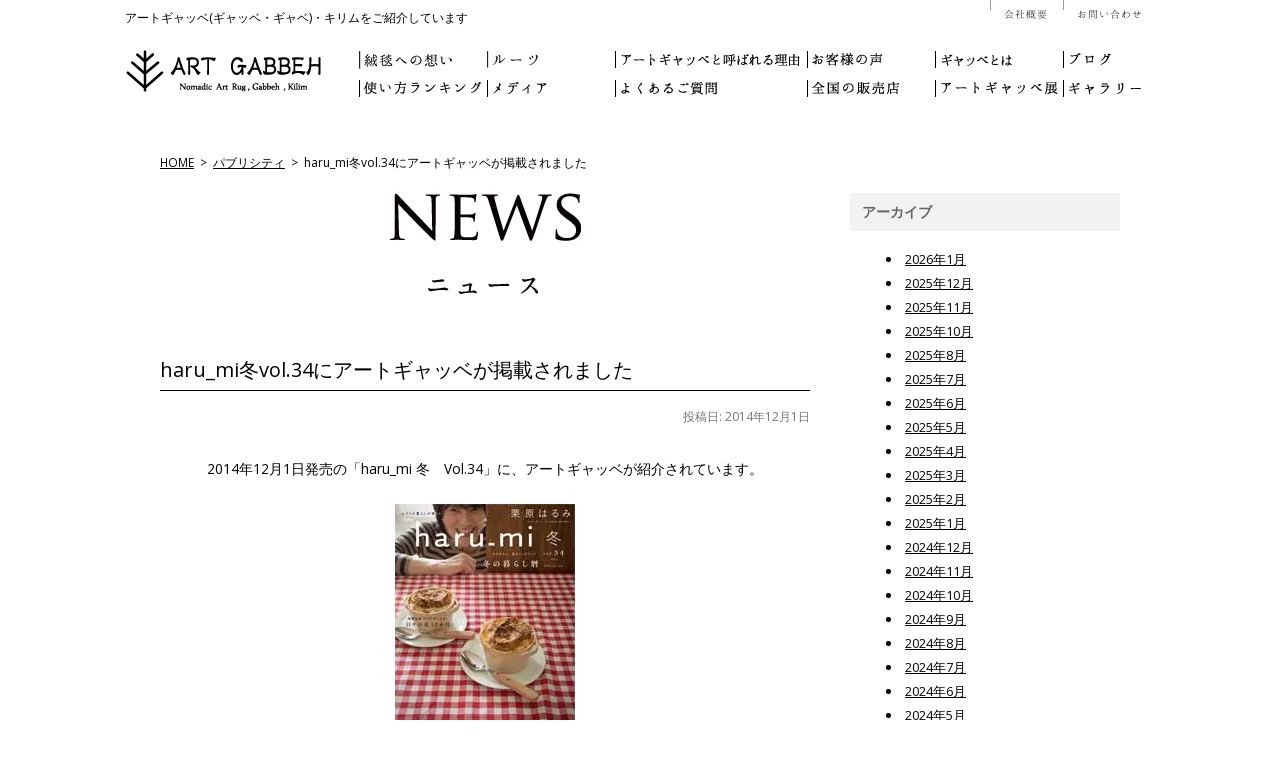

--- FILE ---
content_type: text/html; charset=UTF-8
request_url: https://artgabbeh.com/news/haru_mi%E5%86%ACvol-34%E3%81%AB%E3%82%A2%E3%83%BC%E3%83%88%E3%82%AE%E3%83%A3%E3%83%83%E3%83%99%E3%81%8C%E6%8E%B2%E8%BC%89%E3%81%95%E3%82%8C%E3%81%BE%E3%81%97%E3%81%9F/
body_size: 12878
content:
	<!DOCTYPE html>
<!--[if IE 7]>
<html class="ie ie7" lang="ja">
<![endif]-->
<!--[if IE 8]>
<html class="ie ie8" lang="ja">
<![endif]-->
<!--[if !(IE 7) | !(IE 8)  ]><!-->
<html lang="ja">
<!--<![endif]-->
<head>
<meta charset="UTF-8" />
<meta name="robots" content="index,follow">
<meta name="viewport" content="width=device-width">
<title>haru_mi冬vol.34にアートギャッベが掲載されました | ギャッベ(ギャベ)＆キリム専門 | アートギャッベ公式サイト</title>
<link rel="profile" href="https://gmpg.org/xfn/11" />
<link rel="pingback" href="https://artgabbeh.com/xmlrpc.php" />
<meta name="keywords" content="ギャッベ,ギャベ,アートギャッベ,ゾランヴァリ,キリム" />
<meta name="description" content="2014年12月1日発売の「haru_mi 冬　Vol.34」に、アートギャッベが紹介されています。 アートギャッベの生まれた背景・こだわり アートギャッベの背景・品質・アート性 現地のたくさんの写真とこだわりが語られています 冬の厳しさの" />
<meta name='robots' content='max-image-preview:large' />
	<style>img:is([sizes="auto" i], [sizes^="auto," i]) { contain-intrinsic-size: 3000px 1500px }</style>
	<link rel='dns-prefetch' href='//fonts.googleapis.com' />
<link rel="alternate" type="application/rss+xml" title="ギャッベ(ギャベ)＆キリム専門 | アートギャッベ公式サイト &raquo; フィード" href="https://artgabbeh.com/feed/" />
<link rel="alternate" type="application/rss+xml" title="ギャッベ(ギャベ)＆キリム専門 | アートギャッベ公式サイト &raquo; コメントフィード" href="https://artgabbeh.com/comments/feed/" />
<link rel="alternate" type="application/rss+xml" title="ギャッベ(ギャベ)＆キリム専門 | アートギャッベ公式サイト &raquo; haru_mi冬vol.34にアートギャッベが掲載されました のコメントのフィード" href="https://artgabbeh.com/news/haru_mi%e5%86%acvol-34%e3%81%ab%e3%82%a2%e3%83%bc%e3%83%88%e3%82%ae%e3%83%a3%e3%83%83%e3%83%99%e3%81%8c%e6%8e%b2%e8%bc%89%e3%81%95%e3%82%8c%e3%81%be%e3%81%97%e3%81%9f/feed/" />
<script type="text/javascript">
/* <![CDATA[ */
window._wpemojiSettings = {"baseUrl":"https:\/\/s.w.org\/images\/core\/emoji\/15.1.0\/72x72\/","ext":".png","svgUrl":"https:\/\/s.w.org\/images\/core\/emoji\/15.1.0\/svg\/","svgExt":".svg","source":{"concatemoji":"https:\/\/artgabbeh.com\/wp-includes\/js\/wp-emoji-release.min.js?ver=264763a54da48e24ad044327e0952844"}};
/*! This file is auto-generated */
!function(i,n){var o,s,e;function c(e){try{var t={supportTests:e,timestamp:(new Date).valueOf()};sessionStorage.setItem(o,JSON.stringify(t))}catch(e){}}function p(e,t,n){e.clearRect(0,0,e.canvas.width,e.canvas.height),e.fillText(t,0,0);var t=new Uint32Array(e.getImageData(0,0,e.canvas.width,e.canvas.height).data),r=(e.clearRect(0,0,e.canvas.width,e.canvas.height),e.fillText(n,0,0),new Uint32Array(e.getImageData(0,0,e.canvas.width,e.canvas.height).data));return t.every(function(e,t){return e===r[t]})}function u(e,t,n){switch(t){case"flag":return n(e,"\ud83c\udff3\ufe0f\u200d\u26a7\ufe0f","\ud83c\udff3\ufe0f\u200b\u26a7\ufe0f")?!1:!n(e,"\ud83c\uddfa\ud83c\uddf3","\ud83c\uddfa\u200b\ud83c\uddf3")&&!n(e,"\ud83c\udff4\udb40\udc67\udb40\udc62\udb40\udc65\udb40\udc6e\udb40\udc67\udb40\udc7f","\ud83c\udff4\u200b\udb40\udc67\u200b\udb40\udc62\u200b\udb40\udc65\u200b\udb40\udc6e\u200b\udb40\udc67\u200b\udb40\udc7f");case"emoji":return!n(e,"\ud83d\udc26\u200d\ud83d\udd25","\ud83d\udc26\u200b\ud83d\udd25")}return!1}function f(e,t,n){var r="undefined"!=typeof WorkerGlobalScope&&self instanceof WorkerGlobalScope?new OffscreenCanvas(300,150):i.createElement("canvas"),a=r.getContext("2d",{willReadFrequently:!0}),o=(a.textBaseline="top",a.font="600 32px Arial",{});return e.forEach(function(e){o[e]=t(a,e,n)}),o}function t(e){var t=i.createElement("script");t.src=e,t.defer=!0,i.head.appendChild(t)}"undefined"!=typeof Promise&&(o="wpEmojiSettingsSupports",s=["flag","emoji"],n.supports={everything:!0,everythingExceptFlag:!0},e=new Promise(function(e){i.addEventListener("DOMContentLoaded",e,{once:!0})}),new Promise(function(t){var n=function(){try{var e=JSON.parse(sessionStorage.getItem(o));if("object"==typeof e&&"number"==typeof e.timestamp&&(new Date).valueOf()<e.timestamp+604800&&"object"==typeof e.supportTests)return e.supportTests}catch(e){}return null}();if(!n){if("undefined"!=typeof Worker&&"undefined"!=typeof OffscreenCanvas&&"undefined"!=typeof URL&&URL.createObjectURL&&"undefined"!=typeof Blob)try{var e="postMessage("+f.toString()+"("+[JSON.stringify(s),u.toString(),p.toString()].join(",")+"));",r=new Blob([e],{type:"text/javascript"}),a=new Worker(URL.createObjectURL(r),{name:"wpTestEmojiSupports"});return void(a.onmessage=function(e){c(n=e.data),a.terminate(),t(n)})}catch(e){}c(n=f(s,u,p))}t(n)}).then(function(e){for(var t in e)n.supports[t]=e[t],n.supports.everything=n.supports.everything&&n.supports[t],"flag"!==t&&(n.supports.everythingExceptFlag=n.supports.everythingExceptFlag&&n.supports[t]);n.supports.everythingExceptFlag=n.supports.everythingExceptFlag&&!n.supports.flag,n.DOMReady=!1,n.readyCallback=function(){n.DOMReady=!0}}).then(function(){return e}).then(function(){var e;n.supports.everything||(n.readyCallback(),(e=n.source||{}).concatemoji?t(e.concatemoji):e.wpemoji&&e.twemoji&&(t(e.twemoji),t(e.wpemoji)))}))}((window,document),window._wpemojiSettings);
/* ]]> */
</script>
<style id='wp-emoji-styles-inline-css' type='text/css'>

	img.wp-smiley, img.emoji {
		display: inline !important;
		border: none !important;
		box-shadow: none !important;
		height: 1em !important;
		width: 1em !important;
		margin: 0 0.07em !important;
		vertical-align: -0.1em !important;
		background: none !important;
		padding: 0 !important;
	}
</style>
<link rel='stylesheet' id='wp-block-library-css' href='https://artgabbeh.com/wp-includes/css/dist/block-library/style.min.css?ver=264763a54da48e24ad044327e0952844' type='text/css' media='all' />
<style id='classic-theme-styles-inline-css' type='text/css'>
/*! This file is auto-generated */
.wp-block-button__link{color:#fff;background-color:#32373c;border-radius:9999px;box-shadow:none;text-decoration:none;padding:calc(.667em + 2px) calc(1.333em + 2px);font-size:1.125em}.wp-block-file__button{background:#32373c;color:#fff;text-decoration:none}
</style>
<style id='global-styles-inline-css' type='text/css'>
:root{--wp--preset--aspect-ratio--square: 1;--wp--preset--aspect-ratio--4-3: 4/3;--wp--preset--aspect-ratio--3-4: 3/4;--wp--preset--aspect-ratio--3-2: 3/2;--wp--preset--aspect-ratio--2-3: 2/3;--wp--preset--aspect-ratio--16-9: 16/9;--wp--preset--aspect-ratio--9-16: 9/16;--wp--preset--color--black: #000000;--wp--preset--color--cyan-bluish-gray: #abb8c3;--wp--preset--color--white: #ffffff;--wp--preset--color--pale-pink: #f78da7;--wp--preset--color--vivid-red: #cf2e2e;--wp--preset--color--luminous-vivid-orange: #ff6900;--wp--preset--color--luminous-vivid-amber: #fcb900;--wp--preset--color--light-green-cyan: #7bdcb5;--wp--preset--color--vivid-green-cyan: #00d084;--wp--preset--color--pale-cyan-blue: #8ed1fc;--wp--preset--color--vivid-cyan-blue: #0693e3;--wp--preset--color--vivid-purple: #9b51e0;--wp--preset--gradient--vivid-cyan-blue-to-vivid-purple: linear-gradient(135deg,rgba(6,147,227,1) 0%,rgb(155,81,224) 100%);--wp--preset--gradient--light-green-cyan-to-vivid-green-cyan: linear-gradient(135deg,rgb(122,220,180) 0%,rgb(0,208,130) 100%);--wp--preset--gradient--luminous-vivid-amber-to-luminous-vivid-orange: linear-gradient(135deg,rgba(252,185,0,1) 0%,rgba(255,105,0,1) 100%);--wp--preset--gradient--luminous-vivid-orange-to-vivid-red: linear-gradient(135deg,rgba(255,105,0,1) 0%,rgb(207,46,46) 100%);--wp--preset--gradient--very-light-gray-to-cyan-bluish-gray: linear-gradient(135deg,rgb(238,238,238) 0%,rgb(169,184,195) 100%);--wp--preset--gradient--cool-to-warm-spectrum: linear-gradient(135deg,rgb(74,234,220) 0%,rgb(151,120,209) 20%,rgb(207,42,186) 40%,rgb(238,44,130) 60%,rgb(251,105,98) 80%,rgb(254,248,76) 100%);--wp--preset--gradient--blush-light-purple: linear-gradient(135deg,rgb(255,206,236) 0%,rgb(152,150,240) 100%);--wp--preset--gradient--blush-bordeaux: linear-gradient(135deg,rgb(254,205,165) 0%,rgb(254,45,45) 50%,rgb(107,0,62) 100%);--wp--preset--gradient--luminous-dusk: linear-gradient(135deg,rgb(255,203,112) 0%,rgb(199,81,192) 50%,rgb(65,88,208) 100%);--wp--preset--gradient--pale-ocean: linear-gradient(135deg,rgb(255,245,203) 0%,rgb(182,227,212) 50%,rgb(51,167,181) 100%);--wp--preset--gradient--electric-grass: linear-gradient(135deg,rgb(202,248,128) 0%,rgb(113,206,126) 100%);--wp--preset--gradient--midnight: linear-gradient(135deg,rgb(2,3,129) 0%,rgb(40,116,252) 100%);--wp--preset--font-size--small: 13px;--wp--preset--font-size--medium: 20px;--wp--preset--font-size--large: 36px;--wp--preset--font-size--x-large: 42px;--wp--preset--spacing--20: 0.44rem;--wp--preset--spacing--30: 0.67rem;--wp--preset--spacing--40: 1rem;--wp--preset--spacing--50: 1.5rem;--wp--preset--spacing--60: 2.25rem;--wp--preset--spacing--70: 3.38rem;--wp--preset--spacing--80: 5.06rem;--wp--preset--shadow--natural: 6px 6px 9px rgba(0, 0, 0, 0.2);--wp--preset--shadow--deep: 12px 12px 50px rgba(0, 0, 0, 0.4);--wp--preset--shadow--sharp: 6px 6px 0px rgba(0, 0, 0, 0.2);--wp--preset--shadow--outlined: 6px 6px 0px -3px rgba(255, 255, 255, 1), 6px 6px rgba(0, 0, 0, 1);--wp--preset--shadow--crisp: 6px 6px 0px rgba(0, 0, 0, 1);}:where(.is-layout-flex){gap: 0.5em;}:where(.is-layout-grid){gap: 0.5em;}body .is-layout-flex{display: flex;}.is-layout-flex{flex-wrap: wrap;align-items: center;}.is-layout-flex > :is(*, div){margin: 0;}body .is-layout-grid{display: grid;}.is-layout-grid > :is(*, div){margin: 0;}:where(.wp-block-columns.is-layout-flex){gap: 2em;}:where(.wp-block-columns.is-layout-grid){gap: 2em;}:where(.wp-block-post-template.is-layout-flex){gap: 1.25em;}:where(.wp-block-post-template.is-layout-grid){gap: 1.25em;}.has-black-color{color: var(--wp--preset--color--black) !important;}.has-cyan-bluish-gray-color{color: var(--wp--preset--color--cyan-bluish-gray) !important;}.has-white-color{color: var(--wp--preset--color--white) !important;}.has-pale-pink-color{color: var(--wp--preset--color--pale-pink) !important;}.has-vivid-red-color{color: var(--wp--preset--color--vivid-red) !important;}.has-luminous-vivid-orange-color{color: var(--wp--preset--color--luminous-vivid-orange) !important;}.has-luminous-vivid-amber-color{color: var(--wp--preset--color--luminous-vivid-amber) !important;}.has-light-green-cyan-color{color: var(--wp--preset--color--light-green-cyan) !important;}.has-vivid-green-cyan-color{color: var(--wp--preset--color--vivid-green-cyan) !important;}.has-pale-cyan-blue-color{color: var(--wp--preset--color--pale-cyan-blue) !important;}.has-vivid-cyan-blue-color{color: var(--wp--preset--color--vivid-cyan-blue) !important;}.has-vivid-purple-color{color: var(--wp--preset--color--vivid-purple) !important;}.has-black-background-color{background-color: var(--wp--preset--color--black) !important;}.has-cyan-bluish-gray-background-color{background-color: var(--wp--preset--color--cyan-bluish-gray) !important;}.has-white-background-color{background-color: var(--wp--preset--color--white) !important;}.has-pale-pink-background-color{background-color: var(--wp--preset--color--pale-pink) !important;}.has-vivid-red-background-color{background-color: var(--wp--preset--color--vivid-red) !important;}.has-luminous-vivid-orange-background-color{background-color: var(--wp--preset--color--luminous-vivid-orange) !important;}.has-luminous-vivid-amber-background-color{background-color: var(--wp--preset--color--luminous-vivid-amber) !important;}.has-light-green-cyan-background-color{background-color: var(--wp--preset--color--light-green-cyan) !important;}.has-vivid-green-cyan-background-color{background-color: var(--wp--preset--color--vivid-green-cyan) !important;}.has-pale-cyan-blue-background-color{background-color: var(--wp--preset--color--pale-cyan-blue) !important;}.has-vivid-cyan-blue-background-color{background-color: var(--wp--preset--color--vivid-cyan-blue) !important;}.has-vivid-purple-background-color{background-color: var(--wp--preset--color--vivid-purple) !important;}.has-black-border-color{border-color: var(--wp--preset--color--black) !important;}.has-cyan-bluish-gray-border-color{border-color: var(--wp--preset--color--cyan-bluish-gray) !important;}.has-white-border-color{border-color: var(--wp--preset--color--white) !important;}.has-pale-pink-border-color{border-color: var(--wp--preset--color--pale-pink) !important;}.has-vivid-red-border-color{border-color: var(--wp--preset--color--vivid-red) !important;}.has-luminous-vivid-orange-border-color{border-color: var(--wp--preset--color--luminous-vivid-orange) !important;}.has-luminous-vivid-amber-border-color{border-color: var(--wp--preset--color--luminous-vivid-amber) !important;}.has-light-green-cyan-border-color{border-color: var(--wp--preset--color--light-green-cyan) !important;}.has-vivid-green-cyan-border-color{border-color: var(--wp--preset--color--vivid-green-cyan) !important;}.has-pale-cyan-blue-border-color{border-color: var(--wp--preset--color--pale-cyan-blue) !important;}.has-vivid-cyan-blue-border-color{border-color: var(--wp--preset--color--vivid-cyan-blue) !important;}.has-vivid-purple-border-color{border-color: var(--wp--preset--color--vivid-purple) !important;}.has-vivid-cyan-blue-to-vivid-purple-gradient-background{background: var(--wp--preset--gradient--vivid-cyan-blue-to-vivid-purple) !important;}.has-light-green-cyan-to-vivid-green-cyan-gradient-background{background: var(--wp--preset--gradient--light-green-cyan-to-vivid-green-cyan) !important;}.has-luminous-vivid-amber-to-luminous-vivid-orange-gradient-background{background: var(--wp--preset--gradient--luminous-vivid-amber-to-luminous-vivid-orange) !important;}.has-luminous-vivid-orange-to-vivid-red-gradient-background{background: var(--wp--preset--gradient--luminous-vivid-orange-to-vivid-red) !important;}.has-very-light-gray-to-cyan-bluish-gray-gradient-background{background: var(--wp--preset--gradient--very-light-gray-to-cyan-bluish-gray) !important;}.has-cool-to-warm-spectrum-gradient-background{background: var(--wp--preset--gradient--cool-to-warm-spectrum) !important;}.has-blush-light-purple-gradient-background{background: var(--wp--preset--gradient--blush-light-purple) !important;}.has-blush-bordeaux-gradient-background{background: var(--wp--preset--gradient--blush-bordeaux) !important;}.has-luminous-dusk-gradient-background{background: var(--wp--preset--gradient--luminous-dusk) !important;}.has-pale-ocean-gradient-background{background: var(--wp--preset--gradient--pale-ocean) !important;}.has-electric-grass-gradient-background{background: var(--wp--preset--gradient--electric-grass) !important;}.has-midnight-gradient-background{background: var(--wp--preset--gradient--midnight) !important;}.has-small-font-size{font-size: var(--wp--preset--font-size--small) !important;}.has-medium-font-size{font-size: var(--wp--preset--font-size--medium) !important;}.has-large-font-size{font-size: var(--wp--preset--font-size--large) !important;}.has-x-large-font-size{font-size: var(--wp--preset--font-size--x-large) !important;}
:where(.wp-block-post-template.is-layout-flex){gap: 1.25em;}:where(.wp-block-post-template.is-layout-grid){gap: 1.25em;}
:where(.wp-block-columns.is-layout-flex){gap: 2em;}:where(.wp-block-columns.is-layout-grid){gap: 2em;}
:root :where(.wp-block-pullquote){font-size: 1.5em;line-height: 1.6;}
</style>
<link rel='stylesheet' id='contact-form-7-css' href='https://artgabbeh.com/wp-content/plugins/contact-form-7/includes/css/styles.css?ver=5.9.8' type='text/css' media='all' />
<link rel='stylesheet' id='wpcf7-redirect-script-frontend-css' href='https://artgabbeh.com/wp-content/plugins/wpcf7-redirect/build/assets/frontend-script.css?ver=2c532d7e2be36f6af233' type='text/css' media='all' />
<link rel='stylesheet' id='twentytwelve-fonts-css' href='https://fonts.googleapis.com/css?family=Open+Sans:400italic,700italic,400,700&#038;subset=latin,latin-ext' type='text/css' media='all' />
<link rel='stylesheet' id='twentytwelve-style-css' href='https://artgabbeh.com/wp-content/themes/artgabbeh/style.css?ver=264763a54da48e24ad044327e0952844' type='text/css' media='all' />
<!--[if lt IE 9]>
<link rel='stylesheet' id='twentytwelve-ie-css' href='https://artgabbeh.com/wp-content/themes/artgabbeh/css/ie.css?ver=20121010' type='text/css' media='all' />
<![endif]-->
<link rel='stylesheet' id='avhec-widget-css' href='https://artgabbeh.com/wp-content/plugins/extended-categories-widget/4.2/css/avh-ec.widget.css?ver=3.10.0-dev.1' type='text/css' media='all' />
<script type="text/javascript" src="https://artgabbeh.com/wp-includes/js/jquery/jquery.min.js?ver=3.7.1" id="jquery-core-js"></script>
<script type="text/javascript" src="https://artgabbeh.com/wp-includes/js/jquery/jquery-migrate.min.js?ver=3.4.1" id="jquery-migrate-js"></script>
<link rel="https://api.w.org/" href="https://artgabbeh.com/wp-json/" /><link rel="alternate" title="JSON" type="application/json" href="https://artgabbeh.com/wp-json/wp/v2/posts/1868" /><link rel="EditURI" type="application/rsd+xml" title="RSD" href="https://artgabbeh.com/xmlrpc.php?rsd" />
<link rel="alternate" title="oEmbed (JSON)" type="application/json+oembed" href="https://artgabbeh.com/wp-json/oembed/1.0/embed?url=https%3A%2F%2Fartgabbeh.com%2Fnews%2Fharu_mi%25e5%2586%25acvol-34%25e3%2581%25ab%25e3%2582%25a2%25e3%2583%25bc%25e3%2583%2588%25e3%2582%25ae%25e3%2583%25a3%25e3%2583%2583%25e3%2583%2599%25e3%2581%258c%25e6%258e%25b2%25e8%25bc%2589%25e3%2581%2595%25e3%2582%258c%25e3%2581%25be%25e3%2581%2597%25e3%2581%259f%2F" />
<link rel="alternate" title="oEmbed (XML)" type="text/xml+oembed" href="https://artgabbeh.com/wp-json/oembed/1.0/embed?url=https%3A%2F%2Fartgabbeh.com%2Fnews%2Fharu_mi%25e5%2586%25acvol-34%25e3%2581%25ab%25e3%2582%25a2%25e3%2583%25bc%25e3%2583%2588%25e3%2582%25ae%25e3%2583%25a3%25e3%2583%2583%25e3%2583%2599%25e3%2581%258c%25e6%258e%25b2%25e8%25bc%2589%25e3%2581%2595%25e3%2582%258c%25e3%2581%25be%25e3%2581%2597%25e3%2581%259f%2F&#038;format=xml" />
	<script type="text/javascript" src="https://maps.google.com/maps/api/js?sensor=false"></script>
	<style type="text/css">
        .entry-content img {max-width: 100000%; /* override */}
    </style> 
	<meta name="facebook-domain-verification" content="jplm6750ud6yr8cdpl4wqo76rnrtvq" />		<style type="text/css" id="wp-custom-css">
			/**メインイメージ**/
.mainimage{
  position:relative;
  width:100%;
	margin-bottom:4em;
}

@media screen and (max-width: 640px) {
.mainimage{
  width:100%;
	margin:0 auto 0 auto;
}
}

.mainimage p{
  position:absolute;
  top:60px;
  width:500px;
  background:#fff;
  padding:50px;
  box-shadow:0 0 0px #999;
  font-size:25px;
  line-height:30px;
  z-index:1;
	color:#000;
	font-family:Georgia, serif;
	font-weight:bold;
	text-shadow:none;
	opacity:67%;
}

@media screen and (max-width: 640px) {
	.mainimage p{
  		top:100px;
  		width:330px;
  		font-size:20px;
 			 line-height:24px;
			padding:20px 20px 20px 20px;
}
}

.mainimage span{
  font-size:14px;
	box-shadow:0;
	font-family: Helvetica, Arial, sans-serif;
 line-height: 1.6em;
	font-weight:none;
	color:#000;
}

@media screen and (max-width: 640px) {
	.mainimage p{
  		top:125px;
  		width:330px;
  		font-size:20px;
 			 line-height:24px;
	}
}

/**大見出し**/
.threepoint {
	width:90%;
	margin: 10em auto 1em auto;
	clear:both;
}

@media screen and (max-width: 640px) {
	.threepoint {
	width:90%;
	margin: 20em auto 3em auto;
		font-size:14px;
		line-height:1.8em;
}
}

@media screen and (max-width: 640px) {
	.threepoint_accent {
	margin: 10em auto 2em auto;
}
}

.threepoint h3{
	font-size:25px;
	font-family:Georgia, serif;
	text-align:center;
}

@media screen and (max-width: 640px) {
.threepoint h3{
	font-size:20px;
}
}

.threepoint h4{
	font-size:20px;
	font-family:Georgia, serif;
	text-align:center;
}



/**画像左**/
.leftimage{
  position:relative;
  width:100%;
	top:0;
	height:460px;
  width:100%;
	margin-top:0;
	margin-bottom:0;
	clear:both;
}

@media screen and (max-width: 640px) {
.leftimage{
	margin-bottom:;
	clear:both;
}
.clearfix::after {
    content: "";
    display: block;
    clear: both;
}
}

.leftimage p{
  position:absolute;
  top:30px;
	left:530px;
  width:430px;
  background:#FEEFCF;
  padding:50px;
  box-shadow:0 0 0px #999;
  font-size:19px;
  line-height:28px;
  z-index:1;
	color:#0F0000;
	font-family:Georgia, serif;
	font-weight:900;
	opacity:85%;
}

@media screen and (max-width: 640px) {
.leftimage p{
  top:224px;
	left:0;
  width:100%;
  padding:40px 30px 40px 30px;
  font-size:18px;
}
	.top_1 span{	
  position:absolute;
  top:70em;
	}
}

.leftimage span{
  font-size:14px;
	line-height:1.6em;
  box-shadow:0;
	font-family: "Open Sans", Helvetica, Arial, sans-serif;
	font-weight:normal;
}

.leftimage img{
  width:550px;
}

@media screen and (max-width: 640px) {
.yohaku_1{
  margin-top:10em;
}
}

/**画像左２**/
.leftimage2{
  position:relative;
  width:100%;
	height:460px;
  width:100%;
	margin-top:5em;
	margin-bottom:0;
	clear:both;
}

@media screen and (max-width: 640px) {
.leftimage2{
  	position:relative;
  	width:100%;
		height:460px;
  	width:100%;
		margin-top:30em;
		margin-bottom:0;
		clear:both !important;
}
}

.leftimage2 p{
  position:absolute;
	left:500px;
  width:430px;
	height:1000px;
  padding:0 0 50px 70px;
  box-shadow:0 0 0px #999;
  font-size:19px;
  line-height:28px;
  z-index:1;
	color:#0F0000;
	font-family:Georgia, serif;
	font-weight:900;
	opacity:85%;
}

@media screen and (max-width: 640px) {
.leftimage2 p{
	top:210px;
	left:0;
  width:100%;
	height:1000px;
  padding:40px 20px 50px 20px;
  font-size:19px;
	margin:30em 0 400px 0;
}
}

.leftimage2 span{
  font-size:14px;
	line-height:1.6em;
  box-shadow:0;
	font-family: "Open Sans", Helvetica, Arial, sans-serif;
	font-weight:normal;
}

.leftimage2 img{
  width:500px;
}


/**画像左２ テスト**/
*, *:before, *:after {
	box-sizing: border-box;
}
.col_2_leftimage{
	width: 100%;
	display: flex;
	display: -ms-flexbox; /* IE10 */
	flex-wrap: wrap;
	-ms-flex-wrap: wrap; /* IE10 */
	background-color:#FAFAFA ; /* 背景の色 */
	text-align: left; /* 内容は中央配置 */
	font-family: "Open Sans", Helvetica, Arial, sans-serif;
	line-height:1.6em;
	margin-top:10em;
	clear:both;
}
.col_2_leftimage > div{
	width: 50%;
	padding: 10px 30px 30px 30px;
	border:10px solid #fff;
	overflow:hidden;
}
.col_2_leftimage h5{
	font-size:17px;
	font-family:Georgia, serif;
}
.col_2_leftimage img{
	overflow:hidden;
	width:500px;
}
@media screen and (max-width: 640px) {
	.col_2_leftimage > div{
		width: 100%;
		font-size:14px;
		line-height:1.5em;
	}
	}
	

	/**画像右**/
.rightimage{
  position:relative;
  width:100%;
	height:460px;
	clear:both;
	margin-bottom:2em;
	padding:20px;
}

.rightimage p{
  position:absolute;
  top:35px;
	left:-10px;
  width:450px;
  background:#FEEFCF;
  padding:50px;
  box-shadow:0 0 0px #999;
  font-size:19px;
  line-height:28px;
  z-index:1;
	color:#381D1B;
	font-family:Georgia, serif;
	font-weight:bold;
	text-shadow:none;
	opacity:85%;
}

.rightimage span{
  font-size:14px;
	line-height:1.6em;
  box-shadow:0;font-family: "Open Sans", Helvetica, Arial, sans-serif;
	font-weight:normal;
}

.rightimage img{
  width:550px;
  position:absolute;
	left:410px;
}

.haikei_y {
	background:#FEEFCF;
	padding:40px !important ; 
	margin:0 !important;
}

.haikei_y p{
  font-size:14px;
  line-height:1.6em;
	color:#381D1B;
}

.haikei_y img{
  height:100%;
}

.haikei_y h5{
  background:#fff;
}

.haikei_y a{
  text-decoration:none;
}

/**アクセント 馴染ませる**/
.wrap_setsumei {
  width:100%;
	clear:both;
	padding:0;
	margin-top:0;
}
.column_l {
  width:  50%;
	padding:10px;
	background:#FAFAFA;
  margin:10px;
 float:left;
  clear: both;
	text-align:left;
}
.column_r{
  width:  50%;
	padding:10px;
	background:#FAFAFA;
  margin:10px;
 float:right;
  clear: both;
}

.column_l ::after{
  content: "";
  display: block;
  clear: both;
}

.column_r ::after{
  content: "";
  display: block;
  clear: both;
}

.col_2 h5{
	font-size:17px;
	font-family:Georgia, serif;
	text-align:center;
}

.col_2 h5{
	text-align:center;
	margin-top:2em;
	margin-bottom:2em;
}

.haikei_a{
	background:#f2f2f2;
	text-align:left;
}

@media screen and (max-width: 640px) {
.haikei_a{
	font-size:14px;
	line-height:1.8em;
}
}


.yohaku_35{
  margin-top:35em;
}
.yohaku_100{
  margin-top:150em;
}
.yohaku_170{
	margin-top:1400px !important;
}
.yohaku_01{
	margin-top:100px;
}
.yohaku_02{
	margin-top:52em;
}
.yohaku_04{
	margin-top:13em;
}
.yohaku_07{
	margin-top:23em;
}
.yohaku_08{
	margin-top:52em;
}
.yohaku_12{
	margin-top:30em;
	margin-bottom:8em;
}


@media screen and (max-width: 640px) {
.yohaku_25{
  margin-top:25em;
}
.yohaku_35{
  margin-top:35em;
}
.yohaku_170{
  margin-top:20em  !important;
}
.yohakushita_01{
		margin-bottom:40em;
	}
.yohaku_03{
		margin-top:20em;
	}
.yohaku_03 p{
		margin-top:14em !important;
	}
.yohaku_04{
	margin-top:40em;
}
.yohaku_05 p{
	margin-top:15em !important;
}
.yohaku_06 {
	margin-top:55em !important;
}
.yohaku_06 p{
	margin-top:12em !important;
}
.yohaku_07{
	margin-top:40em;
}
.yohaku_08{
	margin-top:100em;
}
.yohaku_09{
	margin-top:30em;
}
.yohaku_09 p{
	margin-top:14em !important;
}
.yohaku_11 {
	margin-top:30em !important;
}
.yohaku_11 p{
	margin-top:21em !important;
}
.yohaku_12{
	margin-top:90em;
	margin-bottom:8em;
}
}


/* 2カラム */
*, *:before, *:after {
	box-sizing: border-box;
}
.col_2{
	width: 100%;
	display: flex;
	display: -ms-flexbox; /* IE10 */
	flex-wrap: wrap;
	-ms-flex-wrap: wrap; /* IE10 */
background-color:#FAFAFA ; /* 背景の色 */
text-align: left; /* 内容は中央配置 */
	font-family: "Open Sans", Helvetica, Arial, sans-serif;
	line-height:1.6em;
}
.col_2 > div{
	width: 50%;
	padding: 10px 30px 30px 30px;
	border:10px solid #fff;
	overflow:hidden;
}
.col_2 h5{
	font-size:17px;
	font-family:Georgia, serif;
}
.col_2 img{
	
	overflow:hidden;
}
@media screen and (max-width: 640px) {
	.col_2 > div{
		width: 100%;
		font-size:14px;
		line-height:1.5em;
	}
	
	/* 2カラム説明文 */
*, *:before, *:after {
	box-sizing: border-box;
}
.col_2_bun{
	width: 100%;
	display: flex;
	display: -ms-flexbox; /* IE10 */
	flex-wrap: wrap;
	-ms-flex-wrap: wrap; /* IE10 */
background-color:#FAFAFA ; /* 背景の色 */
color: ; /* 文字の色 */
text-align: left; /* 内容は中央配置 */
	font-family: "Open Sans", Helvetica, Arial, sans-serif;
	line-height:1.6em;
  background:#FEEFCF;
}
.col_2_bun > div{
	width: 50%;
	padding: 10px 30px 30px 30px;
}
.col_2_bun h5{
	font-size:17px;
	font-family:Georgia, serif;
}
@media screen and (max-width: 640px) {
	.col_2_bun > div{
		width: 100%;
	}
	
/* 2カラム バナー */
*, *:before, *:after {
	box-sizing: border-box;
}
.col_2_banar{
	width: 100%;
	display: flex;
	display: -ms-flexbox; /* IE10 */
	flex-wrap: wrap;
	-ms-flex-wrap: wrap; /* IE10 */
/* background-color:#FAFAFA ; 背景の色 */
background:#FEEFCF;
  padding:40px;
  box-shadow:0 0 0px #999;
  font-size:19px;
  line-height:28px;
	color:#381D1B;
	font-family:Georgia, serif;
}
.col_2_banar > div{
	width: 50%;
	padding: 10px 30px 30px 30px;
	border:10px solid #fff;
}
@media screen and (max-width: 640px) {
	.col_2_banar > div{
		width: 100%;
	}
	}
	
	/**バナー**/
.banarimage{
  position:relative;
  width:100%;
  height:600px;
}

.banarimage p{
  position:absolute;
  top:20px;
	left:530px;
  width:430px;
  background:#FEEFCF;
  padding:40px;
  box-shadow:0 0 0px #999;
  font-size:19px;
  line-height:28px;
	color:#381D1B;
	font-family:Georgia, serif;
	font-weight:bold;
	text-shadow:none;
	opacity:85%;
}

.banarimage span{
  font-size:14px;
	line-height:1.6em;
  box-shadow:0;
	font-family: "Open Sans", Helvetica, Arial, sans-serif;
	font-weight:normal;
}

	.banarimage img{
  width:550px;
	}
	
	
	
/* 2カラム文章 */
*, *:before, *:after {
	box-sizing: border-box;
}
.col_2y{
	width: 100%;
	display: flex;
	display: -ms-flexbox; /* IE10 */
	flex-wrap: wrap;
	-ms-flex-wrap: wrap; /* IE10 */
background-color:#FAFAFA ; /* 背景の色 */
text-align: left; /* 内容は中央配置 */
	font-family: "Open Sans", Helvetica, Arial, sans-serif;
	line-height:1.6em;
}
.col_2y > div{
	width: 50%;
	padding: 10px 30px 30px 30px;
	border:10px solid #fff;
}
.col_2y h5{
	font-size:17px;
	font-family:Georgia, serif;
}
@media screen and (max-width: 640px) {
	.col_2y > div{
		width: 100%;
	}
	
/**バナーのdiv全体リンク**/
	.banarlink {
    position: relative;
    z-index: 1; /* 必要であればリンク要素の重なりのベース順序指定 */
}
.banarlink a {
    position: absolute;
    top: 0;
    left: 0;
    width: 100%;
    height: 100%;
    text-indent:-999px;
    z-index: 2; /* 必要であればリンク要素の重なりのベース順序指定 */
}
	
	.clearfix::after {
    content: "";
    display: block;
    clear: both;
}
	
	
/* ギャッベとは Key Visual */
	.mainimage2 {
  position:relative;
  width:100%;
	margin-bottom:4em;
}
	
.mainimage2 p{
  position:absolute;
  top:200px;
}

@media screen and (max-width: 640px) {
.mainimage2 p{
  		top:100px;
  		width:330px;
  		font-size:20px;
 			 line-height:24px;
			padding:20px 20px 20px 20px;
	}
}

.mainimage2 span{
  font-size:14px;
	box-shadow:0;
	font-family: Helvetica, Arial, sans-serif;
 line-height: 1.6em;
	font-weight:none;
	color:#000;
}

@media screen and (max-width: 640px) {
.mainimage2 p{
  		top:125px;
  		width:330px;
  		font-size:20px;
 			 line-height:24px;
	}
}
	
	/* 2カラム */
*, *:before, *:after {
	box-sizing: border-box;
}
.col_about {
	width: 100%;
	display: flex;
	display: -ms-flexbox; /* IE10 */
	flex-wrap: wrap;
	-ms-flex-wrap: wrap; /* IE10 */
background-color:#FAFAFA ; /* 背景の色 */
text-align: left; /* 内容は中央配置 */
	font-family: "Open Sans", Helvetica, Arial, sans-serif;
	line-height:1.6em;
}
.col_about > div{
	width: 50%;
	padding: 10px 30px 30px 30px;
	border:10px solid #fff;
	overflow:hidden;
}
.col_about h5{
	font-size:17px;
	font-family:Georgia, serif;
}
.col_about img{
	overflow:hidden;
}
@media screen and (max-width: 640px) {
	.col_about > div{
		width: 100%;
		font-size:14px;
		line-height:1.5em;
		}
	}

	
	/*黄色背景*/
	.yellow_back{
  	background:#feefcf;
	}
	
		/*３カラム*/
	.column3 div{
  width: calc(33.33% - 20px);
  float: left;
}
.column3 .one{
  margin-right: 30px;
}
.column3 .two{
  margin-right: 30px;
}
	
	
	
	
	
	/*3カラム*/
	.items_about{
	display: flex !important;
	justify-content: space-between !important;
	flex-wrap: wrap;
}
.item_about{
	width: 32%;
	height: 100px;
	background: #3D9FB1;
}		</style>
		<link rel="shortcut icon" href="https://artgabbeh.com/wp-content/themes/artgabbeh/img/favicon.ico">
<link href="https://fonts.googleapis.com/icon?family=Material+Icons" rel="stylesheet">
<meta http-equiv="Pragma" content="no-cache">
<meta http-equiv="Cache-Control" content="no-cache">
<meta http-equiv="Expires" content="Thu, 01 Dec 1994 16:00:00 GMT">
</head>
<body data-rsssl=1 class="wp-singular post-template-default single single-post postid-1868 single-format-standard wp-theme-artgabbeh custom-font-enabled">
<!-- Google Tag Manager -->
<noscript><iframe src="//www.googletagmanager.com/ns.html?id=GTM-M5795N"
height="0" width="0" style="display:none;visibility:hidden"></iframe></noscript>
<script>(function(w,d,s,l,i){w[l]=w[l]||[];w[l].push({'gtm.start':
new Date().getTime(),event:'gtm.js'});var f=d.getElementsByTagName(s)[0],
j=d.createElement(s),dl=l!='dataLayer'?'&l='+l:'';j.async=true;j.src=
'//www.googletagmanager.com/gtm.js?id='+i+dl;f.parentNode.insertBefore(j,f);
})(window,document,'script','dataLayer','GTM-M5795N');</script>
<!-- End Google Tag Manager -->

<header id="masthead" class="site-header" role="banner">
  <!-- end h_nav -->

  <!-- Logo -->
  <div class="inner">
		    <p id="s_title" class="clr">アートギャッベ(ギャッベ・ギャベ)・キリムをご紹介しています</p>
    <div class="nav_upper">
      <a href="/profile/"><img src="https://artgabbeh.com/common/img/nav11.png" width="70" height="19" alt="会社概要"></a>
      <a href="/contact/"><img src="https://artgabbeh.com/common/img/nav12.png" width="79" height="19" alt="お問い合わせ"></a>
    </div>
    <!-- Logo -->

    <!-- #menu -->
    <nav id="menu" class="nav clearfix">
      <div id="top_logo">
        <a href="https://artgabbeh.com"><img src="https://artgabbeh.com/common/img/index/logo2.gif" alt="ギャッベ(ギャベ)・アートギャッベ®＆キリム公式サイト" width="198" height="46"/></a>
      </div>      
      <ul id="nav">
        <li class="nav1"><a href="https://artgabbeh.com/#about"><img src="https://artgabbeh.com/common/img/nav1.png" width="128" height="23" alt="想い"></a></li>
        <li class="nav2"><a href="https://artgabbeh.com/history/"><img src="https://artgabbeh.com/common/img/nav2.png" width="128" height="23" alt="ルーツ"></a></li>
        <li class="nav3"><a href="https://artgabbeh.com/reason/"><img src="https://artgabbeh.com/common/img/nav3.png" width="192" height="23" alt="アートギャッベと呼ばれる理由"></a></li>
        <li class="nav4"><a href="https://artgabbeh.com/allvoice/"><img src="https://artgabbeh.com/common/img/nav4.png" width="128" height="23" alt="お客様の声"></a></li>
        <li class="nav5"><a href="https://artgabbeh.com/secrecy/"><img src="https://artgabbeh.com/common/img/nav5.png" width="128" height="23" alt="ギャッベとは"></a></li>
				<li class="nav13"><a href="https://artgabbeh.com/blog/"><img src="https://artgabbeh.com/common/img/nav13.png" width="90" height="23" alt="ブログ"></a></li>
        <li class="nav6"><a href="https://artgabbeh.com/ranking/"><img src="https://artgabbeh.com/common/img/nav6.png" width="128" height="23" alt="使い方ランキング"></a></li>
        <li class="nav7"><a href="https://artgabbeh.com/publicity/"><img src="https://artgabbeh.com/common/img/nav7.png" width="128" height="23" alt="メディア掲載"></a></li>
        <li class="nav8"><a href="https://artgabbeh.com/faq/"><img src="https://artgabbeh.com/common/img/nav8.png" width="128" height="23" alt="よくあるご質問"></a></li>
        <li class="nav9"><a href="https://artgabbeh.com/shop/"><img src="https://artgabbeh.com/common/img/nav9.png" width="128" height="23" alt="全国の販売店"></a></li>
        <li class="nav10"><a href="https://artgabbeh.com/event/"><img src="https://artgabbeh.com/common/img/nav10.png" width="128" height="23" alt="アートギャッベ展"></a></li>
				<li class="nav14"><a href="https://artgabbeh.com/gabbehs/"><img src="https://artgabbeh.com/common/img/nav14.png" width="90" height="23" alt="ギャラリー"></a></li>
      </ul>
      

    </nav>
    <!-- end div #menu -->
    <div class="clr"></div>
  </div>
</header>
<!-- #masthead -->

<div id="main" class="wrapper clearfix">

<div id="breadcrumb" class="test clearfix"><ul><li><a href="https://artgabbeh.com/">HOME</a></li><li>&gt;</li><li><a href="https://artgabbeh.com/publicity/">パブリシティ</a></li><li>&gt;</li><li>haru_mi冬vol.34にアートギャッベが掲載されました</li></ul></div>
<div id="primary" class="site-content">
  <h2 class="pageti"><img src="https://artgabbeh.com/wp-content/themes/artgabbeh/img/news/h2.gif" alt="News"></h2>
  <div id="content" role="main">
    <div id="sinele-article" class="clearfix">
            
	<article id="post-1868" class="post-1868 post type-post status-publish format-standard hentry category-publicity category-news category-magazine">
				<div class="entry-header">
									<h1 class="entry-title">haru_mi冬vol.34にアートギャッベが掲載されました</h1>
						<p class="date">投稿日: 2014年12月1日</p>
										
					</div><!-- .entry-header -->

				<div class="entry-content">
						<div class="clear"></div>
<p style="text-align: center;">2014年12月1日発売の「haru_mi 冬　Vol.34」に、アートギャッベが紹介されています。</p>
<br>
<div class="clear"></div>
<p style="text-align: center;"><img decoding="async" class="alignnone size-full wp-image-1869" src="https://artgabbeh.com/wp-content/uploads/2014/12/ハルミ2014冬.jpg" alt="ハルミ2014冬" width="180" height="236" /></p>
<br>
<div class="clear"></div>
<p style="text-align: center;"><strong>アートギャッベの生まれた背景・こだわり</strong></p>
<br>
<div class="clear"></div>
<p style="text-align: center;">アートギャッベの背景・品質・アート性</p>
<br>
<div class="clear"></div>
<p style="text-align: center;">現地のたくさんの写真とこだわりが語られています</p>
<br>
<div class="clear"></div>
<div class="clear"></div>
<p style="text-align: center;">冬の厳しさの中での、手触り・肌触りの気持ち良さ・温もりを</p>
<br>
<div class="clear"></div>
<p style="text-align: center;">全国の提携店、イベントにて体感して下さい</p>					</div><!-- .entry-content -->
		
		<footer class="entry-meta">
			<!--?php twentytwelve_entry_meta(); ?-->
			<span>カテゴリー : <a href="https://artgabbeh.com/publicity/" rel="category tag">パブリシティ</a>, <a href="https://artgabbeh.com/news/" rel="category tag">新着情報</a>, <a href="https://artgabbeh.com/publicity/magazine/" rel="category tag">雑誌</a></span>
								</footer><!-- .entry-meta -->
							</article><!-- #post -->
      <nav class="nav-single">
        <h3 class="assistive-text">
          投稿ナビゲーション        </h3>
        <span class="nav-previous">
        <a href="https://artgabbeh.com/news/%e3%83%81%e3%83%ab%e3%83%81%e3%83%b3%e3%81%b3%e3%81%a881%e7%a7%8b%e5%8f%b7%e3%81%ab%e6%8e%b2%e8%bc%89%e3%81%95%e3%82%8c%e3%81%be%e3%81%97%e3%81%9f%ef%bc%81/" rel="prev"><span class="meta-nav">&larr;</span> チルチンびと81秋号に掲載されました！</a>        </span> <span class="nav-next">
        <a href="https://artgabbeh.com/news/%e3%83%81%e3%83%ab%e3%83%81%e3%83%b3%e3%81%b3%e3%81%a882%e5%86%ac%e5%8f%b7%e3%81%ab%e6%8e%b2%e8%bc%89%e3%81%95%e3%82%8c%e3%81%be%e3%81%97%e3%81%9f/" rel="next">チルチンびと82冬号に掲載されました <span class="meta-nav">&rarr;</span></a>        </span> </nav>
      <!-- .nav-single -->
      
      	  <a href="/contact/" class="btn">お問い合わせはこちら</a>
    </div>
  </div>
  <!-- #content --> 
</div>
<!-- #primary -->


			<div id="secondary" class="widget-area" role="complementary">
			<aside id="text-4" class="widget widget_text"><h3 class="widget-title">アーカイブ</h3>			<div class="textwidget">	<li><a href='https://artgabbeh.com/2026/01/?cat=1'>2026年1月</a></li>
	<li><a href='https://artgabbeh.com/2025/12/?cat=1'>2025年12月</a></li>
	<li><a href='https://artgabbeh.com/2025/11/?cat=1'>2025年11月</a></li>
	<li><a href='https://artgabbeh.com/2025/10/?cat=1'>2025年10月</a></li>
	<li><a href='https://artgabbeh.com/2025/08/?cat=1'>2025年8月</a></li>
	<li><a href='https://artgabbeh.com/2025/07/?cat=1'>2025年7月</a></li>
	<li><a href='https://artgabbeh.com/2025/06/?cat=1'>2025年6月</a></li>
	<li><a href='https://artgabbeh.com/2025/05/?cat=1'>2025年5月</a></li>
	<li><a href='https://artgabbeh.com/2025/04/?cat=1'>2025年4月</a></li>
	<li><a href='https://artgabbeh.com/2025/03/?cat=1'>2025年3月</a></li>
	<li><a href='https://artgabbeh.com/2025/02/?cat=1'>2025年2月</a></li>
	<li><a href='https://artgabbeh.com/2025/01/?cat=1'>2025年1月</a></li>
	<li><a href='https://artgabbeh.com/2024/12/?cat=1'>2024年12月</a></li>
	<li><a href='https://artgabbeh.com/2024/11/?cat=1'>2024年11月</a></li>
	<li><a href='https://artgabbeh.com/2024/10/?cat=1'>2024年10月</a></li>
	<li><a href='https://artgabbeh.com/2024/09/?cat=1'>2024年9月</a></li>
	<li><a href='https://artgabbeh.com/2024/08/?cat=1'>2024年8月</a></li>
	<li><a href='https://artgabbeh.com/2024/07/?cat=1'>2024年7月</a></li>
	<li><a href='https://artgabbeh.com/2024/06/?cat=1'>2024年6月</a></li>
	<li><a href='https://artgabbeh.com/2024/05/?cat=1'>2024年5月</a></li>
	<li><a href='https://artgabbeh.com/2024/04/?cat=1'>2024年4月</a></li>
	<li><a href='https://artgabbeh.com/2024/03/?cat=1'>2024年3月</a></li>
	<li><a href='https://artgabbeh.com/2024/02/?cat=1'>2024年2月</a></li>
	<li><a href='https://artgabbeh.com/2024/01/?cat=1'>2024年1月</a></li>
	<li><a href='https://artgabbeh.com/2023/12/?cat=1'>2023年12月</a></li>
	<li><a href='https://artgabbeh.com/2023/11/?cat=1'>2023年11月</a></li>
	<li><a href='https://artgabbeh.com/2023/10/?cat=1'>2023年10月</a></li>
	<li><a href='https://artgabbeh.com/2023/09/?cat=1'>2023年9月</a></li>
	<li><a href='https://artgabbeh.com/2023/08/?cat=1'>2023年8月</a></li>
	<li><a href='https://artgabbeh.com/2023/07/?cat=1'>2023年7月</a></li>
	<li><a href='https://artgabbeh.com/2023/06/?cat=1'>2023年6月</a></li>
	<li><a href='https://artgabbeh.com/2023/05/?cat=1'>2023年5月</a></li>
	<li><a href='https://artgabbeh.com/2023/04/?cat=1'>2023年4月</a></li>
	<li><a href='https://artgabbeh.com/2023/03/?cat=1'>2023年3月</a></li>
	<li><a href='https://artgabbeh.com/2023/02/?cat=1'>2023年2月</a></li>
	<li><a href='https://artgabbeh.com/2023/01/?cat=1'>2023年1月</a></li>
	<li><a href='https://artgabbeh.com/2022/12/?cat=1'>2022年12月</a></li>
	<li><a href='https://artgabbeh.com/2022/11/?cat=1'>2022年11月</a></li>
	<li><a href='https://artgabbeh.com/2022/10/?cat=1'>2022年10月</a></li>
	<li><a href='https://artgabbeh.com/2022/08/?cat=1'>2022年8月</a></li>
	<li><a href='https://artgabbeh.com/2021/04/?cat=1'>2021年4月</a></li>
	<li><a href='https://artgabbeh.com/2021/03/?cat=1'>2021年3月</a></li>
	<li><a href='https://artgabbeh.com/2020/07/?cat=1'>2020年7月</a></li>
	<li><a href='https://artgabbeh.com/2020/06/?cat=1'>2020年6月</a></li>
	<li><a href='https://artgabbeh.com/2020/02/?cat=1'>2020年2月</a></li>
	<li><a href='https://artgabbeh.com/2018/10/?cat=1'>2018年10月</a></li>
	<li><a href='https://artgabbeh.com/2018/06/?cat=1'>2018年6月</a></li>
	<li><a href='https://artgabbeh.com/2018/05/?cat=1'>2018年5月</a></li>
	<li><a href='https://artgabbeh.com/2018/04/?cat=1'>2018年4月</a></li>
	<li><a href='https://artgabbeh.com/2018/03/?cat=1'>2018年3月</a></li>
	<li><a href='https://artgabbeh.com/2018/02/?cat=1'>2018年2月</a></li>
	<li><a href='https://artgabbeh.com/2017/09/?cat=1'>2017年9月</a></li>
	<li><a href='https://artgabbeh.com/2017/05/?cat=1'>2017年5月</a></li>
	<li><a href='https://artgabbeh.com/2017/04/?cat=1'>2017年4月</a></li>
	<li><a href='https://artgabbeh.com/2016/12/?cat=1'>2016年12月</a></li>
	<li><a href='https://artgabbeh.com/2016/09/?cat=1'>2016年9月</a></li>
	<li><a href='https://artgabbeh.com/2016/08/?cat=1'>2016年8月</a></li>
	<li><a href='https://artgabbeh.com/2016/06/?cat=1'>2016年6月</a></li>
	<li><a href='https://artgabbeh.com/2016/05/?cat=1'>2016年5月</a></li>
	<li><a href='https://artgabbeh.com/2016/04/?cat=1'>2016年4月</a></li>
	<li><a href='https://artgabbeh.com/2016/03/?cat=1'>2016年3月</a></li>
	<li><a href='https://artgabbeh.com/2016/02/?cat=1'>2016年2月</a></li>
	<li><a href='https://artgabbeh.com/2016/01/?cat=1'>2016年1月</a></li>
	<li><a href='https://artgabbeh.com/2015/12/?cat=1'>2015年12月</a></li>
	<li><a href='https://artgabbeh.com/2015/10/?cat=1'>2015年10月</a></li>
	<li><a href='https://artgabbeh.com/2015/09/?cat=1'>2015年9月</a></li>
	<li><a href='https://artgabbeh.com/2015/08/?cat=1'>2015年8月</a></li>
	<li><a href='https://artgabbeh.com/2015/07/?cat=1'>2015年7月</a></li>
	<li><a href='https://artgabbeh.com/2015/06/?cat=1'>2015年6月</a></li>
	<li><a href='https://artgabbeh.com/2014/12/?cat=1'>2014年12月</a></li>
	<li><a href='https://artgabbeh.com/2014/09/?cat=1'>2014年9月</a></li>
	<li><a href='https://artgabbeh.com/2014/07/?cat=1'>2014年7月</a></li>
	<li><a href='https://artgabbeh.com/2014/06/?cat=1'>2014年6月</a></li>
	<li><a href='https://artgabbeh.com/2014/05/?cat=1'>2014年5月</a></li>
	<li><a href='https://artgabbeh.com/2014/03/?cat=1'>2014年3月</a></li>
	<li><a href='https://artgabbeh.com/2014/02/?cat=1'>2014年2月</a></li>
	<li><a href='https://artgabbeh.com/2013/11/?cat=1'>2013年11月</a></li>
	<li><a href='https://artgabbeh.com/2013/08/?cat=1'>2013年8月</a></li>
	<li><a href='https://artgabbeh.com/2013/06/?cat=1'>2013年6月</a></li>
	<li><a href='https://artgabbeh.com/2013/05/?cat=1'>2013年5月</a></li>
	<li><a href='https://artgabbeh.com/2013/03/?cat=1'>2013年3月</a></li>
	<li><a href='https://artgabbeh.com/2013/02/?cat=1'>2013年2月</a></li>
	<li><a href='https://artgabbeh.com/2012/09/?cat=1'>2012年9月</a></li>
	<li><a href='https://artgabbeh.com/2012/06/?cat=1'>2012年6月</a></li>
	<li><a href='https://artgabbeh.com/2012/03/?cat=1'>2012年3月</a></li>
	<li><a href='https://artgabbeh.com/2012/01/?cat=1'>2012年1月</a></li>
	<li><a href='https://artgabbeh.com/2010/02/?cat=1'>2010年2月</a></li>
	<li><a href='https://artgabbeh.com/2009/02/?cat=1'>2009年2月</a></li>
	<li><a href='https://artgabbeh.com/2008/08/?cat=1'>2008年8月</a></li>
</div>
		</aside><aside id="text-7" class="widget widget_text"><h3 class="widget-title">カテゴリー</h3>			<div class="textwidget"><ul>
  <li class="cat-item cat-item-32 current-cat"><a href="https://artgabbeh.com/blog/" >ブログ</a> </li>
  <li class="cat-item cat-item-35"><a href="https://artgabbeh.com/blog/yokohamaten/" >鎌倉会場の様子</a> </li>
  <li class="cat-item cat-item-37"><a href="https://artgabbeh.com/blog/event_hatiouzi/" >八王子会場の様子</a> </li>
  <li class="cat-item cat-item-34"><a href="https://artgabbeh.com/blog/event_utsunomiya/" >宇都宮会場の様子</a> </li>
<!--  <li class="cat-item cat-item-34"><a href="https://artgabbeh.com/blog/event_matsudo/" >松戸会場の様子</a> </li>-->
  <li class="cat-item cat-item-6"><a href="https://artgabbeh.com/publicity/" >パブリシティ</a> </li>
  <li class="cat-item cat-item-3"><a href="https://artgabbeh.com/sien/" >支援</a> </li>
  <li class="cat-item cat-item-1"><a href="https://artgabbeh.com/news/" >新着情報</a> </li>
</ul>
</div>
		</aside>		</div><!-- #secondary -->
	
</div>
<!-- #main .wrapper -->

<footer id="colophon" role="contentinfo" class="clear dbrown">
  <div class="site-info clearfix">
    <div class="footer-logo"> <a href="/" title="ボーデコール" rel="home"><img decoding="async" loading="lazy" src="https://artgabbeh.com/common/img/index/logo2.gif" width="198" height="46" alt="ボーデコール" title="ボーデコール" /></a>
      <p>〒956-0031<br />
        新潟県新潟市秋葉区新津4462-3<br />
        TEL:0250-21-3939　FAX:0250-24-0195<br />
        営業時間：10:30-18:00（水曜定休）</p>
    </div>
    <div class="alignright">
      <ul class="footer-list">
        <li><a href="https://artgabbeh.com">Home</a></li>
		    <li><a href="https://artgabbeh.com/#about">About</a></li>
        <li><a href="https://artgabbeh.com/secrecy/">Item</a></li>
        <li><a href="https://artgabbeh.com/ranking/">Ranking</a></li>
        <li><a href="https://artgabbeh.com/allvoice/">Voice</a></li>
        <li><a href="https://artgabbeh.com/planning/">Planning</a></li>
        <li><a href="https://artgabbeh.com/event/">Event</a></li>
        <li><a href="https://artgabbeh.com/shop/">Shop</a></li>
        <li><a href="https://artgabbeh.com/publicity/">Publicity</a></li>
        <li><a href="https://artgabbeh.com/faq/">FAQ</a></li>
        <li><a href="https://artgabbeh.com/contact/">お問い合せ</a></li>
      </ul>
    </div>
    <ul class="footer-sns">
      <li><a href="https://www.facebook.com/Artgabbeh" target="_blank"><img decoding="async" loading="lazy" src="https://artgabbeh.com/wp-content/themes/artgabbeh/img/icn_facebook01.png" width="39" height="39" alt="アートギャッベフェイスブック"/></a></li>
      <li><a href="https://instagram.com/artgabbeh/" target="_blank"><img decoding="async" loading="lazy" src="https://artgabbeh.com/wp-content/themes/artgabbeh/img/icn_instagram01.png" width="39" height="39" alt="アートギャッベインスタグラム"/></a></li>
    </ul>

    <!-- .site-info -->
  </div>
  <div id="copyright" class="clear dbrown">
    <ul>
      <!--<li><a href="https://artgabbeh.com/contact/">お問い合わせ</a></li>
      <li><a href="http://www.lohasdesk.com/privacy/">プライバシーポリシー</a></li>
      <li><a href="https://artgabbeh.com/site-map/">サイトマップ</a></li>-->
      <li class="clear">&copy; BD corporation. Allrights Reserved.<br>本サイト内の文章、画像、動画の無断転載および二次利用は禁止します</li>
    </ul>
  </div>
  <!-- #copyright -->
</footer>
<!-- #colophon -->

<p id="page-top"><a href="#masthead"><img src="https://artgabbeh.com/wp-content/themes/artgabbeh/img/up.gif" width="25" height="60" alt="pagetop"></a></p>
<!-- WordPressのjQueryを読み込ませない -->
<!--jQuery本体 -->
<script type="text/javascript" src="https://ajax.googleapis.com/ajax/libs/jquery/1.8.3/jquery.min.js"></script>

<!-- スムーズスクロール部分の記述 -->
<script>
$(function(){
   // #で始まるアンカーをクリックした場合に処理
   $('a[href^=#]').click(function() {
      // スクロールの速度
      var speed = 1000; // ミリ秒
      // アンカーの値取得
      var href= $(this).attr("href");
      // 移動先を取得
      var target = $(href == "#" || href == "" ? 'html' : href);
      // 移動先を数値で取得
      var position = target.offset().top;
      // スムーススクロール
      $('body,html').animate({scrollTop:position}, speed, 'swing');
      return false;
   });
});
</script>
<script type="speculationrules">
{"prefetch":[{"source":"document","where":{"and":[{"href_matches":"\/*"},{"not":{"href_matches":["\/wp-*.php","\/wp-admin\/*","\/wp-content\/uploads\/*","\/wp-content\/*","\/wp-content\/plugins\/*","\/wp-content\/themes\/artgabbeh\/*","\/*\\?(.+)"]}},{"not":{"selector_matches":"a[rel~=\"nofollow\"]"}},{"not":{"selector_matches":".no-prefetch, .no-prefetch a"}}]},"eagerness":"conservative"}]}
</script>
<script type="text/javascript" src="https://artgabbeh.com/wp-includes/js/dist/hooks.min.js?ver=4d63a3d491d11ffd8ac6" id="wp-hooks-js"></script>
<script type="text/javascript" src="https://artgabbeh.com/wp-includes/js/dist/i18n.min.js?ver=5e580eb46a90c2b997e6" id="wp-i18n-js"></script>
<script type="text/javascript" id="wp-i18n-js-after">
/* <![CDATA[ */
wp.i18n.setLocaleData( { 'text direction\u0004ltr': [ 'ltr' ] } );
/* ]]> */
</script>
<script type="text/javascript" src="https://artgabbeh.com/wp-content/plugins/contact-form-7/includes/swv/js/index.js?ver=5.9.8" id="swv-js"></script>
<script type="text/javascript" id="contact-form-7-js-extra">
/* <![CDATA[ */
var wpcf7 = {"api":{"root":"https:\/\/artgabbeh.com\/wp-json\/","namespace":"contact-form-7\/v1"}};
/* ]]> */
</script>
<script type="text/javascript" id="contact-form-7-js-translations">
/* <![CDATA[ */
( function( domain, translations ) {
	var localeData = translations.locale_data[ domain ] || translations.locale_data.messages;
	localeData[""].domain = domain;
	wp.i18n.setLocaleData( localeData, domain );
} )( "contact-form-7", {"translation-revision-date":"2024-07-17 08:16:16+0000","generator":"GlotPress\/4.0.1","domain":"messages","locale_data":{"messages":{"":{"domain":"messages","plural-forms":"nplurals=1; plural=0;","lang":"ja_JP"},"This contact form is placed in the wrong place.":["\u3053\u306e\u30b3\u30f3\u30bf\u30af\u30c8\u30d5\u30a9\u30fc\u30e0\u306f\u9593\u9055\u3063\u305f\u4f4d\u7f6e\u306b\u7f6e\u304b\u308c\u3066\u3044\u307e\u3059\u3002"],"Error:":["\u30a8\u30e9\u30fc:"]}},"comment":{"reference":"includes\/js\/index.js"}} );
/* ]]> */
</script>
<script type="text/javascript" src="https://artgabbeh.com/wp-content/plugins/contact-form-7/includes/js/index.js?ver=5.9.8" id="contact-form-7-js"></script>
<script type="text/javascript" src="https://artgabbeh.com/wp-includes/js/comment-reply.min.js?ver=264763a54da48e24ad044327e0952844" id="comment-reply-js" async="async" data-wp-strategy="async"></script>
<script type="text/javascript" src="https://artgabbeh.com/wp-content/themes/artgabbeh/js/navigation.js?ver=1.0" id="twentytwelve-navigation-js"></script>
<script src="https://ajax.googleapis.com/ajax/libs/jquery/1.7.2/jquery.min.js"></script>
<script src="https://artgabbeh.com/wp-content/themes/artgabbeh/js/slideshow.js"></script>
<script src="https://artgabbeh.com/wp-content/themes/artgabbeh/js/smoothRollOver.js"></script>
<script src="https://artgabbeh.com/wp-content/themes/artgabbeh/js/pagetop.js"></script>
<script src="https://artgabbeh.com/wp-content/themes/artgabbeh/js/jquery.rolloverd.js"></script>
<script>
    $(function($) 
    {
        $('#nav a img, .nav_upper a img').rollover();
        
        setInstagramData();
    });
    
    
    function setInstagramData()
    {
        $.ajax
        ({
            url: '/instagram_data.txt',
            dataType: 'json'
        }).done(function(json)
        {
            if(!json.data.length)
            {// show error
                return;
            }
            var html = '';
            var count = 0;
            $.each(json.data, function(i, item)
            {
                if(count > 5) { return false; }
                if(item.media_url.match(/\.mp4?/)) { return true; }
                var caption = $.trim(item.caption.replace(/(#[^ ]+)/g, ""));
                html+= '<li><a href="'+item.permalink+'" target="_blank"><img src="'+(item.thumbnail_url ? item.thumbnail_url : item.media_url)+'" alt="'+caption+'"><p>'+caption+'</p></a></li>';
                count++;
            });
            $('#instagram-data').html(html);
						$('#instagram-slider').html(html);
        }).fail(function()
        {// show error
        });
    }
</script>
<!--[if lt IE 9]>
<script src="https://artgabbeh.com/wp-content/themes/artgabbeh/js/html5.js" type="text/javascript"></script>
<![endif]-->

</body></html>


--- FILE ---
content_type: text/plain; charset=UTF-8
request_url: https://artgabbeh.com/instagram_data.txt
body_size: 12076
content:
{"data":[{"id":"18124873345480933","caption":"\u300e\u91ce\u306e\u9053\u3057\u308b\u3079\u300f\nNo. 981470\nSize: 141\u00d748cm\n\n\u7e54\u308a\u30bf\u30a4\u30d7\uff1a\u30b5\u30d5\n\n\u8349\u539f\u3092\u629c\u3051\u308b\u7d30\u3044\u9053\u306e\u305d\u3070\u306b\u3001\u82b1\u3084\u5b9f\u3001\u5c0f\u3055\u306a\u5bb6\u306e\u6c17\u914d\u304c\u70b9\u3005\u3068\u4e26\u3076\u3088\u3046\u306a\u7d68\u6bef\u3067\u3059\u3002\n\u7e70\u308a\u8fd4\u3055\u308c\u308b\u6a21\u69d8\u306f\u3001\u540c\u3058\u3088\u3046\u3067\u5c11\u3057\u305a\u3064\u9055\u3046\u3001\u7a4f\u3084\u304b\u306a\u65e5\u3005\u306e\u9023\u306a\u308a\u3092\u8868\u73fe\u3057\u3066\u3044\u308b\u304b\u306e\u3088\u3046\u3002\n\n\u4fa1\u683c\u306f\u30e1\u30fc\u30eb\u306b\u3066\u304a\u554f\u3044\u5408\u308f\u305b\u304f\u3060\u3055\u3044\u3002\n.........................................\n\n\u30a2\u30fc\u30c8\u30ae\u30e3\u30c3\u30d9\u516c\u5f0f\u30db\u30fc\u30e0\u30da\u30fc\u30b8\u306b\u3066\u30aa\u30f3\u30e9\u30a4\u30f3\u30ae\u30e3\u30e9\u30ea\u30fc\u3092\u516c\u958b\u4e2d\uff01\n\n\u307b\u3093\u306e\u4e00\u90e8\u3067\u3059\u304c\u30a2\u30fc\u30c8\u30ae\u30e3\u30c3\u30d9\u3092web\u30ae\u30e3\u30e9\u30ea\u30fc\u306b\u3066\u3054\u89a7\u3044\u305f\u3060\u3051\u307e\u3059\u3002\n\n\u5404\u30a4\u30d9\u30f3\u30c8\u4f1a\u5834\u3067\u5b9f\u7269\u3092\u3054\u89a7\u3044\u305f\u3060\u304f\u4e8b\u3082\u51fa\u6765\u307e\u3059\u306e\u3067\u304a\u6c17\u8efd\u306b\u304a\u554f\u3044\u5408\u308f\u305b\u4e0b\u3055\u3044\u307e\u305b\u3002\n\n\u30d7\u30ed\u30d5\u30a3\u30fc\u30eb\u306f\u3053\u3061\u3089\u304b\u3089\n\u0040artgabbeh\n.........................................\n\n#\u30ae\u30e3\u30d9 #\u30ae\u30e3\u30c3\u30d9 #\u30a2\u30fc\u30c8\u30ae\u30e3\u30c3\u30d9 #\u30be\u30e9\u30f3\u30f4\u30a1\u30ea #\u30be\u30e9\u30f3\u30f4\u30a1\u30ea\u30ae\u30e3\u30c3\u30d9","media_url":"https:\/\/scontent-nrt1-2.cdninstagram.com\/v\/t51.82787-15\/621613555_18525040501066163_1131006928770603129_n.jpg?stp=dst-jpg_e35_tt6&_nc_cat=101&ccb=7-5&_nc_sid=18de74&efg=eyJlZmdfdGFnIjoiQ0FST1VTRUxfSVRFTS5iZXN0X2ltYWdlX3VybGdlbi5DMyJ9&_nc_ohc=eOFDGoiprvAQ7kNvwGlBXrh&_nc_oc=AdnFJ4Ui667XPPwb-VFOzFWIslujfnV2rl4RzBr7ijT4wwjVgwi5SDUXcSMbP1Z6X2g&_nc_zt=23&_nc_ht=scontent-nrt1-2.cdninstagram.com&edm=ANo9K5cEAAAA&_nc_gid=pAXI5O-Jp8TL5r_G4bFXAQ&oh=00_AfpZbWvahL4iGWR3N1QDkcmI6YvYKZD4VwMW11C30yrqsw&oe=69797789","permalink":"https:\/\/www.instagram.com\/p\/DT2HQuGEn80\/"},{"id":"18044668901322422","media_url":"https:\/\/scontent-nrt1-1.cdninstagram.com\/o1\/v\/t16\/f2\/m69\/AQMlvb7YSDB1eRRLPfwZcwojtlXppUSkZHWdbkZDtbB9ZGxOduthDRJG1N13AvriuxkoOw69aeoULPAJoGHyLOVS.mp4?strext=1&_nc_cat=108&_nc_sid=5e9851&_nc_ht=scontent-nrt1-1.cdninstagram.com&_nc_ohc=-70MsEflh7YQ7kNvwHffRs9&efg=[base64]\u00253D\u00253D&ccb=17-1&_nc_gid=pAXI5O-Jp8TL5r_G4bFXAQ&edm=ANo9K5cEAAAA&_nc_zt=28&vs=81a4ccdc8f0eda31&_nc_vs=[base64]&_nc_tpa=Q5bMBQEEYrsi8miEHDc0-f93rvlxiJ5aqBfXBeuoFwE6c4gzDmYaKAHYTg3y6YH3i2oi9qy5AQrLZ02p&oh=00_AfpmsDQgykfTezho9nJSzvh8behEZY56aknqY3_iGyZq7w&oe=69794AFC","permalink":"https:\/\/www.instagram.com\/reel\/DNQDmK3TDSP\/","thumbnail_url":"https:\/\/scontent-nrt6-1.cdninstagram.com\/v\/t51.82787-15\/531310601_18495009721066163_3378639179067183343_n.jpg?stp=dst-jpg_e35_tt6&_nc_cat=105&ccb=7-5&_nc_sid=18de74&efg=eyJlZmdfdGFnIjoiQ0xJUFMuYmVzdF9pbWFnZV91cmxnZW4uQzMifQ\u00253D\u00253D&_nc_ohc=yuXoTJlROyQQ7kNvwHR7O1B&_nc_oc=AdmfrNy1rqfrxjYrDQT7VGj1cyZxlA0N_v5EcnytKh4ZUNUDEaeXdoBtDJ8yjZzxiQA&_nc_zt=23&_nc_ht=scontent-nrt6-1.cdninstagram.com&edm=ANo9K5cEAAAA&_nc_gid=pAXI5O-Jp8TL5r_G4bFXAQ&oh=00_AfqWHMdbZarTtZXVG2wtoZWFYSuu4Y2VCotgHyCoo-2QnQ&oe=6979581B"},{"id":"17939549939920769","caption":"\u300e\u30ab\u30e9\u30d5\u30eb\u300f\nNo. 10173975\nSize: 91\u00d761cm\n\n\u7e54\u308a\u30bf\u30a4\u30d7\uff1a\u30b5\u30d5\n\n\u30ab\u30e9\u30d5\u30eb\u306a\u30d1\u30c3\u30c1\u30ef\u30fc\u30af\u30ae\u30e3\u30c3\u30d9\n\u53ef\u611b\u3044\u304f\u3066\u83ef\u3084\u304b\u3067\u611b\u304a\u3057\u3044\n\n\u4fa1\u683c\u306a\u3069DM\ud83d\udce9\u306b\u3066\u304a\u554f\u3044\u5408\u308f\u305b\u304f\u3060\u3055\u3044\n\n.........................................\n\n\u30a2\u30fc\u30c8\u30ae\u30e3\u30c3\u30d9\u516c\u5f0f\u30db\u30fc\u30e0\u30da\u30fc\u30b8\u306b\u3066\u30aa\u30f3\u30e9\u30a4\u30f3\u30ae\u30e3\u30e9\u30ea\u30fc\u3092\u516c\u958b\u4e2d\uff01\n\n\u307b\u3093\u306e\u4e00\u90e8\u3067\u3059\u304c\u30a2\u30fc\u30c8\u30ae\u30e3\u30c3\u30d9\u3092web\u30ae\u30e3\u30e9\u30ea\u30fc\u306b\u3066\u3054\u89a7\u3044\u305f\u3060\u3051\u307e\u3059\u3002\n\n\u5404\u30a4\u30d9\u30f3\u30c8\u4f1a\u5834\u3067\u5b9f\u7269\u3092\u3054\u89a7\u3044\u305f\u3060\u304f\u4e8b\u3082\u51fa\u6765\u307e\u3059\u306e\u3067\u304a\u6c17\u8efd\u306b\u304a\u554f\u3044\u5408\u308f\u305b\u4e0b\u3055\u3044\u307e\u305b\u3002\n\n\u3010\u6771\u4eac\u3011\u5409\u7965\u5bfa\n\u4f1a\u5834\uff1aGallery KAZE\n\u671f\u9593\uff1a8\/2-8\/11\n\u5c55\u793a\uff1a\u30a2\u30fc\u30c8\u30ae\u30e3\u30c3\u30d9&\u30f4\u30a3\u30f3\u30c6\u30fc\u30b8\u30e9\u30b0\u5c55\n\n\u3010\u77f3\u5ddd\u3011\u4e03\u5c3e\n\u4f1a\u5834\uff1asleep inn\n\u671f\u9593\uff1a8\/2-8\/11\n\u5c55\u793a\uff1a\u30a2\u30fc\u30c8\u30ae\u30e3\u30c3\u30d9&\u30cf\u30b0\u307f\u3058\u3085\u3046\u305f\u3093\u30bb\u30ec\u30af\u30c8\u5c55\n\n\u3010\u5ca1\u5c71\u3011\n\u4f1a\u5834\uff1a\u30a4\u30f3\u30c6\u30ea\u30a2\u30c7\u30b6\u30a4\u30f3\u30f4\u30a3\u30fc\u30ca\u30b9\n\u671f\u9593\uff1a8\/9-8\/17\n\u5c55\u793a\uff1a\u30a2\u30fc\u30c8\u30ae\u30e3\u30c3\u30d9\u5c55\n\n\u3010\u6a2a\u6d5c\u3011\n\u4f1a\u5834\uff1a\u30dc\u30fc\u30fb\u30c7\u30b3\u30fc\u30eb\u6a2a\u6d5c\u5e97\n\u671f\u9593\uff1a8\/9-8\/24\n\u5c55\u793a\uff1a\u30a2\u30fc\u30c8\u30ae\u30e3\u30c3\u30d9\u5c55\n\n\u3010\u6771\u4eac\u3011\u5317\u5343\u4f4f\n\u4f1a\u5834\uff1a\u5317\u5343\u4f4f\u30de\u30eb\u30a4\n\u671f\u9593\uff1a8\/9-8\/24\n\u5c55\u793a\uff1a\u30a2\u30fc\u30c8\u30ae\u30e3\u30c3\u30d9&\u30cf\u30b0\u307f\u3058\u3085\u3046\u305f\u3093\u5c55\n\n\u3010\u5bae\u5d0e\u3011\u897f\u90fd\n\u4f1a\u5834\uff1a\u897f\u90fd\u5bb6\u5177\n\u671f\u9593\uff1a8\/9-8\/24\n\u5c55\u793a\uff1a\u30a2\u30fc\u30c8\u30ae\u30e3\u30c3\u30d9\u5c55\n\n\u3010\u6771\u4eac\u3011\u4e2d\u76ee\u9ed2\n\u4f1a\u5834\uff1a\u30ec\u30f3\u30bf\u30eb\u30b9\u30da\u30fc\u30b9\u3055\u304f\u3089\n\u671f\u9593\uff1a8\/14-8\/18\n\u5c55\u793a\uff1a\u30a2\u30fc\u30c8\u30ae\u30e3\u30c3\u30d9&\u30cf\u30b0\u307f\u3058\u3085\u3046\u305f\u3093\u30bb\u30ec\u30af\u30c8\u5c55\n\n\u3010\u5c71\u5f62\u3011\n\u4f1a\u5834\uff1a\u3042\u308a\u304b\u308f\u5bb6\u5177\n\u671f\u9593\uff1a9\/6-9\/15\n\u5c55\u793a\uff1a\u30a2\u30fc\u30c8\u30ae\u30e3\u30c3\u30d9\u5c55\n\n\u3010\u4eac\u90fd\u3011\n\u4f1a\u5834\uff1aSOLID KYOTO\n\u671f\u9593\uff1a9\/6-9\/15\n\u5c55\u793a\uff1a\u30a2\u30fc\u30c8\u30ae\u30e3\u30c3\u30d9\u30bb\u30ec\u30af\u30c8\u5c55\n\n\u30d7\u30ed\u30d5\u30a3\u30fc\u30eb\u306f\u3053\u3061\u3089\u304b\u3089\n\u0040artgabbeh\n.........................................\n\n#\u30ae\u30e3\u30d9 #\u30ae\u30e3\u30c3\u30d9 #\u30a2\u30fc\u30c8\u30ae\u30e3\u30c3\u30d9 #\u30ae\u30e3\u30c3\u30d9\u5c55 #\u30a2\u30fc\u30c8\u30ae\u30e3\u30c3\u30d9\u5c55 #\u30be\u30e9\u30f3\u30f4\u30a1\u30ea #\u30be\u30e9\u30f3\u30d0\u30ea #\u624b\u7e54\u308a\u7d68\u6bef #\u30da\u30eb\u30b7\u30e3\u7d68\u6bef #\u30c8\u30e9\u30a4\u30d0\u30eb\u30e9\u30b0 #\u30e9\u30b0 #\u81ea\u7136\u7d20\u6750 #\u624b\u7e54\u308a #\u624b\u4ed5\u4e8b #\u4f1d\u7d71\u5de5\u82b8 #\u8349\u6728\u67d3\u3081 #\u30a2\u30fc\u30c8\u30ae\u30e3\u30c3\u30d9\u306e\u3042\u308b\u66ae\u3089\u3057 #\u7d68\u6bef\u306e\u3042\u308b\u66ae\u3089\u3057 #\u30cf\u30f3\u30c9\u30e1\u30a4\u30c9\u30e9\u30b0 #\u30c8\u30e9\u30a4\u30d0\u30eb\u30e9\u30b0 #\u30da\u30eb\u30b7\u30e3\u7d68\u6bef","media_url":"https:\/\/scontent-nrt1-1.cdninstagram.com\/v\/t51.82787-15\/528606228_18494150209066163_8842267963613357112_n.jpg?stp=dst-jpg_e35_tt6&_nc_cat=109&ccb=7-5&_nc_sid=18de74&efg=eyJlZmdfdGFnIjoiQ0FST1VTRUxfSVRFTS5iZXN0X2ltYWdlX3VybGdlbi5DMyJ9&_nc_ohc=Eni1_QdLvusQ7kNvwFUcz9n&_nc_oc=AdnnDRyMStiN9O_cvvkZTOM5YOTCrN8f28S3pCdppo0obpVZQtLvYG9s6lsxUjOCfA8&_nc_zt=23&_nc_ht=scontent-nrt1-1.cdninstagram.com&edm=ANo9K5cEAAAA&_nc_gid=pAXI5O-Jp8TL5r_G4bFXAQ&oh=00_AfoB0wV40qtBzFcpfZC5mnkO0RY_MwZSaew9wG7DqofRYA&oe=697950AE","permalink":"https:\/\/www.instagram.com\/p\/DNDIXfozzqF\/"},{"id":"17855950500434942","caption":"\u300e\u99c6\u3051\u308b\u300f\nNo. 10129440\nSize: 41\u00d741cm\n\n\u7e54\u308a\u30bf\u30a4\u30d7\uff1a\u30aa\u30fc\u30eb\u30c9\u30e9\u30a4\u30aa\u30f3\n\n\u98af\u723d\u3068\u99c6\u3051\u308b\u59ff\u306f\u307e\u3055\u306b\u738b\u3002\n\n\u4fa1\u683c\u306a\u3069DM\ud83d\udce9\u306b\u3066\u304a\u554f\u3044\u5408\u308f\u305b\u304f\u3060\u3055\u3044\n\n.........................................\n\n\u30a2\u30fc\u30c8\u30ae\u30e3\u30c3\u30d9\u516c\u5f0f\u30db\u30fc\u30e0\u30da\u30fc\u30b8\u306b\u3066\u30aa\u30f3\u30e9\u30a4\u30f3\u30ae\u30e3\u30e9\u30ea\u30fc\u3092\u516c\u958b\u4e2d\uff01\n\n\u307b\u3093\u306e\u4e00\u90e8\u3067\u3059\u304c\u30a2\u30fc\u30c8\u30ae\u30e3\u30c3\u30d9\u3092web\u30ae\u30e3\u30e9\u30ea\u30fc\u306b\u3066\u3054\u89a7\u3044\u305f\u3060\u3051\u307e\u3059\u3002\n\n\u5404\u30a4\u30d9\u30f3\u30c8\u4f1a\u5834\u3067\u5b9f\u7269\u3092\u3054\u89a7\u3044\u305f\u3060\u304f\u4e8b\u3082\u51fa\u6765\u307e\u3059\u306e\u3067\u304a\u6c17\u8efd\u306b\u304a\u554f\u3044\u5408\u308f\u305b\u4e0b\u3055\u3044\u307e\u305b\u3002\n\n\u3010\u6771\u4eac\u3011\u5409\u7965\u5bfa\n\u4f1a\u5834\uff1aGallery KAZE\n\u671f\u9593\uff1a8\/2-8\/11\n\u5c55\u793a\uff1a\u30a2\u30fc\u30c8\u30ae\u30e3\u30c3\u30d9&\u30f4\u30a3\u30f3\u30c6\u30fc\u30b8\u30e9\u30b0\u5c55\n\n\u3010\u77f3\u5ddd\u3011\u4e03\u5c3e\n\u4f1a\u5834\uff1asleep inn\n\u671f\u9593\uff1a8\/2-8\/11\n\u5c55\u793a\uff1a\u30a2\u30fc\u30c8\u30ae\u30e3\u30c3\u30d9&\u30cf\u30b0\u307f\u3058\u3085\u3046\u305f\u3093\u30bb\u30ec\u30af\u30c8\u5c55\n\n\u3010\u5ca1\u5c71\u3011\n\u4f1a\u5834\uff1a\u30a4\u30f3\u30c6\u30ea\u30a2\u30c7\u30b6\u30a4\u30f3\u30f4\u30a3\u30fc\u30ca\u30b9\n\u671f\u9593\uff1a8\/9-8\/17\n\u5c55\u793a\uff1a\u30a2\u30fc\u30c8\u30ae\u30e3\u30c3\u30d9\u5c55\n\n\u3010\u6a2a\u6d5c\u3011\n\u4f1a\u5834\uff1a\u30dc\u30fc\u30fb\u30c7\u30b3\u30fc\u30eb\u6a2a\u6d5c\u5e97\n\u671f\u9593\uff1a8\/9-8\/24\n\u5c55\u793a\uff1a\u30a2\u30fc\u30c8\u30ae\u30e3\u30c3\u30d9\u5c55\n\n\u3010\u6771\u4eac\u3011\u5317\u5343\u4f4f\n\u4f1a\u5834\uff1a\u5317\u5343\u4f4f\u30de\u30eb\u30a4\n\u671f\u9593\uff1a8\/9-8\/24\n\u5c55\u793a\uff1a\u30a2\u30fc\u30c8\u30ae\u30e3\u30c3\u30d9&\u30cf\u30b0\u307f\u3058\u3085\u3046\u305f\u3093\u5c55\n\n\u3010\u5bae\u5d0e\u3011\u897f\u90fd\n\u4f1a\u5834\uff1a\u897f\u90fd\u5bb6\u5177\n\u671f\u9593\uff1a8\/9-8\/24\n\u5c55\u793a\uff1a\u30a2\u30fc\u30c8\u30ae\u30e3\u30c3\u30d9\u5c55\n\n\u3010\u6771\u4eac\u3011\u4e2d\u76ee\u9ed2\n\u4f1a\u5834\uff1a\u30ec\u30f3\u30bf\u30eb\u30b9\u30da\u30fc\u30b9\u3055\u304f\u3089\n\u671f\u9593\uff1a8\/14-8\/18\n\u5c55\u793a\uff1a\u30a2\u30fc\u30c8\u30ae\u30e3\u30c3\u30d9&\u30cf\u30b0\u307f\u3058\u3085\u3046\u305f\u3093\u30bb\u30ec\u30af\u30c8\u5c55\n\n\u3010\u5c71\u5f62\u3011\n\u4f1a\u5834\uff1a\u3042\u308a\u304b\u308f\u5bb6\u5177\n\u671f\u9593\uff1a9\/6-9\/15\n\u5c55\u793a\uff1a\u30a2\u30fc\u30c8\u30ae\u30e3\u30c3\u30d9\u5c55\n\n\u3010\u4eac\u90fd\u3011\n\u4f1a\u5834\uff1aSOLID KYOTO\n\u671f\u9593\uff1a9\/6-9\/15\n\u5c55\u793a\uff1a\u30a2\u30fc\u30c8\u30ae\u30e3\u30c3\u30d9\u30bb\u30ec\u30af\u30c8\u5c55\n\n\u30d7\u30ed\u30d5\u30a3\u30fc\u30eb\u306f\u3053\u3061\u3089\u304b\u3089\n\u0040artgabbeh\n.........................................\n\n#\u30ae\u30e3\u30d9 #\u30ae\u30e3\u30c3\u30d9 #\u30a2\u30fc\u30c8\u30ae\u30e3\u30c3\u30d9 #\u30ae\u30e3\u30c3\u30d9\u5c55 #\u30a2\u30fc\u30c8\u30ae\u30e3\u30c3\u30d9\u5c55 #\u30be\u30e9\u30f3\u30f4\u30a1\u30ea #\u30be\u30e9\u30f3\u30d0\u30ea #\u624b\u7e54\u308a\u7d68\u6bef #\u30da\u30eb\u30b7\u30e3\u7d68\u6bef #\u30c8\u30e9\u30a4\u30d0\u30eb\u30e9\u30b0 #\u30e9\u30b0 #\u81ea\u7136\u7d20\u6750 #\u624b\u7e54\u308a #\u624b\u4ed5\u4e8b #\u4f1d\u7d71\u5de5\u82b8 #\u8349\u6728\u67d3\u3081 #\u30a2\u30fc\u30c8\u30ae\u30e3\u30c3\u30d9\u306e\u3042\u308b\u66ae\u3089\u3057 #\u7d68\u6bef\u306e\u3042\u308b\u66ae\u3089\u3057 #\u30cf\u30f3\u30c9\u30e1\u30a4\u30c9\u30e9\u30b0 #\u30c8\u30e9\u30a4\u30d0\u30eb\u30e9\u30b0 #\u30da\u30eb\u30b7\u30e3\u7d68\u6bef","media_url":"https:\/\/scontent-nrt6-1.cdninstagram.com\/v\/t51.82787-15\/528078413_18493973218066163_6581478201290822478_n.jpg?stp=dst-jpg_e35_tt6&_nc_cat=107&ccb=7-5&_nc_sid=18de74&efg=eyJlZmdfdGFnIjoiQ0FST1VTRUxfSVRFTS5iZXN0X2ltYWdlX3VybGdlbi5DMyJ9&_nc_ohc=6IZTTM8kjQUQ7kNvwH7Powh&_nc_oc=Adm2VZmQB1EQ9-VYpif3ATpGs-KyhIlBBEb9EcHx-kdC_9O5NV9ZjWueuMNYQ8fvMZ8&_nc_zt=23&_nc_ht=scontent-nrt6-1.cdninstagram.com&edm=ANo9K5cEAAAA&_nc_gid=pAXI5O-Jp8TL5r_G4bFXAQ&oh=00_Afq4qqva0Y5i0rB6jRDI5-liyFUeO3t-5mOfTsvk5tea5w&oe=69795C33","permalink":"https:\/\/www.instagram.com\/p\/DNAQ4yBT6Vk\/"},{"id":"18072932990287820","caption":"\u300e\u30b9\u30bf\u30fc\u30de\u30a4\u30f3\u300f\nNo. 10138669\nSize: \u03c640cm\n\n\u7e54\u308a\u30bf\u30a4\u30d7\uff1a\u30b8\u30e3\u30de\u30fc\u30eb\n\n\u3053\u306e\u5b63\u7bc0\u306e\u98a8\u7269\u8a69\n\u82b1\u706b\u5927\u4f1a\u3082\u3044\u3088\u3044\u3088\u30d5\u30a3\u30ca\u30fc\u30ec\n\n\u4fa1\u683c\u306a\u3069DM\ud83d\udce9\u306b\u3066\u304a\u554f\u3044\u5408\u308f\u305b\u304f\u3060\u3055\u3044\n\n.........................................\n\n\u30a2\u30fc\u30c8\u30ae\u30e3\u30c3\u30d9\u516c\u5f0f\u30db\u30fc\u30e0\u30da\u30fc\u30b8\u306b\u3066\u30aa\u30f3\u30e9\u30a4\u30f3\u30ae\u30e3\u30e9\u30ea\u30fc\u3092\u516c\u958b\u4e2d\uff01\n\n\u307b\u3093\u306e\u4e00\u90e8\u3067\u3059\u304c\u30a2\u30fc\u30c8\u30ae\u30e3\u30c3\u30d9\u3092web\u30ae\u30e3\u30e9\u30ea\u30fc\u306b\u3066\u3054\u89a7\u3044\u305f\u3060\u3051\u307e\u3059\u3002\n\n\u5404\u30a4\u30d9\u30f3\u30c8\u4f1a\u5834\u3067\u5b9f\u7269\u3092\u3054\u89a7\u3044\u305f\u3060\u304f\u4e8b\u3082\u51fa\u6765\u307e\u3059\u306e\u3067\u304a\u6c17\u8efd\u306b\u304a\u554f\u3044\u5408\u308f\u305b\u4e0b\u3055\u3044\u307e\u305b\u3002\n\n\u3010\u6771\u4eac\u3011\u5409\u7965\u5bfa\n\u4f1a\u5834\uff1aGallery KAZE\n\u671f\u9593\uff1a8\/2-8\/11\n\u5c55\u793a\uff1a\u30a2\u30fc\u30c8\u30ae\u30e3\u30c3\u30d9&\u30f4\u30a3\u30f3\u30c6\u30fc\u30b8\u30e9\u30b0\u5c55\n\n\u3010\u77f3\u5ddd\u3011\u4e03\u5c3e\n\u4f1a\u5834\uff1asleep inn\n\u671f\u9593\uff1a8\/2-8\/11\n\u5c55\u793a\uff1a\u30a2\u30fc\u30c8\u30ae\u30e3\u30c3\u30d9&\u30cf\u30b0\u307f\u3058\u3085\u3046\u305f\u3093\u30bb\u30ec\u30af\u30c8\u5c55\n\n\u3010\u5ca1\u5c71\u3011\n\u4f1a\u5834\uff1a\u30a4\u30f3\u30c6\u30ea\u30a2\u30c7\u30b6\u30a4\u30f3\u30f4\u30a3\u30fc\u30ca\u30b9\n\u671f\u9593\uff1a8\/9-8\/17\n\u5c55\u793a\uff1a\u30a2\u30fc\u30c8\u30ae\u30e3\u30c3\u30d9\u5c55\n\n\u3010\u6a2a\u6d5c\u3011\n\u4f1a\u5834\uff1a\u30dc\u30fc\u30fb\u30c7\u30b3\u30fc\u30eb\u6a2a\u6d5c\u5e97\n\u671f\u9593\uff1a8\/9-8\/24\n\u5c55\u793a\uff1a\u30a2\u30fc\u30c8\u30ae\u30e3\u30c3\u30d9\u5c55\n\n\u3010\u6771\u4eac\u3011\u5317\u5343\u4f4f\n\u4f1a\u5834\uff1a\u5317\u5343\u4f4f\u30de\u30eb\u30a4\n\u671f\u9593\uff1a8\/9-8\/24\n\u5c55\u793a\uff1a\u30a2\u30fc\u30c8\u30ae\u30e3\u30c3\u30d9&\u30cf\u30b0\u307f\u3058\u3085\u3046\u305f\u3093\u5c55\n\n\u3010\u5bae\u5d0e\u3011\u897f\u90fd\n\u4f1a\u5834\uff1a\u897f\u90fd\u5bb6\u5177\n\u671f\u9593\uff1a8\/9-8\/24\n\u5c55\u793a\uff1a\u30a2\u30fc\u30c8\u30ae\u30e3\u30c3\u30d9\u5c55\n\n\u3010\u6771\u4eac\u3011\u4e2d\u76ee\u9ed2\n\u4f1a\u5834\uff1a\u30ec\u30f3\u30bf\u30eb\u30b9\u30da\u30fc\u30b9\u3055\u304f\u3089\n\u671f\u9593\uff1a8\/14-8\/18\n\u5c55\u793a\uff1a\u30a2\u30fc\u30c8\u30ae\u30e3\u30c3\u30d9&\u30cf\u30b0\u307f\u3058\u3085\u3046\u305f\u3093\u30bb\u30ec\u30af\u30c8\u5c55\n\n\u3010\u5c71\u5f62\u3011\n\u4f1a\u5834\uff1a\u3042\u308a\u304b\u308f\u5bb6\u5177\n\u671f\u9593\uff1a9\/6-9\/15\n\u5c55\u793a\uff1a\u30a2\u30fc\u30c8\u30ae\u30e3\u30c3\u30d9\u5c55\n\n\u3010\u4eac\u90fd\u3011\n\u4f1a\u5834\uff1aSOLID KYOTO\n\u671f\u9593\uff1a9\/6-9\/15\n\u5c55\u793a\uff1a\u30a2\u30fc\u30c8\u30ae\u30e3\u30c3\u30d9\u30bb\u30ec\u30af\u30c8\u5c55\n\n\u30d7\u30ed\u30d5\u30a3\u30fc\u30eb\u306f\u3053\u3061\u3089\u304b\u3089\n\u0040artgabbeh\n.........................................\n\n#\u30ae\u30e3\u30d9 #\u30ae\u30e3\u30c3\u30d9 #\u30a2\u30fc\u30c8\u30ae\u30e3\u30c3\u30d9 #\u30ae\u30e3\u30c3\u30d9\u5c55 #\u30a2\u30fc\u30c8\u30ae\u30e3\u30c3\u30d9\u5c55 #\u30be\u30e9\u30f3\u30f4\u30a1\u30ea #\u30be\u30e9\u30f3\u30d0\u30ea #\u624b\u7e54\u308a\u7d68\u6bef #\u30da\u30eb\u30b7\u30e3\u7d68\u6bef #\u30c8\u30e9\u30a4\u30d0\u30eb\u30e9\u30b0 #\u30e9\u30b0 #\u81ea\u7136\u7d20\u6750 #\u624b\u7e54\u308a #\u624b\u4ed5\u4e8b #\u4f1d\u7d71\u5de5\u82b8 #\u8349\u6728\u67d3\u3081 #\u30a2\u30fc\u30c8\u30ae\u30e3\u30c3\u30d9\u306e\u3042\u308b\u66ae\u3089\u3057 #\u7d68\u6bef\u306e\u3042\u308b\u66ae\u3089\u3057 #\u30cf\u30f3\u30c9\u30e1\u30a4\u30c9\u30e9\u30b0 #\u30c8\u30e9\u30a4\u30d0\u30eb\u30e9\u30b0 #\u30da\u30eb\u30b7\u30e3\u7d68\u6bef","media_url":"https:\/\/scontent-nrt6-1.cdninstagram.com\/v\/t51.82787-15\/527952606_18493833493066163_7212966958718816526_n.jpg?stp=dst-jpg_e35_tt6&_nc_cat=111&ccb=7-5&_nc_sid=18de74&efg=eyJlZmdfdGFnIjoiQ0FST1VTRUxfSVRFTS5iZXN0X2ltYWdlX3VybGdlbi5DMyJ9&_nc_ohc=v0U08941O5IQ7kNvwHTtMpC&_nc_oc=AdnjTFIp6837BJa2muXzJz2d_gskuXoJZEcT1yLCy5CpjuBqTu_B-ORkM0F_BubooNs&_nc_zt=23&_nc_ht=scontent-nrt6-1.cdninstagram.com&edm=ANo9K5cEAAAA&_nc_gid=pAXI5O-Jp8TL5r_G4bFXAQ&oh=00_AfpSKUBScEqy3O2beZ6Ax9Ya0wwBo61HSXaXMX0t8B5HVA&oe=69797545","permalink":"https:\/\/www.instagram.com\/p\/DM97qCgTkgA\/"},{"id":"18081939925881259","caption":"\u30a2\u30fc\u30c8\u30ae\u30e3\u30c3\u30d9&\u30f4\u30a3\u30f3\u30c6\u30fc\u30b8\u30e9\u30b0\u5c55in\u5409\u7965\u5bfa\n8\/2-8\/11 \u307e\u3067\u671f\u9593\u9650\u5b9a\u958b\u50ac\uff01\n\n\u304a\u8fd1\u304f\u306b\u304a\u4f4f\u307e\u3044\u306e\u65b9\u306f\u305c\u3072\u304a\u7acb\u3061\u5bc4\u308a\u304f\u3060\u3055\u3044\u307e\u305b\u3002#\u30a2\u30fc\u30c8\u30ae\u30e3\u30c3\u30d9 #\u30ae\u30e3\u30c3\u30d9 #\u30e9\u30b0","media_url":"https:\/\/scontent-nrt6-1.cdninstagram.com\/o1\/v\/t2\/f2\/m367\/AQN4gqvFLhwelgc4eJpzLSyiSYYO3uaPyAhMJMFCucnNppdDkLKaOnYp0fav43PprjJIEKhH2ulMDUtjJJmFNnyEhBCNUJn6cbu-0ls.mp4?_nc_cat=105&_nc_sid=5e9851&_nc_ht=scontent-nrt6-1.cdninstagram.com&_nc_ohc=YCnRNMuX0FkQ7kNvwH7Zj-3&efg=[base64]\u00253D\u00253D&ccb=17-1&_nc_gid=pAXI5O-Jp8TL5r_G4bFXAQ&edm=ANo9K5cEAAAA&_nc_zt=28&vs=245abec9ec3957&_nc_vs=[base64]&_nc_tpa=Q5bMBQFJMhDu_2qwpVSWv2cqZZCyXJFoFpuTvupvszlbqZE4OmugJbgQwaKWcFLV12nrx8D_S0LMvIuH&oh=00_AfotzkVj0LIV7-fYn8DaT7FOdz1rNjygWd5WEvdMFcn-dQ&oe=697944D6","permalink":"https:\/\/www.instagram.com\/reel\/DM15az8TgOK\/","thumbnail_url":"https:\/\/scontent-nrt1-2.cdninstagram.com\/v\/t51.71878-15\/527275927_541519382316287_6147041753226019615_n.jpg?stp=dst-jpg_e35_tt6&_nc_cat=102&ccb=7-5&_nc_sid=18de74&efg=eyJlZmdfdGFnIjoiQ0xJUFMuYmVzdF9pbWFnZV91cmxnZW4uQzMifQ\u00253D\u00253D&_nc_ohc=u66O10RV4q4Q7kNvwG0hbAX&_nc_oc=Adnnosgog1EkWUdz-oLE6YO_Nd-m1wN8vEcJh_v89j--DVQjUkps19DLW5qo2Y1PLnc&_nc_zt=23&_nc_ht=scontent-nrt1-2.cdninstagram.com&edm=ANo9K5cEAAAA&_nc_gid=pAXI5O-Jp8TL5r_G4bFXAQ&oh=00_AfrPhn4e3ldIPi9q8p5rHQeOh4rrOHAoO1kdNBQxBU9ylQ&oe=69795228"},{"id":"18087587998677060","caption":"\u300e\u91d1\u9b5a\u3059\u304f\u3044\u300f\nNo. 10148719\nSize: 97\u00d760cm\n\n\u7e54\u308a\u30bf\u30a4\u30d7\uff1a\u30b5\u30d5\n\n\u590f\u306e\u98a8\u7269\u8a69\n\u91d1\u9b5a\u3059\u304f\u3044\n\u3042\u3041\u3001\u61d0\u304b\u3057\u3044\u601d\u3044\u51fa\n\n\u4fa1\u683c\u306a\u3069DM\ud83d\udce9\u306b\u3066\u304a\u554f\u3044\u5408\u308f\u305b\u304f\u3060\u3055\u3044\n\n.........................................\n\n\u30a2\u30fc\u30c8\u30ae\u30e3\u30c3\u30d9\u516c\u5f0f\u30db\u30fc\u30e0\u30da\u30fc\u30b8\u306b\u3066\u30aa\u30f3\u30e9\u30a4\u30f3\u30ae\u30e3\u30e9\u30ea\u30fc\u3092\u516c\u958b\u4e2d\uff01\n\n\u307b\u3093\u306e\u4e00\u90e8\u3067\u3059\u304c\u30a2\u30fc\u30c8\u30ae\u30e3\u30c3\u30d9\u3092web\u30ae\u30e3\u30e9\u30ea\u30fc\u306b\u3066\u3054\u89a7\u3044\u305f\u3060\u3051\u307e\u3059\u3002\n\n\u5404\u30a4\u30d9\u30f3\u30c8\u4f1a\u5834\u3067\u5b9f\u7269\u3092\u3054\u89a7\u3044\u305f\u3060\u304f\u4e8b\u3082\u51fa\u6765\u307e\u3059\u306e\u3067\u304a\u6c17\u8efd\u306b\u304a\u554f\u3044\u5408\u308f\u305b\u4e0b\u3055\u3044\u307e\u305b\u3002\n\n\u3010\u5343\u8449\u3011\n\u4f1a\u5834\uff1a\u67cf\u306e\u8449T-SITE\n\u671f\u9593\uff1a6\/28-7\/6\n\u5c55\u793a\uff1a\u30a2\u30fc\u30c8\u30ae\u30e3\u30c3\u30d9&\u30cf\u30b0\u307f\u3058\u3085\u3046\u305f\u3093\u5c55\n\n\u3010\u795e\u5948\u5ddd\u3011\u6d77\u8001\u540d\n\u4f1a\u5834\uff1a\u6d77\u8001\u540d\u30de\u30eb\u30a4\n\u671f\u9593\uff1a7\/4-7\/14\n\u5c55\u793a\uff1a\u30a2\u30fc\u30c8\u30ae\u30e3\u30c3\u30d9&\u30cf\u30b0\u307f\u3058\u3085\u3046\u305f\u3093\u5c55\n\n\u3010\u795e\u5948\u5ddd\u3011\u90fd\u7bc9\u533a\n\u4f1a\u5834\uff1a\u30dc\u30fc\u30fb\u30c7\u30b3\u30fc\u30eb\u6a2a\u6d5c\u5e97\n\u671f\u9593\uff1a7\/5-7\/21\n\u5c55\u793a\uff1a\u30a2\u30fc\u30c8\u30ae\u30e3\u30c3\u30d9\u5c55\n\n\u3010\u6771\u4eac\u3011\u7acb\u5ddd\n\u4f1a\u5834\uff1aGREEN SPRINGS\n\u671f\u9593\uff1a7\/19-7\/27\n\u5c55\u793a\uff1a\u30a2\u30fc\u30c8\u30ae\u30e3\u30c3\u30d9&\u30cf\u30b0\u307f\u3058\u3085\u3046\u305f\u3093\u5c55\n\n\u3010\u4eac\u90fd\u3011\n\u4f1a\u5834\uff1a\u4eac\u90fd\u9ad8\u5cf6\u5c4b\n\u671f\u9593\uff1a7\/23-7\/28\n\u5c55\u793a\uff1a\u30a2\u30fc\u30c8\u30ae\u30e3\u30c3\u30d9&\u30cf\u30b0\u307f\u3058\u3085\u3046\u305f\u3093\u5c55\n\n\u3010\u6771\u4eac\u3011\u5409\u7965\u5bfa\n\u4f1a\u5834\uff1aGallery KAZE\n\u671f\u9593\uff1a8\/2-8\/11\n\u5c55\u793a\uff1a\u30a2\u30fc\u30c8\u30ae\u30e3\u30c3\u30d9&\u30f4\u30a3\u30f3\u30c6\u30fc\u30b8\u30e9\u30b0\u5c55\n\u5c55\u793a\uff1a\u30a2\u30fc\u30c8\u30ae\u30e3\u30c3\u30d9&\u30cf\u30b0\u307f\u3058\u3085\u3046\u305f\u3093\u5c55\n\n\u30d7\u30ed\u30d5\u30a3\u30fc\u30eb\u306f\u3053\u3061\u3089\u304b\u3089\n\u0040artgabbeh\n.........................................\n\n#\u30ae\u30e3\u30d9 #\u30ae\u30e3\u30c3\u30d9 #\u30a2\u30fc\u30c8\u30ae\u30e3\u30c3\u30d9 #\u30ae\u30e3\u30c3\u30d9\u5c55 #\u30a2\u30fc\u30c8\u30ae\u30e3\u30c3\u30d9\u5c55 #\u30be\u30e9\u30f3\u30f4\u30a1\u30ea #\u30be\u30e9\u30f3\u30d0\u30ea #\u624b\u7e54\u308a\u7d68\u6bef #\u30da\u30eb\u30b7\u30e3\u7d68\u6bef #\u30c8\u30e9\u30a4\u30d0\u30eb\u30e9\u30b0 #\u30e9\u30b0 #\u81ea\u7136\u7d20\u6750 #\u624b\u7e54\u308a #\u624b\u4ed5\u4e8b #\u4f1d\u7d71\u5de5\u82b8 #\u8349\u6728\u67d3\u3081 #\u30a2\u30fc\u30c8\u30ae\u30e3\u30c3\u30d9\u306e\u3042\u308b\u66ae\u3089\u3057 #\u7d68\u6bef\u306e\u3042\u308b\u66ae\u3089\u3057 #\u30cf\u30f3\u30c9\u30e1\u30a4\u30c9\u30e9\u30b0 #\u30c8\u30e9\u30a4\u30d0\u30eb\u30e9\u30b0 #\u30da\u30eb\u30b7\u30e3\u7d68\u6bef","media_url":"https:\/\/scontent-nrt1-1.cdninstagram.com\/v\/t51.82787-15\/515146689_18488184091066163_2110907148575690015_n.jpg?stp=dst-jpg_e35_tt6&_nc_cat=109&ccb=7-5&_nc_sid=18de74&efg=eyJlZmdfdGFnIjoiQ0FST1VTRUxfSVRFTS5iZXN0X2ltYWdlX3VybGdlbi5DMyJ9&_nc_ohc=eP4xzAdBXM0Q7kNvwHd5jsD&_nc_oc=AdlCMYGbpJ-5LUUZEhjcMZ86_6ha7Xso2x0QTBToRq0XE-WbZvQS0nHUx-yWXFoX2Y0&_nc_zt=23&_nc_ht=scontent-nrt1-1.cdninstagram.com&edm=ANo9K5cEAAAA&_nc_gid=pAXI5O-Jp8TL5r_G4bFXAQ&oh=00_AfplDzo-PYB4P6teaL4VEgCmrlNYBvWY2a_JPbKNRLP78Q&oe=697958DA","permalink":"https:\/\/www.instagram.com\/p\/DLpEM23z5sV\/"},{"id":"18098303494574232","caption":"\u300e\u5915\u66ae\u308c\u306b\u6d77\u3092\u6cf3\u3050\u30a4\u30eb\u30ab\u300f\nNo. 10130044\nSize: 237\u00d7174cm\n\n\u7e54\u308a\u30bf\u30a4\u30d7\uff1a\u30b8\u30e3\u30de\u30fc\u30eb\n\n\u5915\u66ae\u308c\u306e\u6d77\u5cb8\n\u3044\u3064\u307e\u3067\u3082\u773a\u3081\u3066\u3044\u305f\u304f\u306a\u308b\u7f8e\u3057\u3044\u5149\u666f\u3068\n\u305d\u306e\u6642\u9593\u3092\u697d\u3057\u3080\u3088\u3046\u306b\u6cf3\u3050\u30a4\u30eb\u30ab\u306e\u89aa\u5b50\n\u5e7b\u60f3\u7684\u306a\u30ef\u30f3\u30b7\u30fc\u30f3\n\n\u4fa1\u683c\u306a\u3069DM\ud83d\udce9\u306b\u3066\u304a\u554f\u3044\u5408\u308f\u305b\u304f\u3060\u3055\u3044\n\n.........................................\n\n\u30a2\u30fc\u30c8\u30ae\u30e3\u30c3\u30d9\u516c\u5f0f\u30db\u30fc\u30e0\u30da\u30fc\u30b8\u306b\u3066\u30aa\u30f3\u30e9\u30a4\u30f3\u30ae\u30e3\u30e9\u30ea\u30fc\u3092\u516c\u958b\u4e2d\uff01\n\n\u307b\u3093\u306e\u4e00\u90e8\u3067\u3059\u304c\u30a2\u30fc\u30c8\u30ae\u30e3\u30c3\u30d9\u3092web\u30ae\u30e3\u30e9\u30ea\u30fc\u306b\u3066\u3054\u89a7\u3044\u305f\u3060\u3051\u307e\u3059\u3002\n\n\u5404\u30a4\u30d9\u30f3\u30c8\u4f1a\u5834\u3067\u5b9f\u7269\u3092\u3054\u89a7\u3044\u305f\u3060\u304f\u4e8b\u3082\u51fa\u6765\u307e\u3059\u306e\u3067\u304a\u6c17\u8efd\u306b\u304a\u554f\u3044\u5408\u308f\u305b\u4e0b\u3055\u3044\u307e\u305b\u3002\n\n\u3010\u5927\u962a\u3011\n\u4f1a\u5834\uff1a\u30b7\u30f3\u30d7\u30eb\u30cf\u30a6\u30b9\n\u671f\u9593\uff1a6\/21-6\/29\n\u5c55\u793a\uff1a\u30a2\u30fc\u30c8\u30ae\u30e3\u30c3\u30d9\u5c55\n\n\u3010\u5bcc\u5c71\u3011\n\u4f1a\u5834\uff1a\u77f3\u5d0e\u5bb6\u5177\u783a\u6ce2\u5e97\n\u671f\u9593\uff1a6\/21-6\/29\n\u5c55\u793a\uff1a\u30a2\u30fc\u30c8\u30ae\u30e3\u30c3\u30d9\u5c55\n\n\u3010\u5343\u8449\u3011\n\u4f1a\u5834\uff1a\u67cf\u306e\u8449T-SITE\n\u671f\u9593\uff1a6\/28-7\/6\n\u5c55\u793a\uff1a\u30a2\u30fc\u30c8\u30ae\u30e3\u30c3\u30d9&\u30cf\u30b0\u307f\u3058\u3085\u3046\u305f\u3093\u5c55\n\n\u3010\u6771\u4eac\u3011\n\u4f1a\u5834\uff1aGREEN SPRINGS(\u7acb\u5ddd)\n\u671f\u9593\uff1a7\/19-7\/27\n\u5c55\u793a\uff1a\u30a2\u30fc\u30c8\u30ae\u30e3\u30c3\u30d9&\u30cf\u30b0\u307f\u3058\u3085\u3046\u305f\u3093\u5c55\n\n\u30d7\u30ed\u30d5\u30a3\u30fc\u30eb\u306f\u3053\u3061\u3089\u304b\u3089\n\u0040artgabbeh\n.........................................\n\n#\u30ae\u30e3\u30d9 #\u30ae\u30e3\u30c3\u30d9 #\u30a2\u30fc\u30c8\u30ae\u30e3\u30c3\u30d9 #\u30ae\u30e3\u30c3\u30d9\u5c55 #\u30a2\u30fc\u30c8\u30ae\u30e3\u30c3\u30d9\u5c55 #\u30be\u30e9\u30f3\u30f4\u30a1\u30ea #\u30be\u30e9\u30f3\u30d0\u30ea #\u624b\u7e54\u308a\u7d68\u6bef #\u30da\u30eb\u30b7\u30e3\u7d68\u6bef #\u30c8\u30e9\u30a4\u30d0\u30eb\u30e9\u30b0 #\u30e9\u30b0 #\u81ea\u7136\u7d20\u6750 #\u624b\u7e54\u308a #\u624b\u4ed5\u4e8b #\u4f1d\u7d71\u5de5\u82b8 #\u8349\u6728\u67d3\u3081 #\u30a2\u30fc\u30c8\u30ae\u30e3\u30c3\u30d9\u306e\u3042\u308b\u66ae\u3089\u3057 #\u7d68\u6bef\u306e\u3042\u308b\u66ae\u3089\u3057 #\u30cf\u30f3\u30c9\u30e1\u30a4\u30c9\u30e9\u30b0 #\u30c8\u30e9\u30a4\u30d0\u30eb\u30e9\u30b0 #\u30da\u30eb\u30b7\u30e3\u7d68\u6bef","media_url":"https:\/\/scontent-nrt6-1.cdninstagram.com\/v\/t51.82787-15\/511277034_18487185370066163_442187477982003251_n.jpg?stp=dst-jpg_e35_tt6&_nc_cat=111&ccb=7-5&_nc_sid=18de74&efg=eyJlZmdfdGFnIjoiQ0FST1VTRUxfSVRFTS5iZXN0X2ltYWdlX3VybGdlbi5DMyJ9&_nc_ohc=nygqrD4xbJAQ7kNvwGT3x87&_nc_oc=AdkCKnIAIXIJLWi6f4WN9tHrtDyl6eHyF5f1dh1PqBwb2ayPQzk50WoxoJZ11i9x9FY&_nc_zt=23&_nc_ht=scontent-nrt6-1.cdninstagram.com&edm=ANo9K5cEAAAA&_nc_gid=pAXI5O-Jp8TL5r_G4bFXAQ&oh=00_AfrRDZudRpASqhoN1dJJHOxpEk6d_XWLFbCGbP5D6aD4dA&oe=69797269","permalink":"https:\/\/www.instagram.com\/p\/DLZc33Tzx53\/"},{"id":"18014079998558072","caption":"\u300e\u7a4f\u3084\u304b\u306a\u5730\u5e73\u7dda\u300f\nNo. 10067468\nSize: 159\u00d7105cm\n\n\u7e54\u308a\u30bf\u30a4\u30d7\uff1a\u30b5\u30d5\n\n\u592a\u967d\u304c\u6c88\u3093\u3060\u5f8c\u306e\u7a4f\u3084\u304b\u306a\u6c34\u5e73\u7dda\n\u30b0\u30e9\u30c7\u30fc\u30b7\u30e7\u30f3\u304c\u7f8e\u3057\u3044\u4e00\u679a\n\n\u4fa1\u683c\u306a\u3069DM\ud83d\udce9\u306b\u3066\u304a\u554f\u3044\u5408\u308f\u305b\u304f\u3060\u3055\u3044\n\n.........................................\n\n\u30a2\u30fc\u30c8\u30ae\u30e3\u30c3\u30d9\u516c\u5f0f\u30db\u30fc\u30e0\u30da\u30fc\u30b8\u306b\u3066\u30aa\u30f3\u30e9\u30a4\u30f3\u30ae\u30e3\u30e9\u30ea\u30fc\u3092\u516c\u958b\u4e2d\uff01\n\n\u307b\u3093\u306e\u4e00\u90e8\u3067\u3059\u304c\u30a2\u30fc\u30c8\u30ae\u30e3\u30c3\u30d9\u3092web\u30ae\u30e3\u30e9\u30ea\u30fc\u306b\u3066\u3054\u89a7\u3044\u305f\u3060\u3051\u307e\u3059\u3002\n\n\u5404\u30a4\u30d9\u30f3\u30c8\u4f1a\u5834\u3067\u5b9f\u7269\u3092\u3054\u89a7\u3044\u305f\u3060\u304f\u4e8b\u3082\u51fa\u6765\u307e\u3059\u306e\u3067\u304a\u6c17\u8efd\u306b\u304a\u554f\u3044\u5408\u308f\u305b\u4e0b\u3055\u3044\u307e\u305b\u3002\n\n\u3010\u4eac\u90fd\u3011\n\u4f1a\u5834\uff1a\u4eac\u90fd\u9ad8\u5cf6\u5c4b\n\u671f\u9593\uff1a6\/18-6\/27\n\u5c55\u793a\uff1a\u30a2\u30fc\u30c8\u30ae\u30e3\u30c3\u30d9&\u30cf\u30b0\u307f\u3058\u3085\u3046\u305f\u3093\u5c55\n\n\u3010\u5927\u962a\u3011\n\u4f1a\u5834\uff1a\u30b7\u30f3\u30d7\u30eb\u30cf\u30a6\u30b9\n\u671f\u9593\uff1a6\/21-6\/29\n\u5c55\u793a\uff1a\u30a2\u30fc\u30c8\u30ae\u30e3\u30c3\u30d9\u5c55\n\n\u3010\u5bcc\u5c71\u3011\n\u4f1a\u5834\uff1a\u77f3\u5d0e\u5bb6\u5177\u783a\u6ce2\u5e97\n\u671f\u9593\uff1a6\/21-6\/29\n\u5c55\u793a\uff1a\u30a2\u30fc\u30c8\u30ae\u30e3\u30c3\u30d9\u5c55\n\n\u3010\u5343\u8449\u3011\n\u4f1a\u5834\uff1a\u67cf\u306e\u8449T-SITE\n\u671f\u9593\uff1a6\/28-7\/6\n\u5c55\u793a\uff1a\u30a2\u30fc\u30c8\u30ae\u30e3\u30c3\u30d9&\u30cf\u30b0\u307f\u3058\u3085\u3046\u305f\u3093\u5c55\n\n\u3010\u6771\u4eac\u3011\n\u4f1a\u5834\uff1aGREEN SPRINGS(\u7acb\u5ddd)\n\u671f\u9593\uff1a7\/19-7\/27\n\u5c55\u793a\uff1a\u30a2\u30fc\u30c8\u30ae\u30e3\u30c3\u30d9&\u30cf\u30b0\u307f\u3058\u3085\u3046\u305f\u3093\u5c55\n\n\u30d7\u30ed\u30d5\u30a3\u30fc\u30eb\u306f\u3053\u3061\u3089\u304b\u3089\n\u0040artgabbeh\n.........................................\n\n#\u30ae\u30e3\u30d9 #\u30ae\u30e3\u30c3\u30d9 #\u30a2\u30fc\u30c8\u30ae\u30e3\u30c3\u30d9 #\u30ae\u30e3\u30c3\u30d9\u5c55 #\u30a2\u30fc\u30c8\u30ae\u30e3\u30c3\u30d9\u5c55 #\u30be\u30e9\u30f3\u30f4\u30a1\u30ea #\u30be\u30e9\u30f3\u30d0\u30ea #\u624b\u7e54\u308a\u7d68\u6bef #\u30da\u30eb\u30b7\u30e3\u7d68\u6bef #\u30c8\u30e9\u30a4\u30d0\u30eb\u30e9\u30b0 #\u30e9\u30b0 #\u81ea\u7136\u7d20\u6750 #\u624b\u7e54\u308a #\u624b\u4ed5\u4e8b #\u4f1d\u7d71\u5de5\u82b8 #\u8349\u6728\u67d3\u3081 #\u30a2\u30fc\u30c8\u30ae\u30e3\u30c3\u30d9\u306e\u3042\u308b\u66ae\u3089\u3057 #\u7d68\u6bef\u306e\u3042\u308b\u66ae\u3089\u3057 #\u30cf\u30f3\u30c9\u30e1\u30a4\u30c9\u30e9\u30b0 #\u30c8\u30e9\u30a4\u30d0\u30eb\u30e9\u30b0 #\u30da\u30eb\u30b7\u30e3\u7d68\u6bef","media_url":"https:\/\/scontent-nrt1-1.cdninstagram.com\/v\/t51.75761-15\/509679334_18486539479066163_4493475379176173089_n.jpg?stp=dst-jpg_e35_tt6&_nc_cat=108&ccb=7-5&_nc_sid=18de74&efg=eyJlZmdfdGFnIjoiQ0FST1VTRUxfSVRFTS5iZXN0X2ltYWdlX3VybGdlbi5DMyJ9&_nc_ohc=aFU-c3jKgtEQ7kNvwEFn8VO&_nc_oc=AdmInmXMszftjPMBCt8yOcPTtOoqQEfFRs9wwfh4sFVwyu2nkxtU83d99ah9GoSD5F8&_nc_zt=23&_nc_ht=scontent-nrt1-1.cdninstagram.com&edm=ANo9K5cEAAAA&_nc_gid=pAXI5O-Jp8TL5r_G4bFXAQ&oh=00_AfptqXI_tO-Z7nFGxlT0Iz3KT0UAIjtJ1k2oCPJ5dNnCSg&oe=69796CE8","permalink":"https:\/\/www.instagram.com\/p\/DLPKgS-TeB0\/"},{"id":"18070252871066980","caption":"\u300e\u6587\u69d8\u306e\u30d1\u30ec\u30fc\u30c9\u300f\nNo. 10088967\nSize: 181\u00d7123cm\n\n\u7e54\u308a\u30bf\u30a4\u30d7\uff1a\u30b5\u30d5\n\n\u6728\u30fb\u9ce5\u30fb\u82b1\u30fb\u4eba\n\u306a\u3069\u69d8\u3005\u306a\u6587\u69d8\u304c\u63cf\u304b\u308c\u305f\u30a2\u30fc\u30c8\u30ae\u30e3\u30c3\u30d9\n\n\u4fa1\u683c\u306a\u3069DM\ud83d\udce9\u306b\u3066\u304a\u554f\u3044\u5408\u308f\u305b\u304f\u3060\u3055\u3044\n\n.........................................\n\n\u30a2\u30fc\u30c8\u30ae\u30e3\u30c3\u30d9\u516c\u5f0f\u30db\u30fc\u30e0\u30da\u30fc\u30b8\u306b\u3066\u30aa\u30f3\u30e9\u30a4\u30f3\u30ae\u30e3\u30e9\u30ea\u30fc\u3092\u516c\u958b\u4e2d\uff01\n\n\u307b\u3093\u306e\u4e00\u90e8\u3067\u3059\u304c\u30a2\u30fc\u30c8\u30ae\u30e3\u30c3\u30d9\u3092web\u30ae\u30e3\u30e9\u30ea\u30fc\u306b\u3066\u3054\u89a7\u3044\u305f\u3060\u3051\u307e\u3059\u3002\n\n\u5404\u30a4\u30d9\u30f3\u30c8\u4f1a\u5834\u3067\u5b9f\u7269\u3092\u3054\u89a7\u3044\u305f\u3060\u304f\u4e8b\u3082\u51fa\u6765\u307e\u3059\u306e\u3067\u304a\u6c17\u8efd\u306b\u304a\u554f\u3044\u5408\u308f\u305b\u4e0b\u3055\u3044\u307e\u305b\u3002\n\n\u3010\u798f\u5cf6\u3011\n\u4f1a\u5834\uff1a\u30b8\u30af\u30a6\u30ce\u30a2\u30c8\u30ea\u30a8\u732a\u82d7\u4ee3\n\u671f\u9593\uff1a6\/7-6\/22\n\u5c55\u793a\uff1a\u30a2\u30fc\u30c8\u30ae\u30e3\u30c3\u30d9\u30bb\u30ec\u30af\u30c8\u5c55\n\n\u3010\u65b0\u6f5f\u3011\n\u4f1a\u5834\uff1aKAKIGAWA LIVING PARK(\u9577\u5ca1)\n\u671f\u9593\uff1a6\/14-6\/22\n\u5c55\u793a\uff1a\u30a2\u30fc\u30c8\u30ae\u30e3\u30c3\u30d9&\u30cf\u30b0\u307f\u3058\u3085\u3046\u305f\u3093\u5c55\n\n\u3010\u4eac\u90fd\u3011\n\u4f1a\u5834\uff1a\u4eac\u90fd\u9ad8\u5cf6\u5c4b\n\u671f\u9593\uff1a6\/18-6\/27\n\u5c55\u793a\uff1a\u30a2\u30fc\u30c8\u30ae\u30e3\u30c3\u30d9&\u30cf\u30b0\u307f\u3058\u3085\u3046\u305f\u3093\u5c55\n\n\u3010\u5927\u962a\u3011\n\u4f1a\u5834\uff1a\u30b7\u30f3\u30d7\u30eb\u30cf\u30a6\u30b9\n\u671f\u9593\uff1a6\/21-6\/29\n\u5c55\u793a\uff1a\u30a2\u30fc\u30c8\u30ae\u30e3\u30c3\u30d9\u5c55\n\n\u3010\u5bcc\u5c71\u3011\n\u4f1a\u5834\uff1a\u77f3\u5d0e\u5bb6\u5177\u783a\u6ce2\u5e97\n\u671f\u9593\uff1a6\/21-6\/29\n\u5c55\u793a\uff1a\u30a2\u30fc\u30c8\u30ae\u30e3\u30c3\u30d9\u5c55\n\n\u3010\u5343\u8449\u3011\n\u4f1a\u5834\uff1a\u67cf\u306e\u8449T-SITE\n\u671f\u9593\uff1a6\/28-7\/6\n\u5c55\u793a\uff1a\u30a2\u30fc\u30c8\u30ae\u30e3\u30c3\u30d9&\u30cf\u30b0\u307f\u3058\u3085\u3046\u305f\u3093\u5c55\n\n\u3010\u6771\u4eac\u3011\n\u4f1a\u5834\uff1aGREEN SPRINGS(\u7acb\u5ddd)\n\u671f\u9593\uff1a7\/19-7\/27\n\u5c55\u793a\uff1a\u30a2\u30fc\u30c8\u30ae\u30e3\u30c3\u30d9&\u30cf\u30b0\u307f\u3058\u3085\u3046\u305f\u3093\u5c55\n\n\u30d7\u30ed\u30d5\u30a3\u30fc\u30eb\u306f\u3053\u3061\u3089\u304b\u3089\n\u0040artgabbeh\n.........................................\n\n#\u30ae\u30e3\u30d9 #\u30ae\u30e3\u30c3\u30d9 #\u30a2\u30fc\u30c8\u30ae\u30e3\u30c3\u30d9 #\u30ae\u30e3\u30c3\u30d9\u5c55 #\u30a2\u30fc\u30c8\u30ae\u30e3\u30c3\u30d9\u5c55 #\u30be\u30e9\u30f3\u30f4\u30a1\u30ea #\u30be\u30e9\u30f3\u30d0\u30ea #\u624b\u7e54\u308a\u7d68\u6bef #\u30da\u30eb\u30b7\u30e3\u7d68\u6bef #\u30c8\u30e9\u30a4\u30d0\u30eb\u30e9\u30b0 #\u30e9\u30b0 #\u81ea\u7136\u7d20\u6750 #\u624b\u7e54\u308a #\u624b\u4ed5\u4e8b #\u4f1d\u7d71\u5de5\u82b8 #\u8349\u6728\u67d3\u3081 #\u30a2\u30fc\u30c8\u30ae\u30e3\u30c3\u30d9\u306e\u3042\u308b\u66ae\u3089\u3057 #\u7d68\u6bef\u306e\u3042\u308b\u66ae\u3089\u3057 #\u30cf\u30f3\u30c9\u30e1\u30a4\u30c9\u30e9\u30b0 #\u30c8\u30e9\u30a4\u30d0\u30eb\u30e9\u30b0 #\u30da\u30eb\u30b7\u30e3\u7d68\u6bef","media_url":"https:\/\/scontent-nrt6-1.cdninstagram.com\/v\/t51.75761-15\/509668857_18486359176066163_2432643508287691468_n.jpg?stp=dst-jpg_e35_tt6&_nc_cat=111&ccb=7-5&_nc_sid=18de74&efg=eyJlZmdfdGFnIjoiQ0FST1VTRUxfSVRFTS5iZXN0X2ltYWdlX3VybGdlbi5DMyJ9&_nc_ohc=BfyvEKdSQ1IQ7kNvwEcS3OV&_nc_oc=Adkroe-08CYXjvhK9FrkB0XVU6sWYSk-hR8EjZuFvALquZHEmz-BNWM6uzhkalGIlrI&_nc_zt=23&_nc_ht=scontent-nrt6-1.cdninstagram.com&edm=ANo9K5cEAAAA&_nc_gid=pAXI5O-Jp8TL5r_G4bFXAQ&oh=00_AfpGA5cb-v2uA-4Dsz587FDxWPxb3cP8FD672WXn3PIqYQ&oe=69797452","permalink":"https:\/\/www.instagram.com\/p\/DLMSjOHTDkB\/"},{"id":"18067699331039778","caption":"\u300e\u3053\u3053\u308d\u723d\u3084\u304b\u306b\u300f\nNo. 10138049\nSize: 202\u00d7150cm\n\n\u7e54\u308a\u30bf\u30a4\u30d7\uff1a\u30b8\u30e3\u30de\u30fc\u30eb\u30b9\u30da\u30b7\u30e3\u30eb\n\n\u30ae\u30e3\u30c3\u30d9\u306e\u524d\u306b\u7acb\u3061\u6b62\u307e\u3063\u3066\u3001\u305a\u3063\u3068\u773a\u3081\u305f\u304f\u306a\u308b\u3088\u3046\u306a\u666f\u8272\n\u6dbc\u98a8\u304c\u6d41\u308c\u3066\u3044\u308b\u3088\u3046\n\n\u4fa1\u683c\u306a\u3069DM\ud83d\udce9\u306b\u3066\u304a\u554f\u3044\u5408\u308f\u305b\u304f\u3060\u3055\u3044\n\n.........................................\n\n\u30a2\u30fc\u30c8\u30ae\u30e3\u30c3\u30d9\u516c\u5f0f\u30db\u30fc\u30e0\u30da\u30fc\u30b8\u306b\u3066\u30aa\u30f3\u30e9\u30a4\u30f3\u30ae\u30e3\u30e9\u30ea\u30fc\u3092\u516c\u958b\u4e2d\uff01\n\n\u307b\u3093\u306e\u4e00\u90e8\u3067\u3059\u304c\u30a2\u30fc\u30c8\u30ae\u30e3\u30c3\u30d9\u3092web\u30ae\u30e3\u30e9\u30ea\u30fc\u306b\u3066\u3054\u89a7\u3044\u305f\u3060\u3051\u307e\u3059\u3002\n\n\u5404\u30a4\u30d9\u30f3\u30c8\u4f1a\u5834\u3067\u5b9f\u7269\u3092\u3054\u89a7\u3044\u305f\u3060\u304f\u4e8b\u3082\u51fa\u6765\u307e\u3059\u306e\u3067\u304a\u6c17\u8efd\u306b\u304a\u554f\u3044\u5408\u308f\u305b\u4e0b\u3055\u3044\u307e\u305b\u3002\n\n\u3010\u795e\u5948\u5ddd\u3011\n\u4f1a\u5834\uff1a\u305f\u307e\u30d7\u30e9\u30fc\u30b6\n\u671f\u9593\uff1a6\/1-6\/15\n\u5c55\u793a\uff1a\u30a2\u30fc\u30c8\u30ae\u30e3\u30c3\u30d9&\u30cf\u30b0\u307f\u3058\u3085\u3046\u305f\u3093\u5c55\n\n\u3010\u798f\u5cf6\u3011\n\u4f1a\u5834\uff1a\u30b8\u30af\u30a6\u30ce\u30a2\u30c8\u30ea\u30a8\u732a\u82d7\u4ee3\n\u671f\u9593\uff1a6\/7-6\/22\n\u5c55\u793a\uff1a\u30a2\u30fc\u30c8\u30ae\u30e3\u30c3\u30d9\u30bb\u30ec\u30af\u30c8\u5c55\n\n\u3010\u77f3\u5ddd\u3011\n\u4f1a\u5834\uff1a\u306e\u3055\u304b\u30d5\u30e9\u30b0\u30b7\u30c3\u30d7\u30b7\u30e7\u30c3\u30d7\n\u671f\u9593\uff1a6\/7-6\/15\n\u5c55\u793a\uff1a\u30a2\u30fc\u30c8\u30ae\u30e3\u30c3\u30d9&\u30cf\u30b0\u307f\u3058\u3085\u3046\u305f\u3093\u5c55\n\n\u3010\u65b0\u6f5f\u3011\n\u4f1a\u5834\uff1aKAKIGAWA LIVING PARK(\u9577\u5ca1)\n\u671f\u9593\uff1a6\/14-6\/22\n\u5c55\u793a\uff1a\u30a2\u30fc\u30c8\u30ae\u30e3\u30c3\u30d9&\u30cf\u30b0\u307f\u3058\u3085\u3046\u305f\u3093\u5c55\n\n\u3010\u4eac\u90fd\u3011\n\u4f1a\u5834\uff1a\u4eac\u90fd\u9ad8\u5cf6\u5c4b\n\u671f\u9593\uff1a6\/18-6\/27\n\u5c55\u793a\uff1a\u30a2\u30fc\u30c8\u30ae\u30e3\u30c3\u30d9&\u30cf\u30b0\u307f\u3058\u3085\u3046\u305f\u3093\u5c55\n\n\u3010\u5927\u962a\u3011\n\u4f1a\u5834\uff1a\u30b7\u30f3\u30d7\u30eb\u30cf\u30a6\u30b9\n\u671f\u9593\uff1a6\/21-6\/29\n\u5c55\u793a\uff1a\u30a2\u30fc\u30c8\u30ae\u30e3\u30c3\u30d9\u5c55\n\n\u3010\u5bcc\u5c71\u3011\n\u4f1a\u5834\uff1a\u77f3\u5d0e\u5bb6\u5177\u783a\u6ce2\u5e97\n\u671f\u9593\uff1a6\/21-6\/29\n\u5c55\u793a\uff1a\u30a2\u30fc\u30c8\u30ae\u30e3\u30c3\u30d9\u5c55\n\n\u3010\u5343\u8449\u3011\n\u4f1a\u5834\uff1a\u67cf\u306e\u8449T-SITE\n\u671f\u9593\uff1a6\/28-7\/6\n\u5c55\u793a\uff1a\u30a2\u30fc\u30c8\u30ae\u30e3\u30c3\u30d9&\u30cf\u30b0\u307f\u3058\u3085\u3046\u305f\u3093\u5c55\n\n\u3010\u6771\u4eac\u3011\n\u4f1a\u5834\uff1aGREEN SPRINGS(\u7acb\u5ddd)\n\u671f\u9593\uff1a7\/19-7\/27\n\u5c55\u793a\uff1a\u30a2\u30fc\u30c8\u30ae\u30e3\u30c3\u30d9&\u30cf\u30b0\u307f\u3058\u3085\u3046\u305f\u3093\u5c55\n\n\u30d7\u30ed\u30d5\u30a3\u30fc\u30eb\u306f\u3053\u3061\u3089\u304b\u3089\n\u0040artgabbeh\n.........................................\n\n#\u30ae\u30e3\u30d9 #\u30ae\u30e3\u30c3\u30d9 #\u30a2\u30fc\u30c8\u30ae\u30e3\u30c3\u30d9 #\u30ae\u30e3\u30c3\u30d9\u5c55 #\u30a2\u30fc\u30c8\u30ae\u30e3\u30c3\u30d9\u5c55 #\u30be\u30e9\u30f3\u30f4\u30a1\u30ea #\u30be\u30e9\u30f3\u30d0\u30ea #\u624b\u7e54\u308a\u7d68\u6bef #\u30da\u30eb\u30b7\u30e3\u7d68\u6bef #\u30c8\u30e9\u30a4\u30d0\u30eb\u30e9\u30b0 #\u30e9\u30b0 #\u81ea\u7136\u7d20\u6750 #\u624b\u7e54\u308a #\u624b\u4ed5\u4e8b #\u4f1d\u7d71\u5de5\u82b8 #\u8349\u6728\u67d3\u3081 #\u30a2\u30fc\u30c8\u30ae\u30e3\u30c3\u30d9\u306e\u3042\u308b\u66ae\u3089\u3057 #\u7d68\u6bef\u306e\u3042\u308b\u66ae\u3089\u3057 #\u30cf\u30f3\u30c9\u30e1\u30a4\u30c9\u30e9\u30b0 #\u30c8\u30e9\u30a4\u30d0\u30eb\u30e9\u30b0 #\u30da\u30eb\u30b7\u30e3\u7d68\u6bef","media_url":"https:\/\/scontent-nrt1-1.cdninstagram.com\/v\/t51.75761-15\/505748597_18484831762066163_2223321879114866685_n.jpg?stp=dst-jpg_e35_tt6&_nc_cat=103&ccb=7-5&_nc_sid=18de74&efg=eyJlZmdfdGFnIjoiQ0FST1VTRUxfSVRFTS5iZXN0X2ltYWdlX3VybGdlbi5DMyJ9&_nc_ohc=aufXeXgnahgQ7kNvwHiWvtB&_nc_oc=Adkf6dk4p3sDB773bAa2Ei-rkpWIPY-kRHIJnbRw5wiNmeHxadObfvmuOuxu8Ph3PaA&_nc_zt=23&_nc_ht=scontent-nrt1-1.cdninstagram.com&edm=ANo9K5cEAAAA&_nc_gid=pAXI5O-Jp8TL5r_G4bFXAQ&oh=00_Afq3OoHzsHkJpWLIKEQym076ZF8hLPTmthIP7bf2UMhrSA&oe=6979780C","permalink":"https:\/\/www.instagram.com\/p\/DK1kZauzvbo\/"},{"id":"17865581544394513","caption":"\u300e\u795d\u8cc0\u4f1a\u300f\nNo. 10132596\nSize: 162\u00d7121cm\n\n\u7e54\u308a\u30bf\u30a4\u30d7\uff1a\u30aa\u30fc\u30eb\u30c9\n\n\u69d8\u3005\u306a\u52d5\u7269\u305f\u3061\u304c\u96c6\u307e\u3063\u3066\u30d1\u30fc\u30c6\u30a3\u30fc\u3092\u3057\u3066\u3044\u308b\u3088\u3046\u306a\u30ae\u30e3\u30c3\u30d9\n\n\u4fa1\u683c\u306a\u3069DM\ud83d\udce9\u306b\u3066\u304a\u554f\u3044\u5408\u308f\u305b\u304f\u3060\u3055\u3044\n\n.........................................\n\n\u30a2\u30fc\u30c8\u30ae\u30e3\u30c3\u30d9\u516c\u5f0f\u30db\u30fc\u30e0\u30da\u30fc\u30b8\u306b\u3066\u30aa\u30f3\u30e9\u30a4\u30f3\u30ae\u30e3\u30e9\u30ea\u30fc\u3092\u516c\u958b\u4e2d\uff01\n\n\u307b\u3093\u306e\u4e00\u90e8\u3067\u3059\u304c\u30a2\u30fc\u30c8\u30ae\u30e3\u30c3\u30d9\u3092web\u30ae\u30e3\u30e9\u30ea\u30fc\u306b\u3066\u3054\u89a7\u3044\u305f\u3060\u3051\u307e\u3059\u3002\n\n\u5404\u30a4\u30d9\u30f3\u30c8\u4f1a\u5834\u3067\u5b9f\u7269\u3092\u3054\u89a7\u3044\u305f\u3060\u304f\u4e8b\u3082\u51fa\u6765\u307e\u3059\u306e\u3067\u304a\u6c17\u8efd\u306b\u304a\u554f\u3044\u5408\u308f\u305b\u4e0b\u3055\u3044\u307e\u305b\u3002\n\n\u3010\u795e\u5948\u5ddd\u3011\n\u4f1a\u5834\uff1a\u30e9\u30be\u30fc\u30ca\u5ddd\u5d0e\u30d7\u30e9\u30b6\n\u671f\u9593\uff1a5\/15-5\/28\n\u5c55\u793a\uff1a\u30a2\u30fc\u30c8\u30ae\u30e3\u30c3\u30d9&\u30cf\u30b0\u307f\u3058\u3085\u3046\u305f\u3093\u5c55\n\n\u3010\u5c71\u5f62\u3011\n\u4f1a\u5834\uff1a\u3042\u308a\u304b\u308f\u5bb6\u5177\n\u671f\u9593\uff1a5\/24-6\/1\n\u5c55\u793a\uff1a\u30a2\u30fc\u30c8\u30ae\u30e3\u30c3\u30d9\u5c55\n\n\u3010\u5343\u8449\u3011\n\u4f1a\u5834\uff1a\u4e09\u4e95\u30a2\u30a6\u30c8\u30ec\u30c3\u30c8\u30d1\u30fc\u30af\u6728\u66f4\u6d25\n\u671f\u9593\uff1a5\/24-6\/1\n\u5c55\u793a\uff1a\u5c0f\u3055\u306a\u30b5\u30a4\u30ba\u306e\u30a2\u30fc\u30c8\u30ae\u30e3\u30c3\u30d9&\u30cf\u30b0\u307f\u3058\u3085\u3046\u305f\u3093\u5c55\n\n\u3010\u65b0\u6f5f\u3011\n\u4f1a\u5834\uff1aCROSSOVER \u5973\u6c60\n\u671f\u9593\uff1a5\/24-6\/1\n\u5c55\u793a\uff1a\u30a2\u30fc\u30c8\u30ae\u30e3\u30c3\u30d9&\u30cf\u30b0\u307f\u3058\u3085\u3046\u305f\u3093\u5c55\n\n\u3010\u795e\u5948\u5ddd\u3011\n\u4f1a\u5834\uff1a\u305f\u307e\u30d7\u30e9\u30fc\u30b6\n\u671f\u9593\uff1a6\/1-6\/15\n\u5c55\u793a\uff1a\u30a2\u30fc\u30c8\u30ae\u30e3\u30c3\u30d9&\u30cf\u30b0\u307f\u3058\u3085\u3046\u305f\u3093\u5c55\n\n\u3010\u798f\u5cf6\u3011\n\u4f1a\u5834\uff1aRoots Life Style Shop\n\u671f\u9593\uff1a6\/7-6\/22\n\u5c55\u793a\uff1a\u30a2\u30fc\u30c8\u30ae\u30e3\u30c3\u30d9\u30bb\u30ec\u30af\u30c8\u5c55\n\n\u3010\u77f3\u5ddd\u3011\n\u4f1a\u5834\uff1a\u306e\u3055\u304b\u30d5\u30e9\u30b0\u30b7\u30c3\u30d7\u30b7\u30e7\u30c3\u30d7\n\u671f\u9593\uff1a6\/7-6\/15\n\u5c55\u793a\uff1a\u30a2\u30fc\u30c8\u30ae\u30e3\u30c3\u30d9&\u30cf\u30b0\u307f\u3058\u3085\u3046\u305f\u3093\u5c55\n\n\u3010\u65b0\u6f5f\u3011\n\u4f1a\u5834\uff1aKAKIGAWA LIVING PARK \u9577\u5ca1\n\u671f\u9593\uff1a6\/14-6\/22\n\u5c55\u793a\uff1a\u30a2\u30fc\u30c8\u30ae\u30e3\u30c3\u30d9&\u30cf\u30b0\u307f\u3058\u3085\u3046\u305f\u3093\u5c55\n\n\u3010\u5927\u962a\u3011\n\u4f1a\u5834\uff1a\u30b7\u30f3\u30d7\u30eb\u30cf\u30a6\u30b9\n\u671f\u9593\uff1a6\/21-6\/29\n\u5c55\u793a\uff1a\u30a2\u30fc\u30c8\u30ae\u30e3\u30c3\u30d9\u5c55\n\n\u3010\u5bcc\u5c71\u3011\n\u4f1a\u5834\uff1a\u77f3\u5d0e\u5bb6\u5177\u783a\u6ce2\u5e97\n\u671f\u9593\uff1a6\/21-6\/29\n\u5c55\u793a\uff1a\u30a2\u30fc\u30c8\u30ae\u30e3\u30c3\u30d9\u5c55\n\n\u30d7\u30ed\u30d5\u30a3\u30fc\u30eb\u306f\u3053\u3061\u3089\u304b\u3089\n\u0040artgabbeh\n.........................................\n\n#\u30ae\u30e3\u30d9 #\u30ae\u30e3\u30c3\u30d9 #\u30a2\u30fc\u30c8\u30ae\u30e3\u30c3\u30d9 #\u30ae\u30e3\u30c3\u30d9\u5c55 #\u30a2\u30fc\u30c8\u30ae\u30e3\u30c3\u30d9\u5c55 #\u30be\u30e9\u30f3\u30f4\u30a1\u30ea #\u30be\u30e9\u30f3\u30d0\u30ea #\u624b\u7e54\u308a\u7d68\u6bef #\u30da\u30eb\u30b7\u30e3\u7d68\u6bef #\u30c8\u30e9\u30a4\u30d0\u30eb\u30e9\u30b0 #\u30e9\u30b0 #\u81ea\u7136\u7d20\u6750 #\u624b\u7e54\u308a #\u624b\u4ed5\u4e8b #\u4f1d\u7d71\u5de5\u82b8 #\u8349\u6728\u67d3\u3081 #\u30a2\u30fc\u30c8\u30ae\u30e3\u30c3\u30d9\u306e\u3042\u308b\u66ae\u3089\u3057 #\u7d68\u6bef\u306e\u3042\u308b\u66ae\u3089\u3057 #\u30cf\u30f3\u30c9\u30e1\u30a4\u30c9\u30e9\u30b0 #\u30c8\u30e9\u30a4\u30d0\u30eb\u30e9\u30b0 #\u30da\u30eb\u30b7\u30e3\u7d68\u6bef","media_url":"https:\/\/scontent-nrt1-2.cdninstagram.com\/v\/t51.75761-15\/501802018_18481747252066163_3395474159092152554_n.jpg?stp=dst-jpg_e35_tt6&_nc_cat=101&ccb=7-5&_nc_sid=18de74&efg=eyJlZmdfdGFnIjoiQ0FST1VTRUxfSVRFTS5iZXN0X2ltYWdlX3VybGdlbi5DMyJ9&_nc_ohc=_rF1QONm8oMQ7kNvwHT76AS&_nc_oc=AdkBa0MX-zilcnuamnDaMgmj7j5UlIBQoYuBW5wAO5oz5B9dXdWHe51TdZsdQWls91A&_nc_zt=23&_nc_ht=scontent-nrt1-2.cdninstagram.com&edm=ANo9K5cEAAAA&_nc_gid=pAXI5O-Jp8TL5r_G4bFXAQ&oh=00_AfqT4BxuXxHxjbK3pVS6XY9BdmGzls46kiM4ZKTIyjC1kA&oe=697974EB","permalink":"https:\/\/www.instagram.com\/p\/DKLkky3zMXF\/"},{"id":"17966428322871320","caption":"\u300e\u3061\u3087\u3063\u3074\u308a\u30ec\u30c8\u30ed\u306a\u30ae\u30e3\u30c3\u30d9\u300f\nNo. 10101414\nSize: 234\u00d7177cm\n\n\u7e54\u308a\u30bf\u30a4\u30d7\uff1a\u30b5\u30d5\n\n\u8272\u5408\u3044\u304c\u7d76\u5999\u3067\u30ec\u30c8\u30ed\u306a\u96f0\u56f2\u6c17\u3092\u8868\u73fe\u3057\u3066\u3044\u308b\u30ae\u30e3\u30c3\u30d9\n\u300e\u30aa\u30aa\u30ab\u30df\u306e\u7259\u300f\u3068\u300e\u7f8a\u306e\u89d2\u300f\u3092\u63cf\u3044\u305f\u9b54\u9664\u3051\u306e\u30e2\u30c1\u30fc\u30d5\n\n\u4fa1\u683c\u306a\u3069DM\ud83d\udce9\u306b\u3066\u304a\u554f\u3044\u5408\u308f\u305b\u304f\u3060\u3055\u3044\n\n.........................................\n\n\u30a2\u30fc\u30c8\u30ae\u30e3\u30c3\u30d9\u516c\u5f0f\u30db\u30fc\u30e0\u30da\u30fc\u30b8\u306b\u3066\u30aa\u30f3\u30e9\u30a4\u30f3\u30ae\u30e3\u30e9\u30ea\u30fc\u3092\u516c\u958b\u4e2d\uff01\n\n\u307b\u3093\u306e\u4e00\u90e8\u3067\u3059\u304c\u30a2\u30fc\u30c8\u30ae\u30e3\u30c3\u30d9\u3092web\u30ae\u30e3\u30e9\u30ea\u30fc\u306b\u3066\u3054\u89a7\u3044\u305f\u3060\u3051\u307e\u3059\u3002\n\n\u5404\u30a4\u30d9\u30f3\u30c8\u4f1a\u5834\u3067\u5b9f\u7269\u3092\u3054\u89a7\u3044\u305f\u3060\u304f\u4e8b\u3082\u51fa\u6765\u307e\u3059\u306e\u3067\u304a\u6c17\u8efd\u306b\u304a\u554f\u3044\u5408\u308f\u305b\u4e0b\u3055\u3044\u307e\u305b\u3002\n\n\u30d7\u30ed\u30d5\u30a3\u30fc\u30eb\u306f\u3053\u3061\u3089\u304b\u3089\n\u0040artgabbeh\n.........................................\n\n#\u30ae\u30e3\u30d9 #\u30ae\u30e3\u30c3\u30d9 #\u30a2\u30fc\u30c8\u30ae\u30e3\u30c3\u30d9 #\u30ae\u30e3\u30c3\u30d9\u5c55 #\u30a2\u30fc\u30c8\u30ae\u30e3\u30c3\u30d9\u5c55 #\u30be\u30e9\u30f3\u30f4\u30a1\u30ea #\u30be\u30e9\u30f3\u30d0\u30ea #\u624b\u7e54\u308a\u7d68\u6bef #\u30da\u30eb\u30b7\u30e3\u7d68\u6bef #\u30c8\u30e9\u30a4\u30d0\u30eb\u30e9\u30b0 #\u30e9\u30b0 #\u81ea\u7136\u7d20\u6750 #\u624b\u7e54\u308a #\u624b\u4ed5\u4e8b #\u4f1d\u7d71\u5de5\u82b8 #\u8349\u6728\u67d3\u3081 #\u30a2\u30fc\u30c8\u30ae\u30e3\u30c3\u30d9\u306e\u3042\u308b\u66ae\u3089\u3057 #\u7d68\u6bef\u306e\u3042\u308b\u66ae\u3089\u3057 #\u30cf\u30f3\u30c9\u30e1\u30a4\u30c9\u30e9\u30b0 #\u30c8\u30e9\u30a4\u30d0\u30eb\u30e9\u30b0 #\u30da\u30eb\u30b7\u30e3\u7d68\u6bef","media_url":"https:\/\/scontent-nrt1-1.cdninstagram.com\/v\/t51.75761-15\/499971047_18480043717066163_3467557951753046323_n.jpg?stp=dst-jpg_e35_tt6&_nc_cat=109&ccb=7-5&_nc_sid=18de74&efg=eyJlZmdfdGFnIjoiQ0FST1VTRUxfSVRFTS5iZXN0X2ltYWdlX3VybGdlbi5DMyJ9&_nc_ohc=Hxad-G7cqRUQ7kNvwH226NY&_nc_oc=AdlK-HIbdkXEMfxOGI9xUcrKqlqKH3SfxRf2r9iuJdE_pDNzkauzQtA7x1kUxFinqB4&_nc_zt=23&_nc_ht=scontent-nrt1-1.cdninstagram.com&edm=ANo9K5cEAAAA&_nc_gid=pAXI5O-Jp8TL5r_G4bFXAQ&oh=00_AfrUC2u8kIh8AMtvBt7eBGDDZapviYF5EwtD81KSGrMQKQ&oe=69796A03","permalink":"https:\/\/www.instagram.com\/p\/DJyoaySThii\/"},{"id":"18008514905571130","caption":"\u300e\u30b5\u30d6\u30de\u30fc\u30b8\u30d5\u30e9\u30ef\u30fc\u300f\nNo. 10063443\nSize: 89\u00d767cm\n\n\u7e54\u308a\u30bf\u30a4\u30d7\uff1a\u30b8\u30e3\u30de\u30fc\u30eb\n\n\u6c34\u306e\u900f\u660e\u611f\u304c\u3042\u308b\u304b\u3089\u3053\u305d\u306e\u88c5\u3044\n\u3053\u306e\u571f\u5730\u306a\u3089\u3067\u306f\u306e\u81ea\u7136\u306e\u6c34\u4e2d\u82b1\u3067\u3059\n\n\u4fa1\u683c\u306a\u3069DM\ud83d\udce9\u306b\u3066\u304a\u554f\u3044\u5408\u308f\u305b\u304f\u3060\u3055\u3044\n\n.........................................\n\n\u30a2\u30fc\u30c8\u30ae\u30e3\u30c3\u30d9\u516c\u5f0f\u30db\u30fc\u30e0\u30da\u30fc\u30b8\u306b\u3066\u30aa\u30f3\u30e9\u30a4\u30f3\u30ae\u30e3\u30e9\u30ea\u30fc\u3092\u516c\u958b\u4e2d\uff01\n\n\u307b\u3093\u306e\u4e00\u90e8\u3067\u3059\u304c\u30a2\u30fc\u30c8\u30ae\u30e3\u30c3\u30d9\u3092web\u30ae\u30e3\u30e9\u30ea\u30fc\u306b\u3066\u3054\u89a7\u3044\u305f\u3060\u3051\u307e\u3059\u3002\n\n\u5404\u30a4\u30d9\u30f3\u30c8\u4f1a\u5834\u3067\u5b9f\u7269\u3092\u3054\u89a7\u3044\u305f\u3060\u304f\u4e8b\u3082\u51fa\u6765\u307e\u3059\u306e\u3067\u304a\u6c17\u8efd\u306b\u304a\u554f\u3044\u5408\u308f\u305b\u4e0b\u3055\u3044\u307e\u305b\u3002\n\n\u30d7\u30ed\u30d5\u30a3\u30fc\u30eb\u306f\u3053\u3061\u3089\u304b\u3089\n\u0040artgabbeh\n.........................................\n\n#\u30ae\u30e3\u30d9 #\u30ae\u30e3\u30c3\u30d9 #\u30a2\u30fc\u30c8\u30ae\u30e3\u30c3\u30d9 #\u30ae\u30e3\u30c3\u30d9\u5c55 #\u30a2\u30fc\u30c8\u30ae\u30e3\u30c3\u30d9\u5c55 #\u30be\u30e9\u30f3\u30f4\u30a1\u30ea #\u30be\u30e9\u30f3\u30d0\u30ea #\u624b\u7e54\u308a\u7d68\u6bef #\u30da\u30eb\u30b7\u30e3\u7d68\u6bef #\u30c8\u30e9\u30a4\u30d0\u30eb\u30e9\u30b0 #\u30e9\u30b0 #\u81ea\u7136\u7d20\u6750 #\u624b\u7e54\u308a #\u624b\u4ed5\u4e8b #\u4f1d\u7d71\u5de5\u82b8 #\u8349\u6728\u67d3\u3081 #\u30a2\u30fc\u30c8\u30ae\u30e3\u30c3\u30d9\u306e\u3042\u308b\u66ae\u3089\u3057 #\u7d68\u6bef\u306e\u3042\u308b\u66ae\u3089\u3057 #\u30cf\u30f3\u30c9\u30e1\u30a4\u30c9\u30e9\u30b0 #\u30c8\u30e9\u30a4\u30d0\u30eb\u30e9\u30b0 #\u30da\u30eb\u30b7\u30e3\u7d68\u6bef","media_url":"https:\/\/scontent-nrt1-1.cdninstagram.com\/v\/t51.75761-15\/494243387_18476757367066163_8646333775711471622_n.jpg?stp=dst-jpg_e35_tt6&_nc_cat=109&ccb=7-5&_nc_sid=18de74&efg=eyJlZmdfdGFnIjoiQ0FST1VTRUxfSVRFTS5iZXN0X2ltYWdlX3VybGdlbi5DMyJ9&_nc_ohc=4GRHSfrLgF0Q7kNvwEPD2Jd&_nc_oc=AdlZ9mSJva-FyzfloTIukZI_oYzoclxmN0jyJl5NCv8OxXVuYFsddK0VA2mEuVlo3Cw&_nc_zt=23&_nc_ht=scontent-nrt1-1.cdninstagram.com&edm=ANo9K5cEAAAA&_nc_gid=pAXI5O-Jp8TL5r_G4bFXAQ&oh=00_Afq0R3uomCgTwniK-vdLqFa-AOOuehSzTXrqtOANajsYXg&oe=69794FA8","permalink":"https:\/\/www.instagram.com\/p\/DJA0qOGT3AV\/"},{"id":"18323922343206740","caption":"\u300e\u521d\u590f\u306e\u5915\u66ae\u308c\u300f\nNo. 10109593\nSize: 139\u00d749cm\n\n\u7e54\u308a\u30bf\u30a4\u30d7\uff1a\u30b5\u30d5\n\n\u307e\u3060\u6691\u3044\u3042\u308b\u590f\u306e\u5915\u66ae\u308c\n\u3069\u3053\u3068\u306a\u3044\u61d0\u304b\u3057\u3055\u3068\u6e29\u304b\u307f\u3092\u611f\u3058\u3055\u305b\u3066\u304f\u308c\u308b\n\n\u4fa1\u683c\u306a\u3069DM\ud83d\udce9\u306b\u3066\u304a\u554f\u3044\u5408\u308f\u305b\u304f\u3060\u3055\u3044\n\n.........................................\n\n\u30a2\u30fc\u30c8\u30ae\u30e3\u30c3\u30d9\u516c\u5f0f\u30db\u30fc\u30e0\u30da\u30fc\u30b8\u306b\u3066\u30aa\u30f3\u30e9\u30a4\u30f3\u30ae\u30e3\u30e9\u30ea\u30fc\u3092\u516c\u958b\u4e2d\uff01\n\n\u307b\u3093\u306e\u4e00\u90e8\u3067\u3059\u304c\u30a2\u30fc\u30c8\u30ae\u30e3\u30c3\u30d9\u3092web\u30ae\u30e3\u30e9\u30ea\u30fc\u306b\u3066\u3054\u89a7\u3044\u305f\u3060\u3051\u307e\u3059\u3002\n\n\u5404\u30a4\u30d9\u30f3\u30c8\u4f1a\u5834\u3067\u5b9f\u7269\u3092\u3054\u89a7\u3044\u305f\u3060\u304f\u4e8b\u3082\u51fa\u6765\u307e\u3059\u306e\u3067\u304a\u6c17\u8efd\u306b\u304a\u554f\u3044\u5408\u308f\u305b\u4e0b\u3055\u3044\u307e\u305b\u3002\n\n\u30d7\u30ed\u30d5\u30a3\u30fc\u30eb\u306f\u3053\u3061\u3089\u304b\u3089\n\u0040artgabbeh\n.........................................\n\n#\u30ae\u30e3\u30d9 #\u30ae\u30e3\u30c3\u30d9 #\u30a2\u30fc\u30c8\u30ae\u30e3\u30c3\u30d9 #\u30ae\u30e3\u30c3\u30d9\u5c55 #\u30a2\u30fc\u30c8\u30ae\u30e3\u30c3\u30d9\u5c55 #\u30be\u30e9\u30f3\u30f4\u30a1\u30ea #\u30be\u30e9\u30f3\u30d0\u30ea #\u624b\u7e54\u308a\u7d68\u6bef #\u30da\u30eb\u30b7\u30e3\u7d68\u6bef #\u30c8\u30e9\u30a4\u30d0\u30eb\u30e9\u30b0 #\u30e9\u30b0 #\u81ea\u7136\u7d20\u6750 #\u624b\u7e54\u308a #\u624b\u4ed5\u4e8b #\u4f1d\u7d71\u5de5\u82b8 #\u8349\u6728\u67d3\u3081 #\u30a2\u30fc\u30c8\u30ae\u30e3\u30c3\u30d9\u306e\u3042\u308b\u66ae\u3089\u3057 #\u7d68\u6bef\u306e\u3042\u308b\u66ae\u3089\u3057 #\u30cf\u30f3\u30c9\u30e1\u30a4\u30c9\u30e9\u30b0 #\u30c8\u30e9\u30a4\u30d0\u30eb\u30e9\u30b0 #\u30da\u30eb\u30b7\u30e3\u7d68\u6bef","media_url":"https:\/\/scontent-nrt6-1.cdninstagram.com\/v\/t51.75761-15\/491461384_18476138038066163_8983287344947224259_n.jpg?stp=dst-jpg_e35_tt6&_nc_cat=110&ccb=7-5&_nc_sid=18de74&efg=eyJlZmdfdGFnIjoiQ0FST1VTRUxfSVRFTS5iZXN0X2ltYWdlX3VybGdlbi5DMyJ9&_nc_ohc=OVzWI2A-IWkQ7kNvwGcQ-g3&_nc_oc=AdnRN6t1Stsacmc9vb-Ib9EH0IEr7IE7yFZ7liPwcWjl_j0LhXWyVfr5mprCI98F1H0&_nc_zt=23&_nc_ht=scontent-nrt6-1.cdninstagram.com&edm=ANo9K5cEAAAA&_nc_gid=pAXI5O-Jp8TL5r_G4bFXAQ&oh=00_AfrjFvLRtTkvFXG6J-weXiQsZCFVWYFwsDN1vCNwaWqaHw&oe=6979714E","permalink":"https:\/\/www.instagram.com\/p\/DI3f8imTLqe\/"},{"id":"18061999009821778","caption":"\u300e\u30b4\u30f3\u30c9\u30e9\u306b\u63fa\u3089\u308c\u306a\u304c\u3089\u300f\nNo. 10153169\nSize: 233\u00d7173cm\n\n\u7e54\u308a\u30bf\u30a4\u30d7\uff1a\u30b5\u30d5\n\n\u30b4\u30f3\u30c9\u30e9\u306b\u63fa\u3089\u308c\u306a\u304c\u3089\u81e8\u3080\u5c71\u9802\u304b\u3089\u306e\u7d76\u666f\n\n\u4fa1\u683c\u306a\u3069DM\ud83d\udce9\u306b\u3066\u304a\u554f\u3044\u5408\u308f\u305b\u304f\u3060\u3055\u3044\n\n.........................................\n\n\u30a2\u30fc\u30c8\u30ae\u30e3\u30c3\u30d9\u516c\u5f0f\u30db\u30fc\u30e0\u30da\u30fc\u30b8\u306b\u3066\u30aa\u30f3\u30e9\u30a4\u30f3\u30ae\u30e3\u30e9\u30ea\u30fc\u3092\u516c\u958b\u4e2d\uff01\n\n\u307b\u3093\u306e\u4e00\u90e8\u3067\u3059\u304c\u30a2\u30fc\u30c8\u30ae\u30e3\u30c3\u30d9\u3092web\u30ae\u30e3\u30e9\u30ea\u30fc\u306b\u3066\u3054\u89a7\u3044\u305f\u3060\u3051\u307e\u3059\u3002\n\n\u5404\u30a4\u30d9\u30f3\u30c8\u4f1a\u5834\u3067\u5b9f\u7269\u3092\u3054\u89a7\u3044\u305f\u3060\u304f\u4e8b\u3082\u51fa\u6765\u307e\u3059\u306e\u3067\u304a\u6c17\u8efd\u306b\u304a\u554f\u3044\u5408\u308f\u305b\u4e0b\u3055\u3044\u307e\u305b\u3002\n\n\u30d7\u30ed\u30d5\u30a3\u30fc\u30eb\u306f\u3053\u3061\u3089\u304b\u3089\n\u0040artgabbeh\n.........................................\n\n\u30a2\u30fc\u30c8\u30ae\u30e3\u30c3\u30d9\u5c55\u3010\u958b\u50ac\u30b9\u30b1\u30b8\u30e5\u30fc\u30eb\u3011\n\n\u25c6\u4eac\u90fd\n\u4f1a\u5834:SOLID KYOTO\n\u671f\u9593:2025.2.22(\u571f)-3.9(\u65e5)\n\u0040solid_kyoto \n\n\u25c6\u5c71\u5f62\n\u4f1a\u5834:\u3042\u308a\u304b\u308f\u5bb6\u5177\u5e97\n\u671f\u9593:2025.3.1(\u571f)-3.9(\u65e5)\n\n\u25c6\u9ad8\u77e5\n\u4f1a\u5834:\u30ab\u30fc\u30b5\u30b7\u30e2\u30c0\n\u671f\u95932025.3.1(\u571f)-3.9(\u65e5)\n\u0040casa_shimoda_kochi \n\n\u25c6\u798f\u4e95\n\u4f1a\u5834:\u30cd\u30e0\u30cd\u30e0\n\u671f\u95932025.3.1(\u571f)-3.9(\u65e5)\n\n\u25c6\u6771\u4eac\n\u4f1a\u5834:\u7389\u5ddd\u9ad8\u5cf6\u5c4b\n\u671f\u95932025.3.5(\u91d1)-3.18(\u65e5)\n\u0040takashimaya_tamagawa \n\n\u25c6\u6771\u4eac\n\u4f1a\u5834:\u65e5\u672c\u6a4b\u4e09\u8d8a\u672c\u5e97\n\u671f\u95932025.3.12(\u6c34)-3.17(\u6708)\n\u0040mitsukoshi_nihombashi \n\n\u25c6\u5343\u8449\n\u4f1a\u5834:CLASSICA\n\u671f\u95932025.3.14(\u91d1)-3.23(\u65e5)\n\u0040classica_official \n\n\u25c6\u5cf6\u6839\n\u4f1a\u5834:\u304f\u306b\u3073\u304d\u30e1\u30c3\u30bb\n\u671f\u95932025.3.14(\u91d1)-3.16(\u65e5)\n\u0040adachi_futonten \n\n\u25c6\u5bcc\u5c71\n\u4f1a\u5834:ARTREE\n\u671f\u95932025.3.15(\u571f)-3.23(\u65e5)\n\u0040artree.__ \n\n\u25c6\u6ecb\u8cc0\n\u4f1a\u5834:Pure Style\n\u671f\u95932025.3.15(\u571f)-3.23(\u65e5)\n\u00407475purestyle \n\n\u25c6\u5e83\u5cf6\n\u4f1a\u5834:\u3044\u306e\u304f\u3061\u5bb6\u5177\n\u671f\u95932025.3.29(\u571f)-4.6(\u65e5)\n\u0040inokuchikagu \n\n\u25c6\u798f\u5ca1\n\u4f1a\u5834:KaILE\n\u671f\u95932025.3.29(\u571f)-4.6(\u65e5)\n\u0040kaile_fukuoka \n\n\u25c6\u5c90\u961c\n\u4f1a\u5834:LIMES DESIGN SQUARE\n\u671f\u95932025.4.12(\u571f)-4.20(\u65e5)\n\u0040limes_design_square \n\n\u25c6\u6771\u4eac\n\u4f1a\u5834:\u30a2\u30fc\u30c8\u30ae\u30e3\u30c3\u30d9\u30b7\u30e7\u30c3\u30d7MUSUBI\n\u671f\u95932025.4.12(\u571f)-4.20(\u65e5)\n\u0040musubi_gabbeh \n\n.........................................\n\n#\u30ae\u30e3\u30d9 #\u30ae\u30e3\u30c3\u30d9 #\u30a2\u30fc\u30c8\u30ae\u30e3\u30c3\u30d9 #\u30ae\u30e3\u30c3\u30d9\u5c55 #\u30a2\u30fc\u30c8\u30ae\u30e3\u30c3\u30d9\u5c55 #\u30be\u30e9\u30f3\u30f4\u30a1\u30ea #\u30be\u30e9\u30f3\u30d0\u30ea #\u624b\u7e54\u308a\u7d68\u6bef #\u30da\u30eb\u30b7\u30e3\u7d68\u6bef #\u30c8\u30e9\u30a4\u30d0\u30eb\u30e9\u30b0 #\u30e9\u30b0 #\u81ea\u7136\u7d20\u6750 #\u624b\u7e54\u308a #\u624b\u4ed5\u4e8b #\u4f1d\u7d71\u5de5\u82b8 #\u8349\u6728\u67d3\u3081 #\u30a2\u30fc\u30c8\u30ae\u30e3\u30c3\u30d9\u306e\u3042\u308b\u66ae\u3089\u3057 #\u7d68\u6bef\u306e\u3042\u308b\u66ae\u3089\u3057 #\u30cf\u30f3\u30c9\u30e1\u30a4\u30c9\u30e9\u30b0 #\u30c8\u30e9\u30a4\u30d0\u30eb\u30e9\u30b0 #\u30da\u30eb\u30b7\u30e3\u7d68\u6bef","media_url":"https:\/\/scontent-nrt6-1.cdninstagram.com\/v\/t51.75761-15\/483011970_18466340230066163_4405095719856854224_n.jpg?stp=dst-jpg_e35_tt6&_nc_cat=111&ccb=7-5&_nc_sid=18de74&efg=eyJlZmdfdGFnIjoiQ0FST1VTRUxfSVRFTS5iZXN0X2ltYWdlX3VybGdlbi5DMyJ9&_nc_ohc=kgFL_n2ts7oQ7kNvwEgCVk0&_nc_oc=AdkLZeAAfUoJC_Akg99fHTuLXFv_hZvsBtli8gUnVUz2Kgk1gbOCmw3AWOHUR2nlISI&_nc_zt=23&_nc_ht=scontent-nrt6-1.cdninstagram.com&edm=ANo9K5cEAAAA&_nc_gid=pAXI5O-Jp8TL5r_G4bFXAQ&oh=00_AfpldRMOeDAGoOAZpUT68dM_rpOdEiXGzU3P3uaSMqAkHQ&oe=69796745","permalink":"https:\/\/www.instagram.com\/p\/DG5UVAbz3b8\/"},{"id":"18052406471128417","caption":"\u300e\u30c1\u30a7\u30b9\u67c4\u306e\u30ae\u30e3\u30c3\u30d9\u300f\nNo. 10127060\nSize: 235\u00d7170cm\n\n\u7e54\u308a\u30bf\u30a4\u30d7\uff1a\u30b5\u30d5\n\n\u843d\u3061\u7740\u3044\u305f\u8272\u4f7f\u3044\u306e\u5927\u67c4\u306e\u30c1\u30a7\u30b9\u67c4\u30ae\u30e3\u30c3\u30d9\n\u9023\u7d9a\u3057\u305f\u56db\u89d2\u306e\u30c7\u30b6\u30a4\u30f3\u306f\u9b54\u9664\u3051\u30fb\u5384\u9664\u3051\u3092\u8868\u3059\n\n\u4fa1\u683c\u306a\u3069DM\ud83d\udce9\u306b\u3066\u304a\u554f\u3044\u5408\u308f\u305b\u304f\u3060\u3055\u3044\n\n.........................................\n\n\u30a2\u30fc\u30c8\u30ae\u30e3\u30c3\u30d9\u516c\u5f0f\u30db\u30fc\u30e0\u30da\u30fc\u30b8\u306b\u3066\u30aa\u30f3\u30e9\u30a4\u30f3\u30ae\u30e3\u30e9\u30ea\u30fc\u3092\u516c\u958b\u4e2d\uff01\n\n\u307b\u3093\u306e\u4e00\u90e8\u3067\u3059\u304c\u30a2\u30fc\u30c8\u30ae\u30e3\u30c3\u30d9\u3092web\u30ae\u30e3\u30e9\u30ea\u30fc\u306b\u3066\u3054\u89a7\u3044\u305f\u3060\u3051\u307e\u3059\u3002\n\n\u5404\u30a4\u30d9\u30f3\u30c8\u4f1a\u5834\u3067\u5b9f\u7269\u3092\u3054\u89a7\u3044\u305f\u3060\u304f\u4e8b\u3082\u51fa\u6765\u307e\u3059\u306e\u3067\u304a\u6c17\u8efd\u306b\u304a\u554f\u3044\u5408\u308f\u305b\u4e0b\u3055\u3044\u307e\u305b\u3002\n\n\u30d7\u30ed\u30d5\u30a3\u30fc\u30eb\u306f\u3053\u3061\u3089\u304b\u3089\n\u0040artgabbeh\n.........................................\n\n\u30a2\u30fc\u30c8\u30ae\u30e3\u30c3\u30d9\u5c55\u3010\u958b\u50ac\u30b9\u30b1\u30b8\u30e5\u30fc\u30eb\u3011\n\n\u25c6\u5ca1\u5c71\n\u4f1a\u5834:\u30a4\u30f3\u30c6\u30ea\u30a2\u30c7\u30b6\u30a4\u30f3\u30f4\u30a3\u30fc\u30ca\u30b9\n\u671f\u9593:2025.2.15(\u571f)-2.24(\u65e5)\n\u0040interiordesignvenus\n\n\u25c6\u6a2a\u6d5c\n\u4f1a\u5834:\u3089\u3089\u307d\u30fc\u3068\u6a2a\u6d5c\n\u671f\u9593:2025.2.15(\u571f)-2.24(\u65e5)\n\u0040lalaport_yokohama \n\n\u25c6\u5c71\u5f62\n\u4f1a\u5834:\u3042\u308a\u304b\u308f\u5bb6\u5177\u5e97\n\u671f\u9593:2025.3.1(\u571f)-3.9(\u65e5)\n\n\u25c6\u9ad8\u77e5\n\u4f1a\u5834:\u30ab\u30fc\u30b5\u30b7\u30e2\u30c0\n\u671f\u95932025.3.1(\u571f)-3.9(\u65e5)\n\u0040casa_shimoda_kochi \n\n\u25c6\u798f\u4e95\n\u4f1a\u5834:\u30cd\u30e0\u30cd\u30e0\n\u671f\u95932025.3.1(\u571f)-3.9(\u65e5)\n\n\u25c6\u5343\u8449\n\u4f1a\u5834:CLASSICA\n\u671f\u95932025.3.14(\u91d1)-3.23(\u65e5)\n\u0040classica_official \n\n\u25c6\u5bcc\u5c71\n\u4f1a\u5834:ARTREE\n\u671f\u95932025.3.15(\u571f)-3.23(\u65e5)\n\u0040artree.__ \n\n\u25c6\u6ecb\u8cc0\n\u4f1a\u5834:Pure Style\n\u671f\u95932025.3.15(\u571f)-3.23(\u65e5)\n\u00407475purestyle \n\n.........................................\n\n#\u30ae\u30e3\u30d9 #\u30ae\u30e3\u30c3\u30d9 #\u30a2\u30fc\u30c8\u30ae\u30e3\u30c3\u30d9 #\u30ae\u30e3\u30c3\u30d9\u5c55 #\u30a2\u30fc\u30c8\u30ae\u30e3\u30c3\u30d9\u5c55 #\u30be\u30e9\u30f3\u30f4\u30a1\u30ea #\u30be\u30e9\u30f3\u30d0\u30ea #\u624b\u7e54\u308a\u7d68\u6bef #\u30da\u30eb\u30b7\u30e3\u7d68\u6bef #\u30c8\u30e9\u30a4\u30d0\u30eb\u30e9\u30b0 #\u30e9\u30b0 #\u81ea\u7136\u7d20\u6750 #\u624b\u7e54\u308a #\u624b\u4ed5\u4e8b #\u4f1d\u7d71\u5de5\u82b8 #\u8349\u6728\u67d3\u3081 #\u30a2\u30fc\u30c8\u30ae\u30e3\u30c3\u30d9\u306e\u3042\u308b\u66ae\u3089\u3057 #\u7d68\u6bef\u306e\u3042\u308b\u66ae\u3089\u3057 #\u30cf\u30f3\u30c9\u30e1\u30a4\u30c9\u30e9\u30b0 #\u30c8\u30e9\u30a4\u30d0\u30eb\u30e9\u30b0 #\u30da\u30eb\u30b7\u30e3\u7d68\u6bef","media_url":"https:\/\/scontent-nrt6-1.cdninstagram.com\/v\/t51.75761-15\/479495553_18463107538066163_5210795943620401104_n.jpg?stp=dst-jpg_e35_tt6&_nc_cat=110&ccb=7-5&_nc_sid=18de74&efg=eyJlZmdfdGFnIjoiQ0FST1VTRUxfSVRFTS5iZXN0X2ltYWdlX3VybGdlbi5DMyJ9&_nc_ohc=-wmQAuzUoHoQ7kNvwE9VmGE&_nc_oc=AdmLmDsLfyP96feLGhc3QR77RIPFj29R1NwDXpsUbKKKYWDTKcmvD_83qwrHLGvASS0&_nc_zt=23&_nc_ht=scontent-nrt6-1.cdninstagram.com&edm=ANo9K5cEAAAA&_nc_gid=pAXI5O-Jp8TL5r_G4bFXAQ&oh=00_Afq3jtPg3Vr-VODR_ivcOinjUe2qPjjigLNtfx2zDi-9Cg&oe=69794443","permalink":"https:\/\/www.instagram.com\/p\/DGKE3vpTXYd\/"},{"id":"18086943379502056","caption":"\u300e\u523a\u7e4d\u300f\nNo. 10147907\nSize: 127\u00d781cm\n\n\u7e54\u308a\u30bf\u30a4\u30d7\uff1a\u30b5\u30d5\n\n\u523a\u7e4d\u3057\u305f\u30e2\u30c1\u30fc\u30d5\u306e\u3088\u3046\u306b\u3082\u898b\u3048\u308b\u30ae\u30e3\u30c3\u30d9\n\u9ec4\u8272\u306e\u8272\u5408\u3044\u3082\u7f8e\u3057\u3044\u3067\u3059\n\n\u4fa1\u683c\u306a\u3069DM\ud83d\udce9\u306b\u3066\u304a\u554f\u3044\u5408\u308f\u305b\u304f\u3060\u3055\u3044\n\n.........................................\n\n\u30a2\u30fc\u30c8\u30ae\u30e3\u30c3\u30d9\u516c\u5f0f\u30db\u30fc\u30e0\u30da\u30fc\u30b8\u306b\u3066\u30aa\u30f3\u30e9\u30a4\u30f3\u30ae\u30e3\u30e9\u30ea\u30fc\u3092\u516c\u958b\u4e2d\uff01\n\n\u307b\u3093\u306e\u4e00\u90e8\u3067\u3059\u304c\u30a2\u30fc\u30c8\u30ae\u30e3\u30c3\u30d9\u3092web\u30ae\u30e3\u30e9\u30ea\u30fc\u306b\u3066\u3054\u89a7\u3044\u305f\u3060\u3051\u307e\u3059\u3002\n\n\u5404\u30a4\u30d9\u30f3\u30c8\u4f1a\u5834\u3067\u5b9f\u7269\u3092\u3054\u89a7\u3044\u305f\u3060\u304f\u4e8b\u3082\u51fa\u6765\u307e\u3059\u306e\u3067\u304a\u6c17\u8efd\u306b\u304a\u554f\u3044\u5408\u308f\u305b\u4e0b\u3055\u3044\u307e\u305b\u3002\n\n\u30d7\u30ed\u30d5\u30a3\u30fc\u30eb\u306f\u3053\u3061\u3089\u304b\u3089\n\u0040artgabbeh\n.........................................\n\n\u30a2\u30fc\u30c8\u30ae\u30e3\u30c3\u30d9\u5c55\u3010\u958b\u50ac\u30b9\u30b1\u30b8\u30e5\u30fc\u30eb\u3011\n\n\u25c6\u4eac\u90fd\n\u4f1a\u5834:\u30b8\u30a7\u30a4\u30a2\u30fc\u30eb\u4eac\u90fd\u4f0a\u52e2\u4e39\n\u671f\u9593:2025.2.4(\u706b)-2.17(\u6708)\n\u0040jrkyotoisetan\n\n\u25c6\u5ca1\u5c71\n\u4f1a\u5834:\u30a4\u30f3\u30c6\u30ea\u30a2\u30c7\u30b6\u30a4\u30f3\u30f4\u30a3\u30fc\u30ca\u30b9\n\u671f\u9593:2025.2.15(\u571f)-2.24(\u65e5)\n\u0040interiordesignvenus\n\n\u25c6\u6a2a\u6d5c\n\u4f1a\u5834:\u3089\u3089\u307d\u30fc\u3068\u6a2a\u6d5c\n\u671f\u9593:2025.2.15(\u571f)-2.24(\u65e5)\n\u0040lalaport_yokohama \n\n\u25c6\u5c71\u5f62\n\u4f1a\u5834:\u3042\u308a\u304b\u308f\u5bb6\u5177\u5e97\n\u671f\u9593:2025.3.1(\u571f)-3.9(\u65e5)\n\n\u25c6\u9ad8\u77e5\n\u4f1a\u5834:\u30ab\u30fc\u30b5\u30b7\u30e2\u30c0\n\u671f\u95932025.3.1(\u571f)-3.9(\u65e5)\n\u0040casa_shimoda_kochi \n\n\u25c6\u798f\u4e95\n\u4f1a\u5834:\u30cd\u30e0\u30cd\u30e0\n\u671f\u95932025.3.1(\u571f)-3.9(\u65e5)\n\n\u25c6\u5343\u8449\n\u4f1a\u5834:CLASSICA\n\u671f\u95932025.3.14(\u91d1)-3.23(\u65e5)\n\u0040classica_official \n\n\u25c6\u5bcc\u5c71\n\u4f1a\u5834:ARTREE\n\u671f\u95932025.3.15(\u571f)-3.23(\u65e5)\n\u0040artree.__ \n\n\u25c6\u6ecb\u8cc0\n\u4f1a\u5834:Pure Style\n\u671f\u95932025.3.15(\u571f)-3.23(\u65e5)\n\u00407475purestyle \n\n.........................................\n\n#\u30ae\u30e3\u30d9 #\u30ae\u30e3\u30c3\u30d9 #\u30a2\u30fc\u30c8\u30ae\u30e3\u30c3\u30d9 #\u30ae\u30e3\u30c3\u30d9\u5c55 #\u30a2\u30fc\u30c8\u30ae\u30e3\u30c3\u30d9\u5c55 #\u30be\u30e9\u30f3\u30f4\u30a1\u30ea #\u30be\u30e9\u30f3\u30d0\u30ea #\u624b\u7e54\u308a\u7d68\u6bef #\u30da\u30eb\u30b7\u30e3\u7d68\u6bef #\u30c8\u30e9\u30a4\u30d0\u30eb\u30e9\u30b0 #\u30e9\u30b0 #\u81ea\u7136\u7d20\u6750 #\u624b\u7e54\u308a #\u624b\u4ed5\u4e8b #\u4f1d\u7d71\u5de5\u82b8 #\u8349\u6728\u67d3\u3081 #\u30a2\u30fc\u30c8\u30ae\u30e3\u30c3\u30d9\u306e\u3042\u308b\u66ae\u3089\u3057 #\u7d68\u6bef\u306e\u3042\u308b\u66ae\u3089\u3057 #\u30cf\u30f3\u30c9\u30e1\u30a4\u30c9\u30e9\u30b0 #\u30c8\u30e9\u30a4\u30d0\u30eb\u30e9\u30b0 #\u30da\u30eb\u30b7\u30e3\u7d68\u6bef","media_url":"https:\/\/scontent-nrt6-1.cdninstagram.com\/v\/t51.75761-15\/479484866_18462554758066163_2854827771385620628_n.jpg?stp=dst-jpg_e35_tt6&_nc_cat=107&ccb=7-5&_nc_sid=18de74&efg=eyJlZmdfdGFnIjoiQ0FST1VTRUxfSVRFTS5iZXN0X2ltYWdlX3VybGdlbi5DMyJ9&_nc_ohc=8g7kerkw9qUQ7kNvwGYohh_&_nc_oc=Adlz0VYGyisDYqTrd6lXXN44_QkhB-XmF39MKlck56EPUrZoZhvBoQfRBlJEgBvSIAo&_nc_zt=23&_nc_ht=scontent-nrt6-1.cdninstagram.com&edm=ANo9K5cEAAAA&_nc_gid=pAXI5O-Jp8TL5r_G4bFXAQ&oh=00_AfoAdbtm-HW-VFpV5qwJwGQ2Mj7Vsduf-0SaCPGWr1ybSw&oe=69794865","permalink":"https:\/\/www.instagram.com\/p\/DGCKrD4TWMR\/"},{"id":"18023141657359042","caption":"\u300e\u590f\u8349\u300f\nNo. 10147709\nSize: 153\u00d7103cm\n\n\u7e54\u308a\u30bf\u30a4\u30d7\uff1a\u30b5\u30d5\n\n\u590f\u306e\u591c\u306b\u54b2\u304f\u7f8e\u3057\u3044\u8349\u82b1\n\u6fc3\u7d3a\u306e\u30d5\u30a3\u30fc\u30eb\u30c9\u3068\u5bfe\u7167\u7684\u306a\u8272\u4f7f\u3044\u304c\u304d\u308c\u3044\n\n\u4fa1\u683c\u306a\u3069DM\ud83d\udce9\u306b\u3066\u304a\u554f\u3044\u5408\u308f\u305b\u304f\u3060\u3055\u3044\n\n.........................................\n\n\u30a2\u30fc\u30c8\u30ae\u30e3\u30c3\u30d9\u516c\u5f0f\u30db\u30fc\u30e0\u30da\u30fc\u30b8\u306b\u3066\u30aa\u30f3\u30e9\u30a4\u30f3\u30ae\u30e3\u30e9\u30ea\u30fc\u3092\u516c\u958b\u4e2d\uff01\n\n\u307b\u3093\u306e\u4e00\u90e8\u3067\u3059\u304c\u30a2\u30fc\u30c8\u30ae\u30e3\u30c3\u30d9\u3092web\u30ae\u30e3\u30e9\u30ea\u30fc\u306b\u3066\u3054\u89a7\u3044\u305f\u3060\u3051\u307e\u3059\u3002\n\n\u5404\u30a4\u30d9\u30f3\u30c8\u4f1a\u5834\u3067\u5b9f\u7269\u3092\u3054\u89a7\u3044\u305f\u3060\u304f\u4e8b\u3082\u51fa\u6765\u307e\u3059\u306e\u3067\u304a\u6c17\u8efd\u306b\u304a\u554f\u3044\u5408\u308f\u305b\u4e0b\u3055\u3044\u307e\u305b\u3002\n\n\u30d7\u30ed\u30d5\u30a3\u30fc\u30eb\u306f\u3053\u3061\u3089\u304b\u3089\n\u0040artgabbeh\n.........................................\n\n\u30a2\u30fc\u30c8\u30ae\u30e3\u30c3\u30d9\u5c55\u3010\u958b\u50ac\u30b9\u30b1\u30b8\u30e5\u30fc\u30eb\u3011\n\n\u25c6\u6a2a\u6d5c\n\u4f1a\u5834:\u6238\u585a\u30e2\u30c7\u30a3\n\u671f\u9593:2025.1.24(\u91d1)-2.2(\u65e5)\n\u30a2\u30fc\u30c8\u30ae\u30e3\u30c3\u30d9&\u30cf\u30b0\u307f\u3058\u3085\u3046\u305f\u3093\u5c55\n\n\u25c6\u5927\u962a\n\u4f1a\u5834:\u5927\u962a\u9ad8\u5cf6\u5c4b\n\u671f\u9593:2025.1.29(\u6c34)-2.11(\u706b)\n\u30a2\u30fc\u30c8\u30ae\u30e3\u30c3\u30d9&\u30cf\u30b0\u307f\u3058\u3085\u3046\u305f\u3093\u5c55\n\u0040osaka_takashimaya_official\n\n\u25c6\u5c90\u961c\n\u4f1a\u5834:\u4e07\u5bff\u5b9f\u5bb6\u5177\n\u671f\u9593:2025.2.1(\u571f)-2.9(\u65e5)\n\u30a2\u30fc\u30c8\u30ae\u30e3\u30c3\u30d9\u5c55\n\u0040masumikagu\n\n\u25c6\u8328\u57ce\n\u4f1a\u5834:\u30db\u30fc\u30e0\u30b7\u30c3\u30af\u6c34\u6238\u5e97\n\u671f\u9593:2025.2.1(\u571f)-2.11(\u706b)\n\u30a2\u30fc\u30c8\u30ae\u30e3\u30c3\u30d9\u5c55\n\u0040styleshop_mito\n\n\u25c6\u4eac\u90fd\n\u4f1a\u5834:\u30b8\u30a7\u30a4\u30a2\u30fc\u30eb\u4eac\u90fd\u4f0a\u52e2\u4e39\n\u671f\u9593:2025.2.4(\u706b)-2.17(\u6708)\n\u0040jrkyotoisetan\n\n\u25c6\u5ca1\u5c71\n\u4f1a\u5834:\u30a4\u30f3\u30c6\u30ea\u30a2\u30c7\u30b6\u30a4\u30f3\u30f4\u30a3\u30fc\u30ca\u30b9\n\u671f\u9593:2025.2.15(\u571f)-2.24(\u65e5)\n\u0040interiordesignvenus\n\n\u25c6\u5c71\u5f62\n\u4f1a\u5834:\u3042\u308a\u304b\u308f\u5bb6\u5177\u5e97\n\u671f\u9593:2025.3.1(\u571f)-3.9(\u65e5)\n\n\u25c6\u9ad8\u77e5\n\u4f1a\u5834:\u30ab\u30fc\u30b5\u30b7\u30e2\u30c0\n\u671f\u95932025.3.1(\u571f)-3.9(\u65e5)\n\u0040casa_shimoda_kochi \n\n\u25c6\u798f\u4e95\n\u4f1a\u5834:\u30cd\u30e0\u30cd\u30e0\n\u671f\u95932025.3.1(\u571f)-3.9(\u65e5)\n.........................................\n\n#\u30ae\u30e3\u30d9 #\u30ae\u30e3\u30c3\u30d9 #\u30a2\u30fc\u30c8\u30ae\u30e3\u30c3\u30d9 #\u30ae\u30e3\u30c3\u30d9\u5c55 #\u30a2\u30fc\u30c8\u30ae\u30e3\u30c3\u30d9\u5c55 #\u30be\u30e9\u30f3\u30f4\u30a1\u30ea #\u30be\u30e9\u30f3\u30d0\u30ea #\u624b\u7e54\u308a\u7d68\u6bef #\u30da\u30eb\u30b7\u30e3\u7d68\u6bef #\u30c8\u30e9\u30a4\u30d0\u30eb\u30e9\u30b0 #\u30e9\u30b0 #\u81ea\u7136\u7d20\u6750 #\u624b\u7e54\u308a #\u624b\u4ed5\u4e8b #\u4f1d\u7d71\u5de5\u82b8 #\u8349\u6728\u67d3\u3081 #\u30a2\u30fc\u30c8\u30ae\u30e3\u30c3\u30d9\u306e\u3042\u308b\u66ae\u3089\u3057 #\u7d68\u6bef\u306e\u3042\u308b\u66ae\u3089\u3057 #\u30cf\u30f3\u30c9\u30e1\u30a4\u30c9\u30e9\u30b0 #\u30c8\u30e9\u30a4\u30d0\u30eb\u30e9\u30b0 #\u30da\u30eb\u30b7\u30e3\u7d68\u6bef","media_url":"https:\/\/scontent-nrt1-1.cdninstagram.com\/v\/t51.75761-15\/475444179_18459975853066163_8537628218985730036_n.jpg?stp=dst-jpg_e35_tt6&_nc_cat=109&ccb=7-5&_nc_sid=18de74&efg=eyJlZmdfdGFnIjoiQ0FST1VTRUxfSVRFTS5iZXN0X2ltYWdlX3VybGdlbi5DMyJ9&_nc_ohc=GJkjp6-tsykQ7kNvwHFDP45&_nc_oc=AdnbiO1zTPJdcoSfuOUSeALf0I07wel2wfcxXy3aY0mEm-AGmKf8_o1kHZXhBudgjGQ&_nc_zt=23&_nc_ht=scontent-nrt1-1.cdninstagram.com&edm=ANo9K5cEAAAA&_nc_gid=pAXI5O-Jp8TL5r_G4bFXAQ&oh=00_Afq0MzKfpvXJGCXTBttcREabih4o3Xv92HQ1idbskXVU4Q&oe=697960B0","permalink":"https:\/\/www.instagram.com\/p\/DFZd_rOz6Lj\/"},{"id":"17871886053275655","caption":"\u300e\u98a8\u306b\u306a\u3073\u304f\u8349\u539f\u300f\nNo. 10058366\nSize: 199\u00d7149cm\n\n\u7e54\u308a\u30bf\u30a4\u30d7\uff1a\u30b5\u30d5\n\n\u98a8\u306b\u306a\u3073\u304f\u8349\u539f\u306e\u3088\u3046\u306a\u30ae\u30e3\u30c3\u30d9\n\u601d\u308f\u305a\u5bdd\u8ee2\u3073\u305f\u304f\u306a\u308a\u305d\u3046\u3067\u3059\n\n\u4fa1\u683c\u306a\u3069DM\ud83d\udce9\u306b\u3066\u304a\u554f\u3044\u5408\u308f\u305b\u304f\u3060\u3055\u3044\n\n.........................................\n\n\u30a2\u30fc\u30c8\u30ae\u30e3\u30c3\u30d9\u516c\u5f0f\u30db\u30fc\u30e0\u30da\u30fc\u30b8\u306b\u3066\u30aa\u30f3\u30e9\u30a4\u30f3\u30ae\u30e3\u30e9\u30ea\u30fc\u3092\u516c\u958b\u4e2d\uff01\n\n\u307b\u3093\u306e\u4e00\u90e8\u3067\u3059\u304c\u30a2\u30fc\u30c8\u30ae\u30e3\u30c3\u30d9\u3092web\u30ae\u30e3\u30e9\u30ea\u30fc\u306b\u3066\u3054\u89a7\u3044\u305f\u3060\u3051\u307e\u3059\u3002\n\n\u5404\u30a4\u30d9\u30f3\u30c8\u4f1a\u5834\u3067\u5b9f\u7269\u3092\u3054\u89a7\u3044\u305f\u3060\u304f\u4e8b\u3082\u51fa\u6765\u307e\u3059\u306e\u3067\u304a\u6c17\u8efd\u306b\u304a\u554f\u3044\u5408\u308f\u305b\u4e0b\u3055\u3044\u307e\u305b\u3002\n\n\u30d7\u30ed\u30d5\u30a3\u30fc\u30eb\u306f\u3053\u3061\u3089\u304b\u3089\n\u0040artgabbeh\n.........................................\n\n\u30a2\u30fc\u30c8\u30ae\u30e3\u30c3\u30d9\u5c55\u3010\u958b\u50ac\u30b9\u30b1\u30b8\u30e5\u30fc\u30eb\u3011\n\n\u25c6\u6a2a\u6d5c\n\u4f1a\u5834:\u6238\u585a\u30e2\u30c7\u30a3\n\u671f\u9593:2025.1.24(\u91d1)-2.2(\u65e5)\n\u30a2\u30fc\u30c8\u30ae\u30e3\u30c3\u30d9&\u30cf\u30b0\u307f\u3058\u3085\u3046\u305f\u3093\u5c55\n\n\u25c6\u5927\u962a\n\u4f1a\u5834:\u5927\u962a\u9ad8\u5cf6\u5c4b\n\u671f\u9593:2025.1.29(\u6c34)-2.11(\u706b)\n\u30a2\u30fc\u30c8\u30ae\u30e3\u30c3\u30d9&\u30cf\u30b0\u307f\u3058\u3085\u3046\u305f\u3093\u5c55\n\u0040osaka_takashimaya_official\n\n\u25c6\u5c90\u961c\n\u4f1a\u5834:\u4e07\u5bff\u5b9f\u5bb6\u5177\n\u671f\u9593:2025.2.1(\u571f)-2.9(\u65e5)\n\u30a2\u30fc\u30c8\u30ae\u30e3\u30c3\u30d9\u5c55\n\u0040masumikagu\n\n\u25c6\u8328\u57ce\n\u4f1a\u5834:\u30db\u30fc\u30e0\u30b7\u30c3\u30af\u6c34\u6238\u5e97\n\u671f\u9593:2025.2.1(\u571f)-2.11(\u706b)\n\u30a2\u30fc\u30c8\u30ae\u30e3\u30c3\u30d9\u5c55\n\u0040styleshop_mito\n\n\u25c6\u4eac\u90fd\n\u4f1a\u5834:\u30b8\u30a7\u30a4\u30a2\u30fc\u30eb\u4eac\u90fd\u4f0a\u52e2\u4e39\n\u671f\u9593:2025.2.4(\u706b)-2.17(\u6708)\n\u0040jrkyotoisetan\n\n\u25c6\u5ca1\u5c71\n\u4f1a\u5834:\u30a4\u30f3\u30c6\u30ea\u30a2\u30c7\u30b6\u30a4\u30f3\u30f4\u30a3\u30fc\u30ca\u30b9\n\u671f\u9593:2025.2.15(\u571f)-2.24(\u65e5)\n\u0040interiordesignvenus\n\n\u25c6\u5c71\u5f62\n\u4f1a\u5834:\u3042\u308a\u304b\u308f\u5bb6\u5177\u5e97\n\u671f\u9593:2025.3.1(\u571f)-3.9(\u65e5)\n\n\u25c6\u9ad8\u77e5\n\u4f1a\u5834:\u30ab\u30fc\u30b5\u30b7\u30e2\u30c0\n\u671f\u95932025.3.1(\u571f)-3.9(\u65e5)\n\u0040casa_shimoda_kochi \n\n\u25c6\u798f\u4e95\n\u4f1a\u5834:\u30cd\u30e0\u30cd\u30e0\n\u671f\u95932025.3.1(\u571f)-3.9(\u65e5)\n.........................................\n\n#\u30ae\u30e3\u30d9 #\u30ae\u30e3\u30c3\u30d9 #\u30a2\u30fc\u30c8\u30ae\u30e3\u30c3\u30d9 #\u30ae\u30e3\u30c3\u30d9\u5c55 #\u30a2\u30fc\u30c8\u30ae\u30e3\u30c3\u30d9\u5c55 #\u30be\u30e9\u30f3\u30f4\u30a1\u30ea #\u30be\u30e9\u30f3\u30d0\u30ea #\u624b\u7e54\u308a\u7d68\u6bef #\u30da\u30eb\u30b7\u30e3\u7d68\u6bef #\u30c8\u30e9\u30a4\u30d0\u30eb\u30e9\u30b0 #\u30e9\u30b0 #\u81ea\u7136\u7d20\u6750 #\u624b\u7e54\u308a #\u624b\u4ed5\u4e8b #\u4f1d\u7d71\u5de5\u82b8 #\u8349\u6728\u67d3\u3081 #\u30a2\u30fc\u30c8\u30ae\u30e3\u30c3\u30d9\u306e\u3042\u308b\u66ae\u3089\u3057 #\u7d68\u6bef\u306e\u3042\u308b\u66ae\u3089\u3057 #\u30cf\u30f3\u30c9\u30e1\u30a4\u30c9\u30e9\u30b0 #\u30c8\u30e9\u30a4\u30d0\u30eb\u30e9\u30b0 #\u30da\u30eb\u30b7\u30e3\u7d68\u6bef","media_url":"https:\/\/scontent-nrt6-1.cdninstagram.com\/v\/t51.75761-15\/474992195_18459360574066163_4201621860271830078_n.jpg?stp=dst-jpg_e35_tt6&_nc_cat=110&ccb=7-5&_nc_sid=18de74&efg=eyJlZmdfdGFnIjoiQ0FST1VTRUxfSVRFTS5iZXN0X2ltYWdlX3VybGdlbi5DMyJ9&_nc_ohc=jvqFsAf-zQMQ7kNvwFi_Ilj&_nc_oc=AdkJFf2bC2tqRMQ4n5dPfNqvcF6i7-oYNHa7ixr55ypdgIogg37Ibxk6zMEZfB2TO3M&_nc_zt=23&_nc_ht=scontent-nrt6-1.cdninstagram.com&edm=ANo9K5cEAAAA&_nc_gid=pAXI5O-Jp8TL5r_G4bFXAQ&oh=00_AfrafSw8F3CAVLDdJwh89kx36HEMnxT9oN0aKs6THrSI8Q&oe=697976E8","permalink":"https:\/\/www.instagram.com\/p\/DFPtE5YTt2s\/"},{"id":"18214128073291249","caption":"\u300e\u30e1\u30c0\u30ea\u30aa\u30f3\u300f\nNo. 10120828\nSize: 161\u00d748cm\n\n\u7e54\u308a\u30bf\u30a4\u30d7\uff1a\u30b5\u30d5\n\n\u30e1\u30c0\u30ea\u30aa\u30f3\u306e\u9b54\u9664\u3051\u306e\u6587\u69d8\u304c\n\u305f\u304f\u3055\u3093\u7e54\u308a\u8fbc\u307e\u308c\u305f\u4e00\u679a\n\u8272\u3068\u308a\u3069\u308a\u306e\u30e1\u30c0\u30ea\u30aa\u30f3\u304c\u3068\u3066\u3082\n\u304b\u308f\u3044\u3089\u3057\u304f\u7e54\u308a\u8fbc\u307e\u308c\u3066\u3044\u307e\u3059\n\n\u4fa1\u683c\u306a\u3069DM\ud83d\udce9\u306b\u3066\u304a\u554f\u3044\u5408\u308f\u305b\u304f\u3060\u3055\u3044\n\n.........................................\n\n\u30a2\u30fc\u30c8\u30ae\u30e3\u30c3\u30d9\u516c\u5f0f\u30db\u30fc\u30e0\u30da\u30fc\u30b8\u306b\u3066\u30aa\u30f3\u30e9\u30a4\u30f3\u30ae\u30e3\u30e9\u30ea\u30fc\u3092\u516c\u958b\u4e2d\uff01\n\n\u307b\u3093\u306e\u4e00\u90e8\u3067\u3059\u304c\u30a2\u30fc\u30c8\u30ae\u30e3\u30c3\u30d9\u3092web\u30ae\u30e3\u30e9\u30ea\u30fc\u306b\u3066\u3054\u89a7\u3044\u305f\u3060\u3051\u307e\u3059\u3002\n\n\u5404\u30a4\u30d9\u30f3\u30c8\u4f1a\u5834\u3067\u5b9f\u7269\u3092\u3054\u89a7\u3044\u305f\u3060\u304f\u4e8b\u3082\u51fa\u6765\u307e\u3059\u306e\u3067\u304a\u6c17\u8efd\u306b\u304a\u554f\u3044\u5408\u308f\u305b\u4e0b\u3055\u3044\u307e\u305b\u3002\n\n\u30d7\u30ed\u30d5\u30a3\u30fc\u30eb\u306f\u3053\u3061\u3089\u304b\u3089\n\u0040artgabbeh\n.........................................\n\n\u30a2\u30fc\u30c8\u30ae\u30e3\u30c3\u30d9\u5c55\u3010\u958b\u50ac\u30b9\u30b1\u30b8\u30e5\u30fc\u30eb\u3011\n\n\u25c6\u6a2a\u6d5c\n\u4f1a\u5834:\u8d64\u30ec\u30f3\u30ac\u5009\u5eab\n\u671f\u9593:2025.1.16(\u6728)-1.22\u9031\u9593(\u6c34)\n\u30a2\u30fc\u30c8\u30ae\u30e3\u30c3\u30d9&\u30cf\u30b0\u307f\u3058\u3085\u3046\u305f\u3093\u5c55\n\n\u25c6\u6a2a\u6d5c\n\u4f1a\u5834:\u6238\u585a\u30e2\u30c7\u30a3\n\u671f\u9593:2025.1.24(\u91d1)-2.2(\u65e5)\n\u30a2\u30fc\u30c8\u30ae\u30e3\u30c3\u30d9&\u30cf\u30b0\u307f\u3058\u3085\u3046\u305f\u3093\u5c55\n\n\u25c6\u5927\u962a\n\u4f1a\u5834:\u5927\u962a\u9ad8\u5cf6\u5c4b\n\u671f\u9593:2025.1.29(\u6c34)-2.11(\u706b)\n\u30a2\u30fc\u30c8\u30ae\u30e3\u30c3\u30d9&\u30cf\u30b0\u307f\u3058\u3085\u3046\u305f\u3093\u5c55\n\u0040osaka_takashimaya_official\n\n\u25c6\u5c90\u961c\n\u4f1a\u5834:\u4e07\u5bff\u5b9f\u5bb6\u5177\n\u671f\u9593:2025.2.1(\u571f)-2.9(\u65e5)\n\u30a2\u30fc\u30c8\u30ae\u30e3\u30c3\u30d9\u5c55\n\u0040masumikagu\n\n\u25c6\u8328\u57ce\n\u4f1a\u5834:\u30db\u30fc\u30e0\u30b7\u30c3\u30af\u6c34\u6238\u5e97\n\u671f\u9593:2025.2.1(\u571f)-2.11(\u706b)\n\u30a2\u30fc\u30c8\u30ae\u30e3\u30c3\u30d9\u5c55\n\u0040styleshop_mito\n\n\u25c6\u4eac\u90fd\n\u4f1a\u5834:\u30b8\u30a7\u30a4\u30a2\u30fc\u30eb\u4eac\u90fd\u4f0a\u52e2\u4e39\n\u671f\u9593:2025.2.4(\u706b)-2.17(\u6708)\n\u0040jrkyotoisetan\n\n\u25c6\u5ca1\u5c71\n\u4f1a\u5834:\u30a4\u30f3\u30c6\u30ea\u30a2\u30c7\u30b6\u30a4\u30f3\u30f4\u30a3\u30fc\u30ca\u30b9\n\u671f\u95932025.2.15(\u571f)-2.24(\u65e5)\n\u0040interiordesignvenus\n.........................................\n\n#\u30ae\u30e3\u30d9 #\u30ae\u30e3\u30c3\u30d9 #\u30a2\u30fc\u30c8\u30ae\u30e3\u30c3\u30d9 #\u30ae\u30e3\u30c3\u30d9\u5c55 #\u30a2\u30fc\u30c8\u30ae\u30e3\u30c3\u30d9\u5c55 #\u30be\u30e9\u30f3\u30f4\u30a1\u30ea #\u30be\u30e9\u30f3\u30d0\u30ea #\u624b\u7e54\u308a\u7d68\u6bef #\u30da\u30eb\u30b7\u30e3\u7d68\u6bef #\u30c8\u30e9\u30a4\u30d0\u30eb\u30e9\u30b0 #\u30e9\u30b0 #\u81ea\u7136\u7d20\u6750 #\u624b\u7e54\u308a #\u624b\u4ed5\u4e8b #\u4f1d\u7d71\u5de5\u82b8 #\u8349\u6728\u67d3\u3081 #\u30a2\u30fc\u30c8\u30ae\u30e3\u30c3\u30d9\u306e\u3042\u308b\u66ae\u3089\u3057 #\u7d68\u6bef\u306e\u3042\u308b\u66ae\u3089\u3057 #\u30cf\u30f3\u30c9\u30e1\u30a4\u30c9\u30e9\u30b0 #\u30c8\u30e9\u30a4\u30d0\u30eb\u30e9\u30b0 #\u30da\u30eb\u30b7\u30e3\u7d68\u6bef","media_url":"https:\/\/scontent-nrt6-1.cdninstagram.com\/v\/t51.75761-15\/474231328_18458077201066163_1176384382670502436_n.jpg?stp=dst-jpg_e35_tt6&_nc_cat=105&ccb=7-5&_nc_sid=18de74&efg=eyJlZmdfdGFnIjoiQ0FST1VTRUxfSVRFTS5iZXN0X2ltYWdlX3VybGdlbi5DMyJ9&_nc_ohc=NIGm7xRtAUkQ7kNvwHfvRjX&_nc_oc=AdnEvlJ5Ed0qIDp-4Du1xS5i85SkNdS6W-ae9v44gQ8n4ONFIEo17VdHH4xx7Z9qC0k&_nc_zt=23&_nc_ht=scontent-nrt6-1.cdninstagram.com&edm=ANo9K5cEAAAA&_nc_gid=pAXI5O-Jp8TL5r_G4bFXAQ&oh=00_Afr5IDLb7Dcc0nX4bEuID5VYGuGSZIvwHR7ddXhIrY1UgA&oe=69796D74","permalink":"https:\/\/www.instagram.com\/p\/DE6t3YzSnyU\/"},{"id":"18058355137782126","caption":"\u300e\u5927\u5730\u306e\u82b8\u8853\u796d\u300f\nNo. 10074722\nSize: 154\u00d7103cm\n\n\u7e54\u308a\u30bf\u30a4\u30d7\uff1a\u30b5\u30d5\u30b9\u30da\u30b7\u30e3\u30eb\n\n\u5730\u7403\u304c\u4f5c\u308a\u51fa\u3059\u795e\u79d8\u7684\u306a\u98a8\u666f\n\u5927\u5730\u306e\u58ee\u5927\u3055\u3092\u611f\u3058\u3055\u305b\u3066\u304f\u308c\u308b\u4e00\u679a\n\n\u4fa1\u683c\u306a\u3069DM\ud83d\udce9\u306b\u3066\u304a\u554f\u3044\u5408\u308f\u305b\u304f\u3060\u3055\u3044\n\n.........................................\n\n\u30a2\u30fc\u30c8\u30ae\u30e3\u30c3\u30d9\u516c\u5f0f\u30db\u30fc\u30e0\u30da\u30fc\u30b8\u306b\u3066\u30aa\u30f3\u30e9\u30a4\u30f3\u30ae\u30e3\u30e9\u30ea\u30fc\u3092\u516c\u958b\u4e2d\uff01\n\n\u307b\u3093\u306e\u4e00\u90e8\u3067\u3059\u304c\u30a2\u30fc\u30c8\u30ae\u30e3\u30c3\u30d9\u3092web\u30ae\u30e3\u30e9\u30ea\u30fc\u306b\u3066\u3054\u89a7\u3044\u305f\u3060\u3051\u307e\u3059\u3002\n\n\u5404\u30a4\u30d9\u30f3\u30c8\u4f1a\u5834\u3067\u5b9f\u7269\u3092\u3054\u89a7\u3044\u305f\u3060\u304f\u4e8b\u3082\u51fa\u6765\u307e\u3059\u306e\u3067\u304a\u6c17\u8efd\u306b\u304a\u554f\u3044\u5408\u308f\u305b\u4e0b\u3055\u3044\u307e\u305b\u3002\n\n\u30d7\u30ed\u30d5\u30a3\u30fc\u30eb\u306f\u3053\u3061\u3089\u304b\u3089\n\u0040artgabbeh\n.........................................\n\n\u30a2\u30fc\u30c8\u30ae\u30e3\u30c3\u30d9\u5c55\u3010\u958b\u50ac\u30b9\u30b1\u30b8\u30e5\u30fc\u30eb\u3011\n\n\u25c6\u6a2a\u6d5c\n\u4f1a\u5834:\u8d64\u30ec\u30f3\u30ac\u5009\u5eab\n\u671f\u9593:2025.1.16(\u6728)-1.22\u9031\u9593(\u6c34)\n\u30a2\u30fc\u30c8\u30ae\u30e3\u30c3\u30d9&\u30cf\u30b0\u307f\u3058\u3085\u3046\u305f\u3093\u5c55\n\n\u25c6\u6a2a\u6d5c\n\u4f1a\u5834:\u6238\u585a\u30e2\u30c7\u30a3\n\u671f\u9593:2025.1.24(\u91d1)-2.2(\u65e5)\n\u30a2\u30fc\u30c8\u30ae\u30e3\u30c3\u30d9&\u30cf\u30b0\u307f\u3058\u3085\u3046\u305f\u3093\u5c55\n\n\u25c6\u5927\u962a\n\u4f1a\u5834:\u5927\u962a\u9ad8\u5cf6\u5c4b\n\u671f\u9593:2025.1.29(\u6c34)-2.11(\u706b)\n\u30a2\u30fc\u30c8\u30ae\u30e3\u30c3\u30d9&\u30cf\u30b0\u307f\u3058\u3085\u3046\u305f\u3093\u5c55\n\u0040osaka_takashimaya_official\n\n\u25c6\u5c90\u961c\n\u4f1a\u5834:\u4e07\u5bff\u5b9f\u5bb6\u5177\n\u671f\u9593:2025.2.1(\u571f)-2.9(\u65e5)\n\u30a2\u30fc\u30c8\u30ae\u30e3\u30c3\u30d9\u5c55\n\u0040masumikagu\n\n\u25c6\u8328\u57ce\n\u4f1a\u5834:\u30db\u30fc\u30e0\u30b7\u30c3\u30af\u6c34\u6238\u5e97\n\u671f\u9593:2025.2.1(\u571f)-2.11(\u706b)\n\u30a2\u30fc\u30c8\u30ae\u30e3\u30c3\u30d9\u5c55\n\u0040styleshop_mito\n\n\u25c6\u4eac\u90fd\n\u4f1a\u5834:\u30b8\u30a7\u30a4\u30a2\u30fc\u30eb\u4eac\u90fd\u4f0a\u52e2\u4e39\n\u671f\u9593:2025.2.4(\u706b)-2.17(\u6708)\n\u0040jrkyotoisetan\n\n\u25c6\u5ca1\u5c71\n\u4f1a\u5834:\u30a4\u30f3\u30c6\u30ea\u30a2\u30c7\u30b6\u30a4\u30f3\u30f4\u30a3\u30fc\u30ca\u30b9\n\u671f\u95932025.2.15(\u571f)-2.24(\u65e5)\n\u0040interiordesignvenus\n.........................................\n\n#\u30ae\u30e3\u30d9 #\u30ae\u30e3\u30c3\u30d9 #\u30a2\u30fc\u30c8\u30ae\u30e3\u30c3\u30d9 #\u30ae\u30e3\u30c3\u30d9\u5c55 #\u30a2\u30fc\u30c8\u30ae\u30e3\u30c3\u30d9\u5c55 #\u30be\u30e9\u30f3\u30f4\u30a1\u30ea #\u30be\u30e9\u30f3\u30d0\u30ea #\u624b\u7e54\u308a\u7d68\u6bef #\u30da\u30eb\u30b7\u30e3\u7d68\u6bef #\u30c8\u30e9\u30a4\u30d0\u30eb\u30e9\u30b0 #\u30e9\u30b0 #\u81ea\u7136\u7d20\u6750 #\u624b\u7e54\u308a #\u624b\u4ed5\u4e8b #\u4f1d\u7d71\u5de5\u82b8 #\u8349\u6728\u67d3\u3081 #\u30a2\u30fc\u30c8\u30ae\u30e3\u30c3\u30d9\u306e\u3042\u308b\u66ae\u3089\u3057 #\u7d68\u6bef\u306e\u3042\u308b\u66ae\u3089\u3057 #\u30cf\u30f3\u30c9\u30e1\u30a4\u30c9\u30e9\u30b0 #\u30c8\u30e9\u30a4\u30d0\u30eb\u30e9\u30b0 #\u30da\u30eb\u30b7\u30e3\u7d68\u6bef","media_url":"https:\/\/scontent-nrt6-1.cdninstagram.com\/v\/t51.75761-15\/473030633_18457968967066163_240666646272183088_n.jpg?stp=dst-jpg_e35_tt6&_nc_cat=111&ccb=7-5&_nc_sid=18de74&efg=eyJlZmdfdGFnIjoiQ0FST1VTRUxfSVRFTS5iZXN0X2ltYWdlX3VybGdlbi5DMyJ9&_nc_ohc=u9ht__HYOOMQ7kNvwHUaeAD&_nc_oc=AdnYkG575-ahnbTBw8ZtUMkYzpka-ZyOOwXq1D30D0Vu-4KzRjzIWCo8WS8gpx3c_-g&_nc_zt=23&_nc_ht=scontent-nrt6-1.cdninstagram.com&edm=ANo9K5cEAAAA&_nc_gid=pAXI5O-Jp8TL5r_G4bFXAQ&oh=00_Afo93z4fXfwZ31Qa10yDq9RuYroOpxGrF3BvIDce6nug_A&oe=697968C0","permalink":"https:\/\/www.instagram.com\/p\/DE49vN0z0bm\/"},{"id":"17895015747131676","caption":"\u300e\u82b8\u8853\u5bb6\u300f\nNo. 913414\nSize: 198\u00d7120cm\n\n\u7e54\u308a\u30bf\u30a4\u30d7\uff1a\u30b8\u30e3\u30de\u30fc\u30eb\u30b9\u30da\u30b7\u30e3\u30eb\n\n\u82b8\u8853\u7684\u306a\u30bb\u30f3\u30b9\u3092\u5099\u3048\u305f\u7e54\u5b50\u3055\u3093\u306e\u4e00\u679a\n\u307f\u3093\u3055\u3093\u306b\u306f\u3069\u3093\u306a\u98a8\u666f\u306b\u898b\u3048\u307e\u3059\u304b\n\n\u4fa1\u683c\u306a\u3069DM\ud83d\udce9\u306b\u3066\u304a\u554f\u3044\u5408\u308f\u305b\u304f\u3060\u3055\u3044\n\n.........................................\n\n\u30a2\u30fc\u30c8\u30ae\u30e3\u30c3\u30d9\u516c\u5f0f\u30db\u30fc\u30e0\u30da\u30fc\u30b8\u306b\u3066\u30aa\u30f3\u30e9\u30a4\u30f3\u30ae\u30e3\u30e9\u30ea\u30fc\u3092\u516c\u958b\u4e2d\uff01\n\n\u307b\u3093\u306e\u4e00\u90e8\u3067\u3059\u304c\u30a2\u30fc\u30c8\u30ae\u30e3\u30c3\u30d9\u3092web\u30ae\u30e3\u30e9\u30ea\u30fc\u306b\u3066\u3054\u89a7\u3044\u305f\u3060\u3051\u307e\u3059\u3002\n\n\u5404\u30a4\u30d9\u30f3\u30c8\u4f1a\u5834\u3067\u5b9f\u7269\u3092\u3054\u89a7\u3044\u305f\u3060\u304f\u4e8b\u3082\u51fa\u6765\u307e\u3059\u306e\u3067\u304a\u6c17\u8efd\u306b\u304a\u554f\u3044\u5408\u308f\u305b\u4e0b\u3055\u3044\u307e\u305b\u3002\n\n\u30d7\u30ed\u30d5\u30a3\u30fc\u30eb\u306f\u3053\u3061\u3089\u304b\u3089\n\u0040artgabbeh\n.........................................\n\n\u30a2\u30fc\u30c8\u30ae\u30e3\u30c3\u30d9\u5c55\u3010\u958b\u50ac\u30b9\u30b1\u30b8\u30e5\u30fc\u30eb\u3011\n\n\u25c6\u5927\u962a\n\u4f1a\u5834:\u5927\u962a\u9ad8\u5cf6\u5c4b\n\u671f\u9593:2025.1.29(\u6c34)-2.11(\u706b)\n\u30a2\u30fc\u30c8\u30ae\u30e3\u30c3\u30d9&\u30cf\u30b0\u307f\u3058\u3085\u3046\u305f\u3093\u5c55\n\u0040osaka_takashimaya_official\n\n\u25c6\u5c90\u961c\n\u4f1a\u5834:\u4e07\u5bff\u5b9f\u5bb6\u5177\n\u671f\u9593:2025.2.1(\u571f)-2.9(\u65e5)\n\u30a2\u30fc\u30c8\u30ae\u30e3\u30c3\u30d9\u5c55\n\u0040masumikagu\n\n\u25c6\u8328\u57ce\n\u4f1a\u5834:\u30db\u30fc\u30e0\u30b7\u30c3\u30af\u6c34\u6238\u5e97\n\u671f\u9593:2025.2.1(\u571f)-2.11(\u706b)\n\u30a2\u30fc\u30c8\u30ae\u30e3\u30c3\u30d9\u5c55\n\u0040styleshop_mito\n\n\u25c6\u4eac\u90fd\n\u4f1a\u5834:\u30b8\u30a7\u30a4\u30a2\u30fc\u30eb\u4eac\u90fd\u4f0a\u52e2\u4e39\n\u671f\u9593:2025.2.4(\u706b)-2.17(\u6708)\n\u0040jrkyotoisetan\n\n\u25c6\u5ca1\u5c71\n\u4f1a\u5834:\u30a4\u30f3\u30c6\u30ea\u30a2\u30c7\u30b6\u30a4\u30f3\u30f4\u30a3\u30fc\u30ca\u30b9\n\u671f\u95932025.2.15(\u571f)-2.24(\u65e5)\n\u0040interiordesignvenus\n.........................................\n\n#\u30ae\u30e3\u30d9 #\u30ae\u30e3\u30c3\u30d9 #\u30a2\u30fc\u30c8\u30ae\u30e3\u30c3\u30d9 #\u30ae\u30e3\u30c3\u30d9\u5c55 #\u30a2\u30fc\u30c8\u30ae\u30e3\u30c3\u30d9\u5c55 #\u30be\u30e9\u30f3\u30f4\u30a1\u30ea #\u30be\u30e9\u30f3\u30d0\u30ea #\u624b\u7e54\u308a\u7d68\u6bef #\u30da\u30eb\u30b7\u30e3\u7d68\u6bef #\u30c8\u30e9\u30a4\u30d0\u30eb\u30e9\u30b0 #\u30e9\u30b0 #\u81ea\u7136\u7d20\u6750 #\u624b\u7e54\u308a #\u624b\u4ed5\u4e8b #\u4f1d\u7d71\u5de5\u82b8 #\u8349\u6728\u67d3\u3081 #\u30a2\u30fc\u30c8\u30ae\u30e3\u30c3\u30d9\u306e\u3042\u308b\u66ae\u3089\u3057 #\u7d68\u6bef\u306e\u3042\u308b\u66ae\u3089\u3057 #\u30cf\u30f3\u30c9\u30e1\u30a4\u30c9\u30e9\u30b0 #\u30c8\u30e9\u30a4\u30d0\u30eb\u30e9\u30b0 #\u30da\u30eb\u30b7\u30e3\u7d68\u6bef","media_url":"https:\/\/scontent-nrt1-1.cdninstagram.com\/v\/t51.75761-15\/473647042_18457423393066163_4265115872446293477_n.jpg?stp=dst-jpg_e35_tt6&_nc_cat=103&ccb=7-5&_nc_sid=18de74&efg=eyJlZmdfdGFnIjoiQ0FST1VTRUxfSVRFTS5iZXN0X2ltYWdlX3VybGdlbi5DMyJ9&_nc_ohc=XtHgInVZXNsQ7kNvwFKZxhK&_nc_oc=AdnDcyKbdIukT8I9qz3pSQZjDhMFkrtJ1j036j05yuIem2QyJnG4FN2Ah35FaXpwJV0&_nc_zt=23&_nc_ht=scontent-nrt1-1.cdninstagram.com&edm=ANo9K5cEAAAA&_nc_gid=pAXI5O-Jp8TL5r_G4bFXAQ&oh=00_Afor6CkiFMLw1rsc70oq2cvhxu1aiBwmLhAAvC2orFEbpA&oe=697979CA","permalink":"https:\/\/www.instagram.com\/p\/DEwy-KCzndd\/"},{"id":"18053673379865265","caption":"\u300e\u30b9\u30c8\u30e9\u30a4\u30d7\u30ae\u30e3\u30c3\u30d9\u300f\nNo. 9505831\nSize: 171\u00d7114cm\n\n\u7e54\u308a\u30bf\u30a4\u30d7\uff1a\u30b5\u30d5\n\n\u30b9\u30c8\u30e9\u30a4\u30d7\u306e\u3088\u3046\u306b\u5e7e\u3064\u3082\u306e\n\u7dda\u3092\u91cd\u306d\u305f\u4e00\u679a\n\u6587\u69d8\u306e\u8272\u5408\u3044\u304c\u30a2\u30af\u30bb\u30f3\u30c8\u306b\n\u5168\u4f53\u3092\u5f15\u304d\u7de0\u3081\u3066\u304f\u308c\u307e\u3059\n\n\u4fa1\u683c\u306a\u3069DM\ud83d\udce9\u306b\u3066\u304a\u554f\u3044\u5408\u308f\u305b\u304f\u3060\u3055\u3044\n\n.........................................\n\n\u30a2\u30fc\u30c8\u30ae\u30e3\u30c3\u30d9\u516c\u5f0f\u30db\u30fc\u30e0\u30da\u30fc\u30b8\u306b\u3066\u30aa\u30f3\u30e9\u30a4\u30f3\u30ae\u30e3\u30e9\u30ea\u30fc\u3092\u516c\u958b\u4e2d\uff01\n\n\u307b\u3093\u306e\u4e00\u90e8\u3067\u3059\u304c\u30a2\u30fc\u30c8\u30ae\u30e3\u30c3\u30d9\u3092web\u30ae\u30e3\u30e9\u30ea\u30fc\u306b\u3066\u3054\u89a7\u3044\u305f\u3060\u3051\u307e\u3059\u3002\n\n\u5404\u30a4\u30d9\u30f3\u30c8\u4f1a\u5834\u3067\u5b9f\u7269\u3092\u3054\u89a7\u3044\u305f\u3060\u304f\u4e8b\u3082\u51fa\u6765\u307e\u3059\u306e\u3067\u304a\u6c17\u8efd\u306b\u304a\u554f\u3044\u5408\u308f\u305b\u4e0b\u3055\u3044\u307e\u305b\u3002\n\n\u30d7\u30ed\u30d5\u30a3\u30fc\u30eb\u306f\u3053\u3061\u3089\u304b\u3089\n\u0040artgabbeh\n.........................................\n\n\u30a2\u30fc\u30c8\u30ae\u30e3\u30c3\u30d9\u5c55\u3010\u958b\u50ac\u30b9\u30b1\u30b8\u30e5\u30fc\u30eb\u3011\n\n\u25c6\u65b0\u6f5f\n\u4f1a\u5834:\u30dc\u30fc\u30c7\u30b3\u30fc\u30eb\u65b0\u6f5f\u672c\u5e97\n\u671f\u9593:2024.12.21(\u571f)-1.13(\u6708)\n\u30a2\u30fc\u30c8\u30ae\u30e3\u30c3\u30d9&\u30cf\u30b0\u307f\u3058\u3085\u3046\u305f\u3093\u5c55\n\u0040beaudecor_niigata\n\n\u25c6\u6a2a\u6d5c\n\u4f1a\u5834:\u30dc\u30fc\u30c7\u30b3\u30fc\u30eb\u6a2a\u6d5c\u5e97\n\u671f\u9593:2024.12.26(\u6728)-1.13(\u6708)\n\u30a2\u30fc\u30c8\u30ae\u30e3\u30c3\u30d9&\u30cf\u30b0\u307f\u3058\u3085\u3046\u305f\u3093\u5c55\n\n\u25c6\u5343\u8449\n\u4f1a\u5834:\u67cf\u306e\u8449T-SITE\n\u671f\u9593:2025.1.4(\u571f)-1.13(\u6708)\n\u30a2\u30fc\u30c8\u30ae\u30e3\u30c3\u30d9&\u30cf\u30b0\u307f\u3058\u3085\u3046\u305f\u3093\u5c55\n\u0040kashiwanohatsite\n\n\u25c6\u5927\u962a\n\u4f1a\u5834:\u5927\u962a\u9ad8\u5cf6\u5c4b\n\u671f\u9593:2025.1.29(\u6c34)-2.11(\u706b)\n\u30a2\u30fc\u30c8\u30ae\u30e3\u30c3\u30d9&\u30cf\u30b0\u307f\u3058\u3085\u3046\u305f\u3093\u5c55\n\u0040osaka_takashimaya_official\n\n\u25c6\u5c90\u961c\n\u4f1a\u5834:\u4e07\u5bff\u5b9f\u5bb6\u5177\n\u671f\u9593:2025.2.1(\u571f)-2.9(\u65e5)\n\u30a2\u30fc\u30c8\u30ae\u30e3\u30c3\u30d9\u5c55\n\u0040masumikagu\n\n\u25c6\u8328\u57ce\n\u4f1a\u5834:\u30db\u30fc\u30e0\u30b7\u30c3\u30af\u6c34\u6238\u5e97\n\u671f\u9593:2025.2.1(\u571f)-2.11(\u706b)\n\u30a2\u30fc\u30c8\u30ae\u30e3\u30c3\u30d9\u5c55\n\u0040styleshop_mito\n\n\u25c6\u4eac\u90fd\n\u4f1a\u5834:\u30b8\u30a7\u30a4\u30a2\u30fc\u30eb\u4eac\u90fd\u4f0a\u52e2\u4e39\n\u671f\u9593:2025.2.4(\u706b)-2.17(\u6708)\n\u0040jrkyotoisetan\n\n\u25c6\u5ca1\u5c71\n\u4f1a\u5834:\u30a4\u30f3\u30c6\u30ea\u30a2\u30c7\u30b6\u30a4\u30f3\u30f4\u30a3\u30fc\u30ca\u30b9\n\u671f\u95932025.2.15(\u571f)-2.24(\u65e5)\n\u0040interiordesignvenus\n.........................................\n\n#\u30ae\u30e3\u30d9 #\u30ae\u30e3\u30c3\u30d9 #\u30a2\u30fc\u30c8\u30ae\u30e3\u30c3\u30d9 #\u30ae\u30e3\u30c3\u30d9\u5c55 #\u30a2\u30fc\u30c8\u30ae\u30e3\u30c3\u30d9\u5c55 #\u30be\u30e9\u30f3\u30f4\u30a1\u30ea #\u30be\u30e9\u30f3\u30d0\u30ea #\u624b\u7e54\u308a\u7d68\u6bef #\u30da\u30eb\u30b7\u30e3\u7d68\u6bef #\u30c8\u30e9\u30a4\u30d0\u30eb\u30e9\u30b0 #\u30e9\u30b0 #\u81ea\u7136\u7d20\u6750 #\u624b\u7e54\u308a #\u624b\u4ed5\u4e8b #\u4f1d\u7d71\u5de5\u82b8 #\u8349\u6728\u67d3\u3081 #\u30a2\u30fc\u30c8\u30ae\u30e3\u30c3\u30d9\u306e\u3042\u308b\u66ae\u3089\u3057 #\u7d68\u6bef\u306e\u3042\u308b\u66ae\u3089\u3057 #\u30cf\u30f3\u30c9\u30e1\u30a4\u30c9\u30e9\u30b0 #\u30c8\u30e9\u30a4\u30d0\u30eb\u30e9\u30b0 #\u30da\u30eb\u30b7\u30e3\u7d68\u6bef","media_url":"https:\/\/scontent-nrt1-2.cdninstagram.com\/v\/t51.75761-15\/473148684_18457239427066163_6691502116138063302_n.jpg?stp=dst-jpg_e35_tt6&_nc_cat=101&ccb=7-5&_nc_sid=18de74&efg=eyJlZmdfdGFnIjoiQ0FST1VTRUxfSVRFTS5iZXN0X2ltYWdlX3VybGdlbi5DMyJ9&_nc_ohc=9toI0gyQbJwQ7kNvwHtMsDa&_nc_oc=AdmAa0cJxNCjUafVGXJ_DnWjsZBZHEpxUI9yi2XxyiNU27_tvDkZd3rmhGoEsbnUg5g&_nc_zt=23&_nc_ht=scontent-nrt1-2.cdninstagram.com&edm=ANo9K5cEAAAA&_nc_gid=pAXI5O-Jp8TL5r_G4bFXAQ&oh=00_AfpiMDxLtDd-VPfVjXk70RAZamE-nKiP-CNAWPi3jsx5gg&oe=69795F89","permalink":"https:\/\/www.instagram.com\/p\/DEuMMXISQn0\/"},{"id":"17883903561197744","caption":"\u300e\u529b\u5f37\u304f\u54b2\u304d\u307b\u3053\u308b\u300f\nNo. 10136714\nSize: 85\u00d760cm\n\n\u7e54\u308a\u30bf\u30a4\u30d7\uff1a\u30eb\u30ea\u30d0\u30d5\u30c8\n\n\u751f\u547d\u306e\u6728\u306e\u7d61\u307f\u3042\u3063\u305f\u529b\u5f37\u3044\u5e79\n\u305d\u3053\u306b\u7dba\u9e97\u306b\u54b2\u304d\u8a87\u308b\u304a\u82b1\u306e\u3088\u3046\u306a\u6587\u69d8\u304c\n\u529b\u5f37\u3055\u3068\u53ef\u6190\u3055\u3092\u8868\u3057\u3066\u3044\u308b\u3088\u3046\u3067\u3059\n\n\u4fa1\u683c\u306a\u3069DM\ud83d\udce9\u306b\u3066\u304a\u554f\u3044\u5408\u308f\u305b\u304f\u3060\u3055\u3044\n\n.........................................\n\n\u30a2\u30fc\u30c8\u30ae\u30e3\u30c3\u30d9\u516c\u5f0f\u30db\u30fc\u30e0\u30da\u30fc\u30b8\u306b\u3066\u30aa\u30f3\u30e9\u30a4\u30f3\u30ae\u30e3\u30e9\u30ea\u30fc\u3092\u516c\u958b\u4e2d\uff01\n\n\u307b\u3093\u306e\u4e00\u90e8\u3067\u3059\u304c\u30a2\u30fc\u30c8\u30ae\u30e3\u30c3\u30d9\u3092web\u30ae\u30e3\u30e9\u30ea\u30fc\u306b\u3066\u3054\u89a7\u3044\u305f\u3060\u3051\u307e\u3059\u3002\n\n\u5404\u30a4\u30d9\u30f3\u30c8\u4f1a\u5834\u3067\u5b9f\u7269\u3092\u3054\u89a7\u3044\u305f\u3060\u304f\u4e8b\u3082\u51fa\u6765\u307e\u3059\u306e\u3067\u304a\u6c17\u8efd\u306b\u304a\u554f\u3044\u5408\u308f\u305b\u4e0b\u3055\u3044\u307e\u305b\u3002\n\n\u30d7\u30ed\u30d5\u30a3\u30fc\u30eb\u306f\u3053\u3061\u3089\u304b\u3089\n\u0040artgabbeh\n.........................................\n\n\u30a2\u30fc\u30c8\u30ae\u30e3\u30c3\u30d9\u5c55\u3010\u958b\u50ac\u30b9\u30b1\u30b8\u30e5\u30fc\u30eb\u3011\n\n\u25c6\u65b0\u6f5f\n\u4f1a\u5834:\u30dc\u30fc\u30c7\u30b3\u30fc\u30eb\u65b0\u6f5f\u672c\u5e97\n\u671f\u9593:2024.12.21(\u571f)-1.13(\u6708)\n\u30a2\u30fc\u30c8\u30ae\u30e3\u30c3\u30d9&\u30cf\u30b0\u307f\u3058\u3085\u3046\u305f\u3093\u5c55\n\u0040beaudecor_niigata \n\n\u25c6\u6a2a\u6d5c\n\u4f1a\u5834:\u30dc\u30fc\u30c7\u30b3\u30fc\u30eb\u6a2a\u6d5c\u5e97\n\u671f\u9593:2024.12.26(\u6728)-1.13(\u6708)\n\u30a2\u30fc\u30c8\u30ae\u30e3\u30c3\u30d9&\u30cf\u30b0\u307f\u3058\u3085\u3046\u305f\u3093\u5c55\n\n\u25c6\u5343\u8449\n\u4f1a\u5834:\u67cf\u306e\u8449T-SITE\n\u671f\u9593:2025.1.4(\u571f)-1.13(\u6708)\n\u30a2\u30fc\u30c8\u30ae\u30e3\u30c3\u30d9&\u30cf\u30b0\u307f\u3058\u3085\u3046\u305f\u3093\u5c55\n\u0040kashiwanohatsite \n\n\u25c6\u5927\u962a\n\u4f1a\u5834:\u5927\u962a\u9ad8\u5cf6\u5c4b\n\u671f\u9593:2025.1.29(\u6c34)-2.11(\u706b)\n\u30a2\u30fc\u30c8\u30ae\u30e3\u30c3\u30d9&\u30cf\u30b0\u307f\u3058\u3085\u3046\u305f\u3093\u5c55\n\u0040osaka_takashimaya_official \n\n\u25c6\u5c90\u961c\n\u4f1a\u5834:\u4e07\u5bff\u5b9f\u5bb6\u5177\n\u671f\u9593:2025.2.1(\u571f)-2.9(\u65e5)\n\u30a2\u30fc\u30c8\u30ae\u30e3\u30c3\u30d9\u5c55\n\u0040masumikagu \n\n\u25c6\u8328\u57ce\n\u4f1a\u5834:\u30db\u30fc\u30e0\u30b7\u30c3\u30af\u6c34\u6238\u5e97\n\u671f\u9593:2025.2.1(\u571f)-2.11(\u706b)\n\u30a2\u30fc\u30c8\u30ae\u30e3\u30c3\u30d9\u5c55\n\u0040styleshop_mito \n\n\u25c6\u4eac\u90fd\n\u4f1a\u5834:\u30b8\u30a7\u30a4\u30a2\u30fc\u30eb\u4eac\u90fd\u4f0a\u52e2\u4e39\n\u671f\u9593:2025.2.4(\u706b)-2.17(\u6708)\n\u0040jrkyotoisetan \n\n\u25c6\u5ca1\u5c71\n\u4f1a\u5834:\u30a4\u30f3\u30c6\u30ea\u30a2\u30c7\u30b6\u30a4\u30f3\u30f4\u30a3\u30fc\u30ca\u30b9\n\u671f\u95932025.2.15(\u571f)-2.24(\u65e5)\n\u0040interiordesignvenus \n.........................................\n\n#\u30ae\u30e3\u30d9 #\u30ae\u30e3\u30c3\u30d9 #\u30a2\u30fc\u30c8\u30ae\u30e3\u30c3\u30d9 #\u30ae\u30e3\u30c3\u30d9\u5c55 #\u30a2\u30fc\u30c8\u30ae\u30e3\u30c3\u30d9\u5c55 #\u30be\u30e9\u30f3\u30f4\u30a1\u30ea #\u30be\u30e9\u30f3\u30d0\u30ea #\u624b\u7e54\u308a\u7d68\u6bef #\u30da\u30eb\u30b7\u30e3\u7d68\u6bef #\u30c8\u30e9\u30a4\u30d0\u30eb\u30e9\u30b0 #\u30e9\u30b0 #\u81ea\u7136\u7d20\u6750 #\u624b\u7e54\u308a #\u624b\u4ed5\u4e8b #\u4f1d\u7d71\u5de5\u82b8 #\u8349\u6728\u67d3\u3081 #\u30a2\u30fc\u30c8\u30ae\u30e3\u30c3\u30d9\u306e\u3042\u308b\u66ae\u3089\u3057 #\u7d68\u6bef\u306e\u3042\u308b\u66ae\u3089\u3057 #\u30cf\u30f3\u30c9\u30e1\u30a4\u30c9\u30e9\u30b0 #\u30c8\u30e9\u30a4\u30d0\u30eb\u30e9\u30b0 #\u30da\u30eb\u30b7\u30e3\u7d68\u6bef","media_url":"https:\/\/scontent-nrt6-1.cdninstagram.com\/v\/t51.75761-15\/473073491_18456889825066163_2954346996800410193_n.jpg?stp=dst-jpg_e35_tt6&_nc_cat=105&ccb=7-5&_nc_sid=18de74&efg=eyJlZmdfdGFnIjoiQ0FST1VTRUxfSVRFTS5iZXN0X2ltYWdlX3VybGdlbi5DMyJ9&_nc_ohc=PixTsnFf7hcQ7kNvwEURBuj&_nc_oc=AdkRxDz0oor6FeBsaJwAgiwZstiNSAevyags4HeD6RidQfDdjrYXGsP5emqFfSF4kWo&_nc_zt=23&_nc_ht=scontent-nrt6-1.cdninstagram.com&edm=ANo9K5cEAAAA&_nc_gid=pAXI5O-Jp8TL5r_G4bFXAQ&oh=00_AfrbEEfph5WAYaiBj9DCIwt9QovzZgFaRTBruxmn1SJAQw&oe=69794A1D","permalink":"https:\/\/www.instagram.com\/p\/DEpMe9zzIBv\/"}],"paging":{"cursors":{"before":"QVFIU1JOZAG56MkVfRTZA5bHlUTmlDVkJoeDZAwSmhsek5SWlgzWEhNNUhpSjJKZADg5OWlJUDRuYlh4NjNaS0NJdTdSWEFubVJqeXhxRnZAxR3gzbVF6dmFLQ1dR","after":"QVFIU0NZAbU1oMUhJRGtGZADRMVmY5cnZAyZA29hd2s3Y2RRdUowVlRtSFFMdzJVaml2NjNPdEZAjUDNEMjhkODNwYU5EYjNnMnFQNGZA0MndleVEtZAlQ0YUsyOFJ3"},"next":"https:\/\/graph.instagram.com\/v22.0\/17841401984871820\/media?fields=id,caption,media_url,permalink,thumbnail_url&access_token=IGAAIZCah8BqL5BZAGFkdDNndzJTSWlRZAWRPd1pETnl4VW1CS0sxUHBTZATVwYUItUm9YaTdSaF9QMWYxRlhPMWswTm9QdlFRWkRKb096UTl3NWd2THlBT3B2MmJIUndUQUVpTlB5blF4ZADZAVWWp6SlRZAZAHV3&limit=25&after=QVFIU0NZAbU1oMUhJRGtGZADRMVmY5cnZAyZA29hd2s3Y2RRdUowVlRtSFFMdzJVaml2NjNPdEZAjUDNEMjhkODNwYU5EYjNnMnFQNGZA0MndleVEtZAlQ0YUsyOFJ3"}}

--- FILE ---
content_type: text/javascript
request_url: https://artgabbeh.com/wp-content/themes/artgabbeh/js/jquery.rolloverd.js
body_size: 140
content:
/* -------------------------------------------------------------------

jQuery.RolloverD5

v1.0
http://blog.daichifive.com/archives/1160

Copyright (c) 2011 DAICHIFIVE
------------------------------------------------------------------- */

(function($) {
	$.fn.rollover = function(options) {
		
		var opts = $.extend({
			sufon:  "_on",
			sufcr:  "_cr",
			active: ""
		}, options);
		
		var index = $('body *').index($(opts.active));
		
		return this.not('[src*="'+ opts.sufon +'."]').each(function() {
			var img = $(this);
			var src = img.attr('src');
			if (index == $('body *').index(img)) {
				var src_cr = src.replace(/\.[^.]+$/, opts.sufcr + '$&');
				img.attr('src', src_cr);
			}
			else {
				var src_on = src.replace(/\.[^.]+$/, opts.sufon + '$&');
				$('<img>').attr('src', src_on);
				img.hover(
					function() {
						img.attr('src', src_on);
					},
					function() {
						img.attr('src', src);
					}
				);
			}
		});
	};
})(jQuery);

--- FILE ---
content_type: text/javascript
request_url: https://artgabbeh.com/wp-content/themes/artgabbeh/js/slideshow.js
body_size: 86
content:
function slideSwitch() {
    var $active = $('#slideshow IMG.active');

    if ( $active.length == 0 ) $active = $('#slideshow IMG:last');

    // use this to pull the images in the order they appear in the markup
    var $next =  $active.next().length ? $active.next()
        : $('#slideshow IMG:first');

    // uncomment the 3 lines below to pull the images in random order
    
    // var $sibs  = $active.siblings();
    // var rndNum = Math.floor(Math.random() * $sibs.length );
    // var $next  = $( $sibs[ rndNum ] );


    $active.addClass('last-active');

    $next.css({opacity: 0.0})
        .addClass('active')
        .animate({opacity: 1.0}, 1000, function() {
            $active.removeClass('active last-active');
        });
}

$(function() {
    setInterval( "slideSwitch()", 5000 );
});